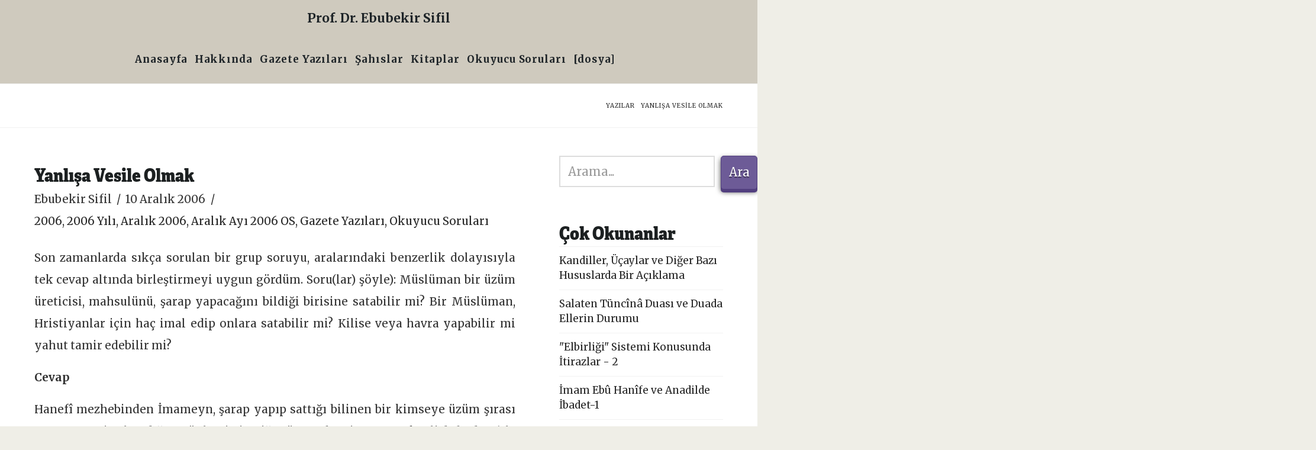

--- FILE ---
content_type: text/html; charset=UTF-8
request_url: https://ebubekirsifil.com/okuyucu-sorulari/yanlisa-vesile-olmak/
body_size: 29632
content:
<!DOCTYPE html>
<html class="no-js" lang="tr">
<head>
<meta charset="UTF-8">
<meta name="viewport" content="width=device-width, initial-scale=1.0">
<link rel="pingback" href="https://ebubekirsifil.com/xmlrpc.php">
<style id="jetpack-boost-critical-css">@media all{.footnote_plugin_tooltip_text,.footnote_referrer,.footnote_referrer>a{text-decoration:none!important;border-bottom:none!important;box-shadow:none!important}.footnote_plugin_tooltip_text{line-height:0;position:relative!important}.footnote_reference_container_collapse_button{padding:0 .5em;font-size:1.3em!important;vertical-align:2px;text-decoration:none!important}.footnote_container_prepare>p>span:last-child a,.footnote_reference_container_collapse_button a{text-decoration:none!important}.footnote_tooltip{display:none;z-index:2147483647!important;text-align:start!important;padding:12px!important;line-height:1.2;font-weight:400;font-style:normal}.footnote_tooltip_continue{font-style:italic;color:green;text-decoration:none!important;white-space:nowrap}#jp-relatedposts{display:none;padding-top:1em;margin:1em 0;position:relative;clear:both}.jp-relatedposts:after{content:"";display:block;clear:both}#jp-relatedposts h3.jp-relatedposts-headline{margin:0 0 1em;display:inline-block;float:left;font-size:9pt;font-weight:700;font-family:inherit}#jp-relatedposts h3.jp-relatedposts-headline em:before{content:"";display:block;width:100%;min-width:30px;border-top:1px solid #dcdcde;border-top:1px solid rgba(0,0,0,.2);margin-bottom:1em}#jp-relatedposts h3.jp-relatedposts-headline em{font-style:normal;font-weight:700}ul{box-sizing:border-box}.wp-block-search__button{margin-left:10px;word-break:normal}:where(.wp-block-search__button){border:1px solid #ccc;padding:6px 10px}.wp-block-search__inside-wrapper{display:flex;flex:auto;flex-wrap:nowrap;max-width:100%}.wp-block-search__label{width:100%}.wp-block-search__input{-webkit-appearance:initial;appearance:none;border:1px solid #949494;flex-grow:1;margin-left:0;margin-right:0;min-width:3rem;padding:8px;text-decoration:unset!important}.entry-content{counter-reset:footnotes}.screen-reader-text{border:0;clip:rect(1px,1px,1px,1px);-webkit-clip-path:inset(50%);clip-path:inset(50%);height:1px;margin:-1px;overflow:hidden;padding:0;position:absolute;width:1px;word-wrap:normal!important}.wp-dark-mode-switch{z-index:auto}.wp-dark-mode-switch{align-items:center;display:inline-flex;justify-content:center}.wp-dark-mode-floating-switch{align-items:center!important;display:flex!important;gap:.5rem!important;position:fixed!important;z-index:99999!important}article,aside,header,nav{display:block}audio{display:inline-block;vertical-align:baseline}audio:not([controls]){display:none;height:0}html{-webkit-text-size-adjust:100%;-ms-text-size-adjust:100%}sup{position:relative;font-size:75%;line-height:0;vertical-align:baseline}sup{top:-.5em}img{max-width:100%;height:auto;vertical-align:middle;border:0;-ms-interpolation-mode:bicubic}button,input{margin:0;font-size:100%;vertical-align:middle}button{-webkit-appearance:button}input[type=search]{-webkit-appearance:textfield}input[type=search]::-webkit-search-cancel-button{-webkit-appearance:none}*,:after,:before{box-sizing:border-box}html{overflow-x:hidden}body{margin:0;overflow-x:hidden}a{text-decoration:none}.x-root{min-height:100vh}.site{margin:0 auto;background-color:#fff}.site:after,.site:before{content:" ";display:table;width:0}.site:after{clear:both}body{line-height:1.8}.x-container.offset{margin:2.75em auto}@media (max-width:766.98px){.x-container.offset{margin:2em auto}}.x-root{display:flex}.x-root .site{flex:1 1 auto;position:relative;width:100%;min-width:1px}.x-icon{display:inline-flex;flex-flow:row nowrap!important;justify-content:center!important;align-items:center!important;width:auto;height:auto;line-height:inherit;text-align:center}.x-icon:before{display:block!important;position:static!important;inset:auto!important;width:inherit!important;height:inherit!important;margin:0!important;line-height:inherit!important;text-align:inherit!important}.x-framework-icon{height:100%;align-items:center;justify-content:center;display:inline-flex}.x-anchor-sub-indicator{position:relative;display:inline-flex;width:auto;height:auto;letter-spacing:0;line-height:1;text-align:center}.x-anchor-sub-indicator:before{display:inherit;width:inherit;height:inherit;line-height:inherit;text-align:inherit}li:not(.menu-item-has-children)>.x-anchor .x-anchor-sub-indicator{display:none;visibility:hidden;speak:never}.x-collapsed{display:none}.menu-item-has-children{position:relative}p{margin:0 0 1.5em}strong{font-weight:700}em{font-style:italic}h1,h2,h3,h4{margin:1.25em 0 .2em;text-rendering:optimizelegibility}h1{margin-top:1em;font-size:400%;line-height:1.1}h2{font-size:285.7%;line-height:1.2}h3{font-size:228.5%;line-height:1.3}h4{margin-top:1.75em;margin-bottom:.5em;line-height:1.4}h4{font-size:171.4%}ul{padding:0;margin:0 0 1.5em 1.655em}ul ul{margin-bottom:0}blockquote:after,blockquote:before{content:""}blockquote{margin:1.5em 0;padding:1em;border:2px solid #e5e5e5;font-size:24px;font-weight:400;line-height:1.3;color:#2c3e50}form{margin:0 0 1.5em}button,input,label{font-size:100%;line-height:1.8}button,input{font-family:Lato,Helvetica Neue,Helvetica,Arial,sans-serif}label{display:block;margin-bottom:2px}input::-webkit-input-placeholder{color:#999}input::-moz-placeholder{color:#999}input:-ms-input-placeholder{color:#999}input[type=search],input[type=text]{display:inline-block;height:2.65em;margin-bottom:9px;border:2px solid #ddd;padding:0 .65em;font-size:13px;line-height:normal;color:#555;background-color:#fff}input{width:auto}.form-search{position:relative;margin-bottom:0;line-height:1}.form-search .search-query{width:100%;margin-bottom:0;padding-left:28px}[type=submit]{display:inline-block;position:relative;border:1px solid #ac1100;border-radius:0;padding:.563em 1.125em .813em;font-size:16px;font-weight:inherit;line-height:1.3;text-align:center;vertical-align:middle;color:#fff;background-color:#ff2a13}.x-searchform-overlay{display:none;position:fixed;top:0;left:0;width:100%;height:100%;z-index:2030;background-color:#ffffffec}.x-searchform-overlay .form-search{padding-bottom:2em;font-size:10px}.x-searchform-overlay .form-search:before{display:none}.x-searchform-overlay .form-search label{margin-bottom:.85em;font-size:2.1em;line-height:1.4;color:#2c3e50}.x-searchform-overlay .form-search .search-query{border:0;padding:0;height:auto;font-size:9.4em;letter-spacing:-.05em;line-height:1;color:#2c3e50;background-color:transparent;border-radius:0;box-shadow:none}@media (max-width:766.98px){.x-searchform-overlay .form-search{font-size:8px}}@media (max-width:479.98px){.x-searchform-overlay .form-search{font-size:6px}}.x-searchform-overlay-inner{display:table-cell;vertical-align:middle}.x-nav{margin-left:0;margin-bottom:1.5em;list-style:none}.x-nav>li>a{display:block}.x-breadcrumbs{font-size:10px;font-weight:400;letter-spacing:1px;line-height:1.3;text-transform:uppercase}.x-breadcrumbs a,.x-breadcrumbs span{display:inline-block}.x-breadcrumbs .delimiter{margin:0 .25em 0 .45em}.x-container{margin:0 auto}.x-container:not(.x-row):not(.x-grid):not(.x-div):not(.x-bar-content):not(.x-slide-container-content):after,.x-container:not(.x-row):not(.x-grid):not(.x-div):not(.x-bar-content):not(.x-slide-container-content):before{content:" ";display:table;width:0}.x-container:not(.x-row):not(.x-grid):not(.x-div):not(.x-bar-content):not(.x-slide-container-content):after{clear:both}.x-audio{margin-bottom:1.5em}.x-audio.player{height:30px}@media (max-width:978.98px){.x-sidebar{margin-top:3.5em}}.x-sidebar .widget{margin-top:3em}.x-sidebar .widget:first-child{margin-top:0}.x-main{position:relative}.x-main:after,.x-main:before{content:" ";display:table;width:0}.x-main:after{clear:both}.hentry{margin-top:90px}.hentry:first-child{margin-top:0}.entry-wrap:after,.entry-wrap:before{content:" ";display:table;width:0}.entry-wrap:after{clear:both}.entry-title{position:relative;margin:0;font-size:170%;line-height:1.1}.entry-title:before{float:left;position:relative;top:.1375em;margin-right:.35em;font-size:.88em;line-height:1;text-align:center;color:#e6e6e6;background-color:#fff;font-family:FontAwesome!important;font-style:normal!important;font-weight:400!important;text-decoration:inherit;text-rendering:auto;-webkit-font-smoothing:antialiased;-moz-osx-font-smoothing:grayscale}.p-meta{margin:8px 0 0;line-height:1.5}.p-meta>span{display:inline-block}.p-meta>span>a{white-space:nowrap}.p-meta>span:after{content:"/";padding:0 .45em}.p-meta>span:last-child:after{display:none}.entry-featured{position:relative;margin-top:25px;border:2px solid #e5e5e5;padding:6px;background-color:#fff}.entry-thumb{display:block;position:relative;background-color:#16a085;transform:translate(0)}.entry-thumb img{min-width:100%}.entry-content{margin-top:25px}.format-audio.no-post-thumbnail .entry-featured{border:0;padding:0}.x-header-landmark{padding:30px 0;border:1px solid #f2f2f2;border-left:0;border-right:0}.x-landmark-breadcrumbs-wrap{display:table;width:100%}@media (max-width:766.98px){.x-landmark-breadcrumbs-wrap .x-breadcrumbs-wrap,.x-landmark-breadcrumbs-wrap .x-landmark{width:100%;display:block;text-align:center}}.x-breadcrumbs-wrap,.x-landmark{display:table-cell;vertical-align:middle}.x-landmark{width:63.02463%;padding-right:9.92611%}@media (max-width:766.98px){.x-landmark{padding:0}}.x-breadcrumbs-wrap{width:27.04926%;text-align:right}@media (max-width:766.98px){.x-breadcrumbs-wrap{margin-top:.75em}}.h-landmark{margin:0;font-size:245%;letter-spacing:-.075em;line-height:1}.h-landmark span{display:inline-block;position:relative}.widget ul:last-child{margin-bottom:0}.widget ul{margin-left:0;border-top:1px solid #f2f2f2;list-style:none}.widget ul li{border-bottom:1px solid #f2f2f2;padding:.65em 0;line-height:1.5;background-color:#fff}.h-widget{margin:0 0 .65em;font-size:170%;line-height:1.1}.right{float:right}.left{float:left}.screen-reader-text,.visually-hidden{overflow:hidden;position:absolute;width:1px;height:1px;margin:-1px;border:0;padding:0;clip:rect(0 0 0 0)}.tt-upper{text-transform:uppercase}.center-text{text-align:center}.x-hidden-desktop{display:none!important}@media (min-width:767px) and (max-width:978.98px){.x-hidden-desktop{display:inherit!important}span.x-hidden-desktop{display:inline!important}}@media (max-width:766.98px){.x-hidden-desktop{display:inherit!important}span.x-hidden-desktop{display:inline!important}}.mvn{margin-top:0!important}.mvn{margin-bottom:0!important}.desktop .menu-item,.desktop .menu-item>a{position:relative}.desktop .sub-menu{position:absolute;display:none;float:left;min-width:250px;margin:0;padding:1.75em;font-size:12px;list-style:none;background-color:#2c3e50;z-index:1000;transform:translate(0);-webkit-background-clip:padding-box;background-clip:padding-box}.desktop .sub-menu li{position:relative}.desktop .sub-menu li>a{display:block;padding:.5em 0;line-height:2;white-space:nowrap;color:#fff}.desktop .sub-menu li:after,.desktop .sub-menu li:before{content:"";display:block;position:absolute;left:0;right:0;opacity:.125}.desktop .sub-menu li:before{top:0;height:1px}.desktop .sub-menu li:last-child:after{bottom:-1px;height:1px}.masthead-stacked .x-navbar .desktop .sub-menu{left:0;right:auto}.masthead-stacked .x-navbar .desktop .sub-menu .sub-menu{top:-1.75em;left:calc(100% + 1.75em)}.x-logobar{position:relative;overflow:visible;text-align:center;background-color:#2c3e50;z-index:1030}.x-navbar{position:relative;overflow:visible;z-index:1030}.x-navbar .x-container{position:relative}.x-nav-wrap.desktop{display:block}.x-nav-wrap.mobile{display:none;clear:both;overflow:hidden}@media (max-width:978.98px){.x-nav-wrap.desktop{display:none}.x-nav-wrap.mobile{display:block}.x-nav-wrap.mobile.x-collapsed{display:none}}.x-brand{display:block;float:left;line-height:1;text-decoration:none}.masthead-stacked .x-brand{display:inline-block;float:none}.x-btn-navbar{display:none;font-size:24px;line-height:1}@media (max-width:978.98px){.masthead-stacked .x-btn-navbar{display:inline-block}}.x-navbar .x-nav>li>a>span{display:inline-block}@media (max-width:978.98px){.masthead-stacked .x-navbar{text-align:center}}.x-navbar .desktop .x-nav{margin:0}.x-navbar .desktop .x-nav>li{float:left}.x-navbar .desktop .x-nav>li>a{float:none;line-height:1;text-decoration:none}.x-navbar .desktop .x-nav li>a>span .x-framework-icon{margin-left:.35em}.x-navbar .desktop .x-nav li>a:only-child>span .x-framework-icon-menu{display:none}.x-nav-wrap.mobile .x-framework-icon-menu{display:none}.masthead-stacked .desktop .x-nav{display:table;margin-left:auto;margin-right:auto}.x-navbar .mobile .x-nav{margin:25px 0}.x-navbar .mobile .x-nav li>a{display:block;position:relative;font-size:14px;line-height:1.5;white-space:normal}.x-navbar .mobile .x-nav ul{margin:0 0 0 2.25em;list-style:none}.masthead-stacked .mobile .x-nav{text-align:initial}@media (max-width:978.98px){.x-navbar-fixed-top-active .x-navbar-wrap{height:auto}}.x-navbar{background-color:#2c3e50}.x-btn-navbar{border:0;padding:.458em .625em;color:#fff;background-color:#476481;border-radius:4px;box-shadow:0 2px #00000040}.x-btn-navbar.collapsed{background-color:#3e5871}.x-navbar .desktop .x-nav>li>a{padding:0}.x-navbar .desktop .x-nav>li>a>span{padding:0 0 5px}.x-navbar .desktop .x-nav>.x-menu-item>a>span{box-shadow:none!important}.x-navbar .mobile .x-nav li>a{margin:0 0 11px;border:1px solid;padding:.75em .95em;color:#fff;background-color:transparent}.x-navbar .mobile .x-nav>li.x-menu-item-search{margin:0;text-align:center}.x-navbar .mobile .x-nav>li.x-menu-item-search>a{border:1px solid}.x-framework-icon:first-child{margin-right:.3em}.x-framework-icon:last-child{margin-left:.3em}.x-btn-navbar>.x-framework-icon,.x-framework-icon:only-child{margin-left:0;margin-right:0}.visually-hidden{clip:rect(0 0 0 0);clip-path:inset(50%);height:1px;overflow:hidden;position:absolute;white-space:nowrap;width:1px}#jp-relatedposts{clear:both;display:none;margin:1em 0;padding-top:1em;position:relative}.jp-relatedposts:after{clear:both;content:"";display:block}#jp-relatedposts h3.jp-relatedposts-headline{display:inline-block;float:left;font-family:inherit;font-size:9pt;font-weight:700;margin:0 0 1em}#jp-relatedposts h3.jp-relatedposts-headline em:before{border-top:1px solid #0003;content:"";display:block;margin-bottom:1em;min-width:30px;width:100%}#jp-relatedposts h3.jp-relatedposts-headline em{font-style:normal;font-weight:700}.screen-reader-text{border:0;clip:rect(1px,1px,1px,1px);clip-path:inset(50%);height:1px;margin:-1px;overflow:hidden;padding:0;position:absolute!important;width:1px;word-wrap:normal!important}}</style><meta name='robots' content='index, follow, max-image-preview:large, max-snippet:-1, max-video-preview:-1' />

	<!-- This site is optimized with the Yoast SEO plugin v26.8 - https://yoast.com/product/yoast-seo-wordpress/ -->
	<title>Yanlışa Vesile Olmak - Prof. Dr. Ebubekir Sifil</title>
	<link rel="canonical" href="https://ebubekirsifil.com/okuyucu-sorulari/yanlisa-vesile-olmak/" />
	<meta property="og:locale" content="tr_TR" />
	<meta property="og:type" content="article" />
	<meta property="og:title" content="Yanlışa Vesile Olmak - Prof. Dr. Ebubekir Sifil" />
	<meta property="og:description" content="Son zamanlarda sıkça sorulan bir grup soruyu, aralarındaki benzerlik dolayısıyla tek cevap altında birleştirmeyi uygun gördüm. Soru(lar) şöyle): Müslüman bir üzüm üreticisi, mahsulünü, şarap yapacağını bildiği birisine satabilir mi? Bir Müslüman, Hristiyanlar için haç imal edip onlara satabilir mi? Kilise veya havra yapabilir mi yahut tamir edebilir mi? Cevap Hanefî mezhebinden İmameyn, şarap yapıp sattığı bilinen bir kimseye üzüm şırası satmanın caiz olmadığını söylemiştir. Diğer üç mezhep imamının kavli de budur. (el-Mergînânî, el-Hidâye, İbn Kudâme, el-Muğnî) Keza ... Devamını Oku" />
	<meta property="og:url" content="https://ebubekirsifil.com/okuyucu-sorulari/yanlisa-vesile-olmak/" />
	<meta property="og:site_name" content="Prof. Dr. Ebubekir Sifil" />
	<meta property="article:publisher" content="https://facebook.com/E.Sifil" />
	<meta property="article:author" content="https://facebook.com/E.Sifil" />
	<meta property="article:published_time" content="2006-12-10T15:29:01+00:00" />
	<meta property="article:modified_time" content="2015-07-04T15:29:50+00:00" />
	<meta name="author" content="Ebubekir Sifil" />
	<meta name="twitter:card" content="summary_large_image" />
	<meta name="twitter:creator" content="@ebubekirsifil" />
	<meta name="twitter:site" content="@ebubekirsifil" />
	<meta name="twitter:label1" content="Yazan:" />
	<meta name="twitter:data1" content="Ebubekir Sifil" />
	<meta name="twitter:label2" content="Tahmini okuma süresi" />
	<meta name="twitter:data2" content="3 dakika" />
	<script data-jetpack-boost="ignore" type="application/ld+json" class="yoast-schema-graph">{"@context":"https://schema.org","@graph":[{"@type":"Article","@id":"https://ebubekirsifil.com/okuyucu-sorulari/yanlisa-vesile-olmak/#article","isPartOf":{"@id":"https://ebubekirsifil.com/okuyucu-sorulari/yanlisa-vesile-olmak/"},"author":{"name":"Ebubekir Sifil","@id":"https://ebubekirsifil.com/#/schema/person/65b77f48ccb763f52e3968fcb00a8540"},"headline":"Yanlışa Vesile Olmak","datePublished":"2006-12-10T15:29:01+00:00","dateModified":"2015-07-04T15:29:50+00:00","mainEntityOfPage":{"@id":"https://ebubekirsifil.com/okuyucu-sorulari/yanlisa-vesile-olmak/"},"wordCount":571,"commentCount":0,"publisher":{"@id":"https://ebubekirsifil.com/#/schema/person/65b77f48ccb763f52e3968fcb00a8540"},"articleSection":["2006","2006 Yılı","Aralık 2006","Aralık Ayı 2006 OS","Gazete Yazıları","Okuyucu Soruları"],"inLanguage":"tr"},{"@type":"WebPage","@id":"https://ebubekirsifil.com/okuyucu-sorulari/yanlisa-vesile-olmak/","url":"https://ebubekirsifil.com/okuyucu-sorulari/yanlisa-vesile-olmak/","name":"Yanlışa Vesile Olmak - Prof. Dr. Ebubekir Sifil","isPartOf":{"@id":"https://ebubekirsifil.com/#website"},"datePublished":"2006-12-10T15:29:01+00:00","dateModified":"2015-07-04T15:29:50+00:00","breadcrumb":{"@id":"https://ebubekirsifil.com/okuyucu-sorulari/yanlisa-vesile-olmak/#breadcrumb"},"inLanguage":"tr","potentialAction":[{"@type":"ReadAction","target":["https://ebubekirsifil.com/okuyucu-sorulari/yanlisa-vesile-olmak/"]}]},{"@type":"BreadcrumbList","@id":"https://ebubekirsifil.com/okuyucu-sorulari/yanlisa-vesile-olmak/#breadcrumb","itemListElement":[{"@type":"ListItem","position":1,"name":"Ana sayfa","item":"https://ebubekirsifil.com/"},{"@type":"ListItem","position":2,"name":"Yazılar","item":"https://ebubekirsifil.com/yazilar/"},{"@type":"ListItem","position":3,"name":"Yanlışa Vesile Olmak"}]},{"@type":"WebSite","@id":"https://ebubekirsifil.com/#website","url":"https://ebubekirsifil.com/","name":"Prof. Dr. Ebubekir Sifil","description":"varlığın anlamına, eşyanın hakikatine, köklerimize...","publisher":{"@id":"https://ebubekirsifil.com/#/schema/person/65b77f48ccb763f52e3968fcb00a8540"},"alternateName":"Prof. Dr. Ebubekir Sifil","potentialAction":[{"@type":"SearchAction","target":{"@type":"EntryPoint","urlTemplate":"https://ebubekirsifil.com/?s={search_term_string}"},"query-input":{"@type":"PropertyValueSpecification","valueRequired":true,"valueName":"search_term_string"}}],"inLanguage":"tr"},{"@type":["Person","Organization"],"@id":"https://ebubekirsifil.com/#/schema/person/65b77f48ccb763f52e3968fcb00a8540","name":"Ebubekir Sifil","image":{"@type":"ImageObject","inLanguage":"tr","@id":"https://ebubekirsifil.com/#/schema/person/image/","url":"https://ebubekirsifil.com/cdn/ZWJ1YmVraXJzaWZpbGNvbQ/ebubekir-sifil.jpg","contentUrl":"https://ebubekirsifil.com/cdn/ZWJ1YmVraXJzaWZpbGNvbQ/ebubekir-sifil.jpg","width":800,"height":450,"caption":"Ebubekir Sifil"},"logo":{"@id":"https://ebubekirsifil.com/#/schema/person/image/"},"sameAs":["https://facebook.com/E.Sifil","https://x.com/ebubekirsifil"],"url":"https://ebubekirsifil.com/author/mahmut/"}]}</script>
	<!-- / Yoast SEO plugin. -->


<link rel='dns-prefetch' href='//stats.wp.com' />
<link rel='dns-prefetch' href='//use.typekit.net' />
<link rel='dns-prefetch' href='//v0.wordpress.com' />
<link rel='preconnect' href='//i0.wp.com' />
<link rel='preconnect' href='//c0.wp.com' />
<link rel="alternate" type="application/rss+xml" title="Prof. Dr. Ebubekir Sifil &raquo; akışı" href="https://ebubekirsifil.com/feed/" />
<link rel="alternate" type="text/calendar" title="iCal İçerik Kaynağı Prof. Dr. Ebubekir Sifil &raquo;" href="https://ebubekirsifil.com/sohbetleri/?ical=1" />
<noscript><link rel='stylesheet' id='all-css-bf1e8c62ef98a28d73148f9858073f9f' href='https://ebubekirsifil.com/wp-content/boost-cache/static/ebee2cd4cf.min.css' type='text/css' media='all' /></noscript><link rel='stylesheet' id='all-css-bf1e8c62ef98a28d73148f9858073f9f' href='https://ebubekirsifil.com/wp-content/boost-cache/static/ebee2cd4cf.min.css' type='text/css' media="not all" data-media="all" onload="this.media=this.dataset.media; delete this.dataset.media; this.removeAttribute( 'onload' );" />
<style id='wp-block-search-inline-css'>
.wp-block-search__button{margin-left:10px;word-break:normal}.wp-block-search__button.has-icon{line-height:0}.wp-block-search__button svg{height:1.25em;min-height:24px;min-width:24px;width:1.25em;fill:currentColor;vertical-align:text-bottom}:where(.wp-block-search__button){border:1px solid #ccc;padding:6px 10px}.wp-block-search__inside-wrapper{display:flex;flex:auto;flex-wrap:nowrap;max-width:100%}.wp-block-search__label{width:100%}.wp-block-search.wp-block-search__button-only .wp-block-search__button{box-sizing:border-box;display:flex;flex-shrink:0;justify-content:center;margin-left:0;max-width:100%}.wp-block-search.wp-block-search__button-only .wp-block-search__inside-wrapper{min-width:0!important;transition-property:width}.wp-block-search.wp-block-search__button-only .wp-block-search__input{flex-basis:100%;transition-duration:.3s}.wp-block-search.wp-block-search__button-only.wp-block-search__searchfield-hidden,.wp-block-search.wp-block-search__button-only.wp-block-search__searchfield-hidden .wp-block-search__inside-wrapper{overflow:hidden}.wp-block-search.wp-block-search__button-only.wp-block-search__searchfield-hidden .wp-block-search__input{border-left-width:0!important;border-right-width:0!important;flex-basis:0;flex-grow:0;margin:0;min-width:0!important;padding-left:0!important;padding-right:0!important;width:0!important}:where(.wp-block-search__input){appearance:none;border:1px solid #949494;flex-grow:1;font-family:inherit;font-size:inherit;font-style:inherit;font-weight:inherit;letter-spacing:inherit;line-height:inherit;margin-left:0;margin-right:0;min-width:3rem;padding:8px;text-decoration:unset!important;text-transform:inherit}:where(.wp-block-search__button-inside .wp-block-search__inside-wrapper){background-color:#fff;border:1px solid #949494;box-sizing:border-box;padding:4px}:where(.wp-block-search__button-inside .wp-block-search__inside-wrapper) .wp-block-search__input{border:none;border-radius:0;padding:0 4px}:where(.wp-block-search__button-inside .wp-block-search__inside-wrapper) .wp-block-search__input:focus{outline:none}:where(.wp-block-search__button-inside .wp-block-search__inside-wrapper) :where(.wp-block-search__button){padding:4px 8px}.wp-block-search.aligncenter .wp-block-search__inside-wrapper{margin:auto}.wp-block[data-align=right] .wp-block-search.wp-block-search__button-only .wp-block-search__inside-wrapper{float:right}
/*# sourceURL=https://ebubekirsifil.com/wp-includes/blocks/search/style.min.css */
</style>
<style id='wp-block-search-theme-inline-css'>
.wp-block-search .wp-block-search__label{font-weight:700}.wp-block-search__button{border:1px solid #ccc;padding:.375em .625em}
/*# sourceURL=https://ebubekirsifil.com/wp-includes/blocks/search/theme.min.css */
</style>
<style id='global-styles-inline-css'>
:root{--wp--preset--aspect-ratio--square: 1;--wp--preset--aspect-ratio--4-3: 4/3;--wp--preset--aspect-ratio--3-4: 3/4;--wp--preset--aspect-ratio--3-2: 3/2;--wp--preset--aspect-ratio--2-3: 2/3;--wp--preset--aspect-ratio--16-9: 16/9;--wp--preset--aspect-ratio--9-16: 9/16;--wp--preset--color--black: #000000;--wp--preset--color--cyan-bluish-gray: #abb8c3;--wp--preset--color--white: #ffffff;--wp--preset--color--pale-pink: #f78da7;--wp--preset--color--vivid-red: #cf2e2e;--wp--preset--color--luminous-vivid-orange: #ff6900;--wp--preset--color--luminous-vivid-amber: #fcb900;--wp--preset--color--light-green-cyan: #7bdcb5;--wp--preset--color--vivid-green-cyan: #00d084;--wp--preset--color--pale-cyan-blue: #8ed1fc;--wp--preset--color--vivid-cyan-blue: #0693e3;--wp--preset--color--vivid-purple: #9b51e0;--wp--preset--gradient--vivid-cyan-blue-to-vivid-purple: linear-gradient(135deg,rgb(6,147,227) 0%,rgb(155,81,224) 100%);--wp--preset--gradient--light-green-cyan-to-vivid-green-cyan: linear-gradient(135deg,rgb(122,220,180) 0%,rgb(0,208,130) 100%);--wp--preset--gradient--luminous-vivid-amber-to-luminous-vivid-orange: linear-gradient(135deg,rgb(252,185,0) 0%,rgb(255,105,0) 100%);--wp--preset--gradient--luminous-vivid-orange-to-vivid-red: linear-gradient(135deg,rgb(255,105,0) 0%,rgb(207,46,46) 100%);--wp--preset--gradient--very-light-gray-to-cyan-bluish-gray: linear-gradient(135deg,rgb(238,238,238) 0%,rgb(169,184,195) 100%);--wp--preset--gradient--cool-to-warm-spectrum: linear-gradient(135deg,rgb(74,234,220) 0%,rgb(151,120,209) 20%,rgb(207,42,186) 40%,rgb(238,44,130) 60%,rgb(251,105,98) 80%,rgb(254,248,76) 100%);--wp--preset--gradient--blush-light-purple: linear-gradient(135deg,rgb(255,206,236) 0%,rgb(152,150,240) 100%);--wp--preset--gradient--blush-bordeaux: linear-gradient(135deg,rgb(254,205,165) 0%,rgb(254,45,45) 50%,rgb(107,0,62) 100%);--wp--preset--gradient--luminous-dusk: linear-gradient(135deg,rgb(255,203,112) 0%,rgb(199,81,192) 50%,rgb(65,88,208) 100%);--wp--preset--gradient--pale-ocean: linear-gradient(135deg,rgb(255,245,203) 0%,rgb(182,227,212) 50%,rgb(51,167,181) 100%);--wp--preset--gradient--electric-grass: linear-gradient(135deg,rgb(202,248,128) 0%,rgb(113,206,126) 100%);--wp--preset--gradient--midnight: linear-gradient(135deg,rgb(2,3,129) 0%,rgb(40,116,252) 100%);--wp--preset--font-size--small: 13px;--wp--preset--font-size--medium: 20px;--wp--preset--font-size--large: 36px;--wp--preset--font-size--x-large: 42px;--wp--preset--spacing--20: 0.44rem;--wp--preset--spacing--30: 0.67rem;--wp--preset--spacing--40: 1rem;--wp--preset--spacing--50: 1.5rem;--wp--preset--spacing--60: 2.25rem;--wp--preset--spacing--70: 3.38rem;--wp--preset--spacing--80: 5.06rem;--wp--preset--shadow--natural: 6px 6px 9px rgba(0, 0, 0, 0.2);--wp--preset--shadow--deep: 12px 12px 50px rgba(0, 0, 0, 0.4);--wp--preset--shadow--sharp: 6px 6px 0px rgba(0, 0, 0, 0.2);--wp--preset--shadow--outlined: 6px 6px 0px -3px rgb(255, 255, 255), 6px 6px rgb(0, 0, 0);--wp--preset--shadow--crisp: 6px 6px 0px rgb(0, 0, 0);}:where(.is-layout-flex){gap: 0.5em;}:where(.is-layout-grid){gap: 0.5em;}body .is-layout-flex{display: flex;}.is-layout-flex{flex-wrap: wrap;align-items: center;}.is-layout-flex > :is(*, div){margin: 0;}body .is-layout-grid{display: grid;}.is-layout-grid > :is(*, div){margin: 0;}:where(.wp-block-columns.is-layout-flex){gap: 2em;}:where(.wp-block-columns.is-layout-grid){gap: 2em;}:where(.wp-block-post-template.is-layout-flex){gap: 1.25em;}:where(.wp-block-post-template.is-layout-grid){gap: 1.25em;}.has-black-color{color: var(--wp--preset--color--black) !important;}.has-cyan-bluish-gray-color{color: var(--wp--preset--color--cyan-bluish-gray) !important;}.has-white-color{color: var(--wp--preset--color--white) !important;}.has-pale-pink-color{color: var(--wp--preset--color--pale-pink) !important;}.has-vivid-red-color{color: var(--wp--preset--color--vivid-red) !important;}.has-luminous-vivid-orange-color{color: var(--wp--preset--color--luminous-vivid-orange) !important;}.has-luminous-vivid-amber-color{color: var(--wp--preset--color--luminous-vivid-amber) !important;}.has-light-green-cyan-color{color: var(--wp--preset--color--light-green-cyan) !important;}.has-vivid-green-cyan-color{color: var(--wp--preset--color--vivid-green-cyan) !important;}.has-pale-cyan-blue-color{color: var(--wp--preset--color--pale-cyan-blue) !important;}.has-vivid-cyan-blue-color{color: var(--wp--preset--color--vivid-cyan-blue) !important;}.has-vivid-purple-color{color: var(--wp--preset--color--vivid-purple) !important;}.has-black-background-color{background-color: var(--wp--preset--color--black) !important;}.has-cyan-bluish-gray-background-color{background-color: var(--wp--preset--color--cyan-bluish-gray) !important;}.has-white-background-color{background-color: var(--wp--preset--color--white) !important;}.has-pale-pink-background-color{background-color: var(--wp--preset--color--pale-pink) !important;}.has-vivid-red-background-color{background-color: var(--wp--preset--color--vivid-red) !important;}.has-luminous-vivid-orange-background-color{background-color: var(--wp--preset--color--luminous-vivid-orange) !important;}.has-luminous-vivid-amber-background-color{background-color: var(--wp--preset--color--luminous-vivid-amber) !important;}.has-light-green-cyan-background-color{background-color: var(--wp--preset--color--light-green-cyan) !important;}.has-vivid-green-cyan-background-color{background-color: var(--wp--preset--color--vivid-green-cyan) !important;}.has-pale-cyan-blue-background-color{background-color: var(--wp--preset--color--pale-cyan-blue) !important;}.has-vivid-cyan-blue-background-color{background-color: var(--wp--preset--color--vivid-cyan-blue) !important;}.has-vivid-purple-background-color{background-color: var(--wp--preset--color--vivid-purple) !important;}.has-black-border-color{border-color: var(--wp--preset--color--black) !important;}.has-cyan-bluish-gray-border-color{border-color: var(--wp--preset--color--cyan-bluish-gray) !important;}.has-white-border-color{border-color: var(--wp--preset--color--white) !important;}.has-pale-pink-border-color{border-color: var(--wp--preset--color--pale-pink) !important;}.has-vivid-red-border-color{border-color: var(--wp--preset--color--vivid-red) !important;}.has-luminous-vivid-orange-border-color{border-color: var(--wp--preset--color--luminous-vivid-orange) !important;}.has-luminous-vivid-amber-border-color{border-color: var(--wp--preset--color--luminous-vivid-amber) !important;}.has-light-green-cyan-border-color{border-color: var(--wp--preset--color--light-green-cyan) !important;}.has-vivid-green-cyan-border-color{border-color: var(--wp--preset--color--vivid-green-cyan) !important;}.has-pale-cyan-blue-border-color{border-color: var(--wp--preset--color--pale-cyan-blue) !important;}.has-vivid-cyan-blue-border-color{border-color: var(--wp--preset--color--vivid-cyan-blue) !important;}.has-vivid-purple-border-color{border-color: var(--wp--preset--color--vivid-purple) !important;}.has-vivid-cyan-blue-to-vivid-purple-gradient-background{background: var(--wp--preset--gradient--vivid-cyan-blue-to-vivid-purple) !important;}.has-light-green-cyan-to-vivid-green-cyan-gradient-background{background: var(--wp--preset--gradient--light-green-cyan-to-vivid-green-cyan) !important;}.has-luminous-vivid-amber-to-luminous-vivid-orange-gradient-background{background: var(--wp--preset--gradient--luminous-vivid-amber-to-luminous-vivid-orange) !important;}.has-luminous-vivid-orange-to-vivid-red-gradient-background{background: var(--wp--preset--gradient--luminous-vivid-orange-to-vivid-red) !important;}.has-very-light-gray-to-cyan-bluish-gray-gradient-background{background: var(--wp--preset--gradient--very-light-gray-to-cyan-bluish-gray) !important;}.has-cool-to-warm-spectrum-gradient-background{background: var(--wp--preset--gradient--cool-to-warm-spectrum) !important;}.has-blush-light-purple-gradient-background{background: var(--wp--preset--gradient--blush-light-purple) !important;}.has-blush-bordeaux-gradient-background{background: var(--wp--preset--gradient--blush-bordeaux) !important;}.has-luminous-dusk-gradient-background{background: var(--wp--preset--gradient--luminous-dusk) !important;}.has-pale-ocean-gradient-background{background: var(--wp--preset--gradient--pale-ocean) !important;}.has-electric-grass-gradient-background{background: var(--wp--preset--gradient--electric-grass) !important;}.has-midnight-gradient-background{background: var(--wp--preset--gradient--midnight) !important;}.has-small-font-size{font-size: var(--wp--preset--font-size--small) !important;}.has-medium-font-size{font-size: var(--wp--preset--font-size--medium) !important;}.has-large-font-size{font-size: var(--wp--preset--font-size--large) !important;}.has-x-large-font-size{font-size: var(--wp--preset--font-size--x-large) !important;}
/*# sourceURL=global-styles-inline-css */
</style>

<style id='wp-img-auto-sizes-contain-inline-css'>
img:is([sizes=auto i],[sizes^="auto," i]){contain-intrinsic-size:3000px 1500px}
/*# sourceURL=wp-img-auto-sizes-contain-inline-css */
</style>
<style id='classic-theme-styles-inline-css'>
/*! This file is auto-generated */
.wp-block-button__link{color:#fff;background-color:#32373c;border-radius:9999px;box-shadow:none;text-decoration:none;padding:calc(.667em + 2px) calc(1.333em + 2px);font-size:1.125em}.wp-block-file__button{background:#32373c;color:#fff;text-decoration:none}
/*# sourceURL=/wp-includes/css/classic-themes.min.css */
</style>
<noscript><link rel='stylesheet' id='custom-typekit-css-css' href='https://use.typekit.net/bqw3hhm.css?ver=2.1.1' media='all' />
</noscript><link rel='stylesheet' id='custom-typekit-css-css' href='https://use.typekit.net/bqw3hhm.css?ver=2.1.1' media="not all" data-media="all" onload="this.media=this.dataset.media; delete this.dataset.media; this.removeAttribute( 'onload' );" />
<style id='cs-inline-css'>
@media (min-width:1200px){.x-hide-xl{display:none !important;}}@media (min-width:979px) and (max-width:1199px){.x-hide-lg{display:none !important;}}@media (min-width:767px) and (max-width:978px){.x-hide-md{display:none !important;}}@media (min-width:480px) and (max-width:766px){.x-hide-sm{display:none !important;}}@media (max-width:479px){.x-hide-xs{display:none !important;}} a,h1 a:hover,h2 a:hover,h3 a:hover,h4 a:hover,h5 a:hover,h6 a:hover,.x-comment-time:hover,#reply-title small a,.comment-reply-link:hover,.x-comment-author a:hover,.x-recent-posts a:hover .h-recent-posts{color:rgb(39,39,39);}a:hover,#reply-title small a:hover{color:#D8613C;}.entry-title i,.entry-title svg{color:#1D2327;}a.x-img-thumbnail:hover,li.bypostauthor > article.comment{border-color:rgb(39,39,39);}.flex-direction-nav a,.flex-control-nav a:hover,.flex-control-nav a.flex-active,.x-dropcap,.x-skill-bar .bar,.x-pricing-column.featured h2,.h-comments-title small,.x-pagination a:hover,.woocommerce-pagination a:hover,.x-entry-share .x-share:hover,.entry-thumb,.widget_tag_cloud .tagcloud a:hover,.widget_product_tag_cloud .tagcloud a:hover,.x-highlight,.x-recent-posts .x-recent-posts-img:after,.x-portfolio-filters{background-color:rgb(39,39,39);}.x-portfolio-filters:hover{background-color:#D8613C;}.x-main{width:calc(73% - 3.20197%);}.x-sidebar{width:calc(100% - 3.20197% - 73%);}.h-landmark{font-weight:400;}.x-comment-author a{color:rgba(17,17,17,0.86);}.x-comment-author a,.comment-form-author label,.comment-form-email label,.comment-form-url label,.comment-form-rating label,.comment-form-comment label,.widget_calendar #wp-calendar caption,.widget_calendar #wp-calendar th,.x-accordion-heading .x-accordion-toggle,.x-nav-tabs > li > a:hover,.x-nav-tabs > .active > a,.x-nav-tabs > .active > a:hover{color:rgb(36,36,36);}.widget_calendar #wp-calendar th{border-bottom-color:rgb(36,36,36);}.x-pagination span.current,.woocommerce-pagination span[aria-current],.x-portfolio-filters-menu,.widget_tag_cloud .tagcloud a,.h-feature-headline span i,.widget_price_filter .ui-slider .ui-slider-handle{background-color:rgb(36,36,36);}@media (max-width:978.98px){}html{font-size:17px;}@media (min-width:479px){html{font-size:17px;}}@media (min-width:766px){html{font-size:17px;}}@media (min-width:978px){html{font-size:17px;}}@media (min-width:1199px){html{font-size:17px;}}body{font-style:normal;font-weight:400;color:rgba(17,17,17,0.86);background-color:rgba(236,235,227,0.84);}.w-b{font-weight:400 !important;}h1,h2,h3,h4,h5,h6,.h1,.h2,.h3,.h4,.h5,.h6,.x-text-headline{font-family:inherit;font-style:normal;font-weight:800;}h1,.h1{letter-spacing:0em;}h2,.h2{letter-spacing:0em;}h3,.h3{letter-spacing:0em;}h4,.h4{letter-spacing:0em;}h5,.h5{letter-spacing:0em;}h6,.h6{letter-spacing:0em;}.w-h{font-weight:800 !important;}.x-container.width{width:91%;}.x-container.max{max-width:1501px;}.x-bar-content.x-container.width{flex-basis:91%;}.x-main.full{float:none;clear:both;display:block;width:auto;}@media (max-width:978.98px){.x-main.full,.x-main.left,.x-main.right,.x-sidebar.left,.x-sidebar.right{float:none;display:block;width:auto !important;}}.entry-header,.entry-content{font-size:1.1rem;}body,input,button,select,textarea{font-family:"Merriweather",serif;}h1,h2,h3,h4,h5,h6,.h1,.h2,.h3,.h4,.h5,.h6,h1 a,h2 a,h3 a,h4 a,h5 a,h6 a,.h1 a,.h2 a,.h3 a,.h4 a,.h5 a,.h6 a,blockquote{color:rgb(36,36,36);}.cfc-h-tx{color:rgb(36,36,36) !important;}.cfc-h-bd{border-color:rgb(36,36,36) !important;}.cfc-h-bg{background-color:rgb(36,36,36) !important;}.cfc-b-tx{color:rgba(17,17,17,0.86) !important;}.cfc-b-bd{border-color:rgba(17,17,17,0.86) !important;}.cfc-b-bg{background-color:rgba(17,17,17,0.86) !important;}.x-btn,.button,[type="submit"]{color:#fff;border-color:#523f7f;background-color:#6d5b97;margin-bottom:0.25em;text-shadow:0 0.075em 0.075em rgba(0,0,0,0.5);box-shadow:0 0.25em 0 0 #523f7f,0 4px 9px rgba(0,0,0,0.75);border-radius:0.25em;}.x-btn:hover,.button:hover,[type="submit"]:hover{color:#fff;border-color:rgb(128,96,61);background-color:#d8c2aa;margin-bottom:0.25em;text-shadow:0 0.075em 0.075em rgba(0,0,0,0.5);box-shadow:0 0.25em 0 0 rgb(128,96,61),0 4px 9px rgba(0,0,0,0.75);}.x-btn.x-btn-real,.x-btn.x-btn-real:hover{margin-bottom:0.25em;text-shadow:0 0.075em 0.075em rgba(0,0,0,0.65);}.x-btn.x-btn-real{box-shadow:0 0.25em 0 0 #523f7f,0 4px 9px rgba(0,0,0,0.75);}.x-btn.x-btn-real:hover{box-shadow:0 0.25em 0 0 rgb(128,96,61),0 4px 9px rgba(0,0,0,0.75);}.x-btn.x-btn-flat,.x-btn.x-btn-flat:hover{margin-bottom:0;text-shadow:0 0.075em 0.075em rgba(0,0,0,0.65);box-shadow:none;}.x-btn.x-btn-transparent,.x-btn.x-btn-transparent:hover{margin-bottom:0;border-width:3px;text-shadow:none;text-transform:uppercase;background-color:transparent;box-shadow:none;}.x-topbar .p-info,.x-topbar .p-info a,.x-topbar .x-social-global a{color:#1d2327;}.x-topbar .p-info a:hover{color:#959baf;}.x-topbar{background-color:rgb(148,144,135);}.x-logobar{background-color:#CFCABE;}.x-navbar .desktop .x-nav > li:before{padding-top:43px;}.x-navbar .desktop .x-nav > li > a,.x-navbar .desktop .sub-menu li > a,.x-navbar .mobile .x-nav li a{color:#1D2327;}.x-navbar .desktop .x-nav > li > a:hover,.x-navbar .desktop .x-nav > .x-active > a,.x-navbar .desktop .x-nav > .current-menu-item > a,.x-navbar .desktop .sub-menu li > a:hover,.x-navbar .desktop .sub-menu li.x-active > a,.x-navbar .desktop .sub-menu li.current-menu-item > a,.x-navbar .desktop .x-nav .x-megamenu > .sub-menu > li > a,.x-navbar .mobile .x-nav li > a:hover,.x-navbar .mobile .x-nav li.x-active > a,.x-navbar .mobile .x-nav li.current-menu-item > a{color:#d8613c;}.x-btn-navbar,.x-btn-navbar:hover{color:rgb(12,12,12);}.x-navbar .desktop .sub-menu li:before,.x-navbar .desktop .sub-menu li:after{background-color:#1D2327;}.x-navbar,.x-navbar .sub-menu{background-color:#cfcabe !important;}.x-btn-navbar,.x-btn-navbar.collapsed:hover{background-color:rgb(152,138,104);}.x-btn-navbar.collapsed{background-color:rgb(94,92,87);}.x-navbar .desktop .x-nav > li > a:hover > span,.x-navbar .desktop .x-nav > li.x-active > a > span,.x-navbar .desktop .x-nav > li.current-menu-item > a > span{box-shadow:0 2px 0 0 #d8613c;}.x-navbar .desktop .x-nav > li > a{height:77px;padding-top:43px;}.x-navbar .desktop .x-nav > li ul{top:77px;}.x-colophon.bottom{background-color:#2c3e50;}.x-colophon.bottom,.x-colophon.bottom a,.x-colophon.bottom .x-social-global a{color:#ffffff;}body.x-navbar-fixed-top-active .x-navbar-wrap{height:77px;}.x-navbar-inner{min-height:77px;}.x-logobar-inner{padding-top:17px;padding-bottom:17px;}.x-brand{font-family:inherit;font-size:21px;font-style:normal;font-weight:800;letter-spacing:0em;color:#1D2327;}.x-brand:hover,.x-brand:focus{color:#1D2327;}.x-brand img{width:calc(px / 2);}.x-navbar .x-nav-wrap .x-nav > li > a{font-family:inherit;font-style:normal;font-weight:800;letter-spacing:0.054em;}.x-navbar .desktop .x-nav > li > a{font-size:17px;}.x-navbar .desktop .x-nav > li > a:not(.x-btn-navbar-woocommerce){padding-left:1px;padding-right:1px;}.x-navbar .desktop .x-nav > li > a > span{margin-right:-0.054em;}.x-btn-navbar{margin-top:19px;}.x-btn-navbar,.x-btn-navbar.collapsed{font-size:33px;}@media (max-width:979px){body.x-navbar-fixed-top-active .x-navbar-wrap{height:auto;}.x-widgetbar{left:0;right:0;}}.bg .mejs-container,.x-video .mejs-container{position:unset !important;} @font-face{font-family:'FontAwesomePro';font-style:normal;font-weight:900;font-display:block;src:url('https://ebubekirsifil.com/wp-content/themes/pro/cornerstone/assets/fonts/fa-solid-900.woff2?ver=6.7.2') format('woff2'),url('https://ebubekirsifil.com/wp-content/themes/pro/cornerstone/assets/fonts/fa-solid-900.ttf?ver=6.7.2') format('truetype');}[data-x-fa-pro-icon]{font-family:"FontAwesomePro" !important;}[data-x-fa-pro-icon]:before{content:attr(data-x-fa-pro-icon);}[data-x-icon],[data-x-icon-o],[data-x-icon-l],[data-x-icon-s],[data-x-icon-b],[data-x-icon-sr],[data-x-icon-ss],[data-x-icon-sl],[data-x-fa-pro-icon],[class*="cs-fa-"]{display:inline-flex;font-style:normal;font-weight:400;text-decoration:inherit;text-rendering:auto;-webkit-font-smoothing:antialiased;-moz-osx-font-smoothing:grayscale;}[data-x-icon].left,[data-x-icon-o].left,[data-x-icon-l].left,[data-x-icon-s].left,[data-x-icon-b].left,[data-x-icon-sr].left,[data-x-icon-ss].left,[data-x-icon-sl].left,[data-x-fa-pro-icon].left,[class*="cs-fa-"].left{margin-right:0.5em;}[data-x-icon].right,[data-x-icon-o].right,[data-x-icon-l].right,[data-x-icon-s].right,[data-x-icon-b].right,[data-x-icon-sr].right,[data-x-icon-ss].right,[data-x-icon-sl].right,[data-x-fa-pro-icon].right,[class*="cs-fa-"].right{margin-left:0.5em;}[data-x-icon]:before,[data-x-icon-o]:before,[data-x-icon-l]:before,[data-x-icon-s]:before,[data-x-icon-b]:before,[data-x-icon-sr]:before,[data-x-icon-ss]:before,[data-x-icon-sl]:before,[data-x-fa-pro-icon]:before,[class*="cs-fa-"]:before{line-height:1;}@font-face{font-family:'FontAwesome';font-style:normal;font-weight:900;font-display:block;src:url('https://ebubekirsifil.com/wp-content/themes/pro/cornerstone/assets/fonts/fa-solid-900.woff2?ver=6.7.2') format('woff2'),url('https://ebubekirsifil.com/wp-content/themes/pro/cornerstone/assets/fonts/fa-solid-900.ttf?ver=6.7.2') format('truetype');}[data-x-icon],[data-x-icon-s],[data-x-icon][class*="cs-fa-"]{font-family:"FontAwesome" !important;font-weight:900;}[data-x-icon]:before,[data-x-icon][class*="cs-fa-"]:before{content:attr(data-x-icon);}[data-x-icon-s]:before{content:attr(data-x-icon-s);}@font-face{font-family:'FontAwesomeRegular';font-style:normal;font-weight:400;font-display:block;src:url('https://ebubekirsifil.com/wp-content/themes/pro/cornerstone/assets/fonts/fa-regular-400.woff2?ver=6.7.2') format('woff2'),url('https://ebubekirsifil.com/wp-content/themes/pro/cornerstone/assets/fonts/fa-regular-400.ttf?ver=6.7.2') format('truetype');}@font-face{font-family:'FontAwesomePro';font-style:normal;font-weight:400;font-display:block;src:url('https://ebubekirsifil.com/wp-content/themes/pro/cornerstone/assets/fonts/fa-regular-400.woff2?ver=6.7.2') format('woff2'),url('https://ebubekirsifil.com/wp-content/themes/pro/cornerstone/assets/fonts/fa-regular-400.ttf?ver=6.7.2') format('truetype');}[data-x-icon-o]{font-family:"FontAwesomeRegular" !important;}[data-x-icon-o]:before{content:attr(data-x-icon-o);}@font-face{font-family:'FontAwesomeLight';font-style:normal;font-weight:300;font-display:block;src:url('https://ebubekirsifil.com/wp-content/themes/pro/cornerstone/assets/fonts/fa-light-300.woff2?ver=6.7.2') format('woff2'),url('https://ebubekirsifil.com/wp-content/themes/pro/cornerstone/assets/fonts/fa-light-300.ttf?ver=6.7.2') format('truetype');}@font-face{font-family:'FontAwesomePro';font-style:normal;font-weight:300;font-display:block;src:url('https://ebubekirsifil.com/wp-content/themes/pro/cornerstone/assets/fonts/fa-light-300.woff2?ver=6.7.2') format('woff2'),url('https://ebubekirsifil.com/wp-content/themes/pro/cornerstone/assets/fonts/fa-light-300.ttf?ver=6.7.2') format('truetype');}[data-x-icon-l]{font-family:"FontAwesomeLight" !important;font-weight:300;}[data-x-icon-l]:before{content:attr(data-x-icon-l);}@font-face{font-family:'FontAwesomeBrands';font-style:normal;font-weight:normal;font-display:block;src:url('https://ebubekirsifil.com/wp-content/themes/pro/cornerstone/assets/fonts/fa-brands-400.woff2?ver=6.7.2') format('woff2'),url('https://ebubekirsifil.com/wp-content/themes/pro/cornerstone/assets/fonts/fa-brands-400.ttf?ver=6.7.2') format('truetype');}[data-x-icon-b]{font-family:"FontAwesomeBrands" !important;}[data-x-icon-b]:before{content:attr(data-x-icon-b);}.widget.widget_rss li .rsswidget:before{content:"\f35d";padding-right:0.4em;font-family:"FontAwesome";} .m4pv-0.x-bar{height:auto;border-top-width:0;border-right-width:0;border-bottom-width:0;border-left-width:0;font-size:1rem;z-index:0;}.m4pv-0 .x-bar-content{display:flex;flex-direction:row;justify-content:space-between;flex-grow:0;flex-shrink:1;flex-basis:100%;height:auto;max-width:1200px;}.m4pv-0.x-bar-outer-spacers:after,.m4pv-0.x-bar-outer-spacers:before{flex-basis:2rem;width:2rem!important;height:2rem;}.m4pv-0.x-bar-space{font-size:1rem;}.m4pv-1.x-bar{padding-top:1.3650000000000002rem;padding-right:0rem;padding-bottom:1.5rem;padding-left:0rem;background-color:#2E3435;}.m4pv-1 .x-bar-content{align-items:center;}.m4pv-2.x-bar{background-color:rgb(37,41,42);}.m4pv-2 .x-bar-content{align-items:stretch;flex-wrap:wrap;align-content:stretch;}.m4pv-3.x-bar-container{display:flex;flex-grow:1;font-size:1em;z-index:1;}.m4pv-4.x-bar-container{flex-direction:row;justify-content:center;align-items:center;flex-wrap:wrap;align-content:center;flex-shrink:0;flex-basis:0%;border-top-width:0;border-right-width:0;border-bottom-width:0;border-left-width:0;}.m4pv-5.x-bar-container{flex-direction:column;justify-content:flex-start;align-items:stretch;flex-shrink:1;flex-basis:160px;border-top-width:1px;border-right-width:0px;border-bottom-width:0px;border-left-width:0px;border-top-style:solid;border-right-style:none;border-bottom-style:none;border-left-style:none;border-top-color:rgb(32,17,44);border-right-color:transparent;border-bottom-color:transparent;border-left-color:transparent;}.m4pv-6{width:100%;max-width:none;height:auto;border-top-width:0;border-right-width:0;border-bottom-width:0;border-left-width:0;border-top-left-radius:0.1em;border-top-right-radius:0.1em;border-bottom-right-radius:0.1em;border-bottom-left-radius:0.1em;font-size:1.5em;background-color:rgba(255,255,255,0.81);box-shadow:0em 0.3em 0.5em 0em rgba(0,0,0,0.15);}.m4pv-6.x-search-focused{border-top-left-radius:0.1em;border-top-right-radius:0.1em;border-bottom-right-radius:0.1em;border-bottom-left-radius:0.1em;background-color:rgb(0,171,132);box-shadow:0em 0.3em 0.5em 0em rgba(0,171,132,0.15);}.m4pv-6 .x-search-input{order:2;margin-top:0px;margin-right:0px;margin-bottom:0px;margin-left:0px;font-family:inherit;font-size:1em;font-style:normal;font-weight:700;line-height:1.3;color:rgba(0,0,0,0.5);}.m4pv-6.x-search-has-content .x-search-input{color:rgb(255,255,255);}.m4pv-6 .x-search-btn-submit{order:1;width:1em;height:1em;margin-top:0.5em;margin-right:0.5em;margin-bottom:0.5em;margin-left:0.9em;border-top-width:0;border-right-width:0;border-bottom-width:0;border-left-width:0;font-size:1em;color:rgba(0,0,0,1);background-color:transparent;}.m4pv-6 .x-search-btn-clear{order:3;width:2em;height:2em;margin-top:0.5em;margin-right:0.5em;margin-bottom:0.5em;margin-left:0.5em;border-top-width:0;border-right-width:0;border-bottom-width:0;border-left-width:0;border-top-left-radius:100em;border-top-right-radius:100em;border-bottom-right-radius:100em;border-bottom-left-radius:100em;color:rgba(255,255,255,1);font-size:0.9em;background-color:rgba(0,0,0,0.25);}.m4pv-6 .x-search-btn-clear:focus,.m4pv-6 .x-search-btn-clear:hover{border-top-left-radius:100em;border-top-right-radius:100em;border-bottom-right-radius:100em;border-bottom-left-radius:100em;background-color:rgba(0,0,0,0.3);}.m4pv-7{font-size:1em;display:flex;flex-direction:row;justify-content:space-around;align-items:stretch;align-self:stretch;flex-grow:0;flex-shrink:0;flex-basis:auto;}.m4pv-7 > li,.m4pv-7 > li > a{flex-grow:0;flex-shrink:1;flex-basis:auto;}.m4pv-8 .x-dropdown {width:14em;font-size:16px;border-top-width:0;border-right-width:0;border-bottom-width:0;border-left-width:0;background-color:#ffffff;box-shadow:0em 0.15em 2em 0em rgba(0,0,0,0.15);transition-duration:500ms,500ms,0s;transition-timing-function:cubic-bezier(0.400,0.000,0.200,1.000);}.m4pv-8 .x-dropdown:not(.x-active) {transition-delay:0s,0s,500ms;}.m4pv-9.x-anchor {border-top-width:0;border-right-width:0;border-bottom-width:0;border-left-width:0;font-size:1em;background-color:transparent;}.m4pv-9.x-anchor .x-anchor-content {display:flex;flex-direction:row;align-items:center;padding-top:0.75em;padding-right:0.75em;padding-bottom:0.75em;padding-left:0.75em;}.m4pv-9.x-anchor .x-anchor-text {margin-top:5px;margin-bottom:5px;margin-left:5px;}.m4pv-9.x-anchor .x-anchor-text-primary {font-family:inherit;font-style:normal;line-height:1;}.m4pv-9.x-anchor:hover .x-anchor-text-primary,.m4pv-9.x-anchor[class*="active"] .x-anchor-text-primary,[data-x-effect-provider*="colors"]:hover .m4pv-9.x-anchor .x-anchor-text-primary {color:rgba(0,0,0,0.5);}.m4pv-9.x-anchor .x-anchor-sub-indicator {margin-top:5px;margin-right:5px;margin-bottom:5px;margin-left:5px;font-size:1em;color:rgba(0,0,0,1);}.m4pv-9.x-anchor:hover .x-anchor-sub-indicator,.m4pv-9.x-anchor[class*="active"] .x-anchor-sub-indicator,[data-x-effect-provider*="colors"]:hover .m4pv-9.x-anchor .x-anchor-sub-indicator {color:rgba(0,0,0,0.5);}.m4pv-a.x-anchor .x-anchor-content {justify-content:center;}.m4pv-a.x-anchor .x-anchor-text {margin-right:5px;}.m4pv-a.x-anchor .x-anchor-text-primary {font-size:1.5em;font-weight:700;color:rgb(255,255,255);}.m4pv-b.x-anchor .x-anchor-content {justify-content:flex-start;}.m4pv-b.x-anchor .x-anchor-text {margin-right:auto;}.m4pv-b.x-anchor .x-anchor-text-primary {font-size:1em;font-weight:inherit;color:rgba(0,0,0,1);}.m4pv-c.x-text{border-top-width:0;border-right-width:0;border-bottom-width:0;border-left-width:0;padding-top:1em;padding-right:0em;padding-bottom:0em;padding-left:0em;font-family:inherit;font-size:1.3em;font-style:normal;font-weight:200;line-height:0;letter-spacing:0em;text-transform:none;color:rgb(255,255,255);}.m4pv-c.x-text > :first-child{margin-top:0;}.m4pv-c.x-text > :last-child{margin-bottom:0;} h1,h2,h3,h4,h5,h6{font-family:"adelle-condensed" !important;font-weight:800 !important;color:#1C2021 !important;margin:0.5em 0 .2em !important;font-size:31px !important;}.h-landmark {display:none !important;}.x-breadcrumbs-wrap {display:inline !important;}p {line-height:2 !important;margin:0 0 0.9em !important;}.wp-caption,.gallery-item{max-width:100%;border:2px solid #BDB08E;padding:4px;text-align:center;background-color:#BDB08E;}.hilite{background:#f7c231;text-decoration-line:underline;text-decoration-style:double;font-style:normal;font-weight:bold;}.ep-highlight{background:#f7c231;text-decoration-line:underline;text-decoration-style:double;font-style:normal;}.wp-caption>.wp-caption-text,.wp-caption>.wp-caption-text:last-child,.gallery-item>.wp-caption-text,.gallery-item>.wp-caption-text:last-child{font-size:17px !important;line-height:1.7 !important;text-transform:none !important;font-family:"Merriweather",serif;font-weight:800 !important;color:#1C2021 !important;}.x-navbar .desktop .x-nav > li > a > span{margin:0.3em;}.x-navbar .desktop .x-nav > li > a{height:77px;padding-top:23px;}.x-framework-icon:first-child{margin-right:0.3em;display:none;}.x-framework-icon:only-child,.x-btn-navbar>.x-framework-icon{margin-left:0;margin-right:0;}.single-post .entry-title:before{display:none !important;}.mec-wrap .mec-event-countdown-style1 .mec-event-countdown-part3 {background:#2D3435 !important;}
/*# sourceURL=cs-inline-css */
</style>



<meta name="tec-api-version" content="v1"><meta name="tec-api-origin" content="https://ebubekirsifil.com"><link rel="alternate" href="https://ebubekirsifil.com/wp-json/tribe/events/v1/" />	<style>img#wpstats{display:none}</style>
		<link rel="icon" href="https://i0.wp.com/ebubekirsifil.com/cdn/ZWJ1YmVraXJzaWZpbGNvbQ/11140160_957188647649265_4519270782836841747_o-55bb6d82v1_site_icon.png?fit=32%2C32&#038;ssl=1" sizes="32x32" />
<link rel="icon" href="https://i0.wp.com/ebubekirsifil.com/cdn/ZWJ1YmVraXJzaWZpbGNvbQ/11140160_957188647649265_4519270782836841747_o-55bb6d82v1_site_icon.png?fit=192%2C192&#038;ssl=1" sizes="192x192" />
<link rel="apple-touch-icon" href="https://i0.wp.com/ebubekirsifil.com/cdn/ZWJ1YmVraXJzaWZpbGNvbQ/11140160_957188647649265_4519270782836841747_o-55bb6d82v1_site_icon.png?fit=180%2C180&#038;ssl=1" />
<meta name="msapplication-TileImage" content="https://i0.wp.com/ebubekirsifil.com/cdn/ZWJ1YmVraXJzaWZpbGNvbQ/11140160_957188647649265_4519270782836841747_o-55bb6d82v1_site_icon.png?fit=270%2C270&#038;ssl=1" />
<link rel="stylesheet" href="//fonts.googleapis.com/css?family=Merriweather:400,400i,700,700i&#038;subset=latin,latin-ext&#038;display=auto" type="text/css" media="all" crossorigin="anonymous" data-x-google-fonts/>
<style type="text/css" media="all">
.footnotes_reference_container {margin-top: 24px !important; margin-bottom: 0px !important;}
.footnote_container_prepare > p {border-bottom: 1px solid #aaaaaa !important;}
.footnote_tooltip { font-size: 13px !important; color: #000000 !important; background-color: #ffffff !important; border-width: 1px !important; border-style: solid !important; border-color: #cccc99 !important; -webkit-box-shadow: 2px 2px 11px #666666; -moz-box-shadow: 2px 2px 11px #666666; box-shadow: 2px 2px 11px #666666; max-width: 450px !important;}


</style>
<noscript><link rel='stylesheet' id='all-css-60db6588a5267ff442328637ea2577d5' href='https://ebubekirsifil.com/wp-content/boost-cache/static/ed53845f5f.min.css' type='text/css' media='all' /></noscript><link rel='stylesheet' id='all-css-60db6588a5267ff442328637ea2577d5' href='https://ebubekirsifil.com/wp-content/boost-cache/static/ed53845f5f.min.css' type='text/css' media="not all" data-media="all" onload="this.media=this.dataset.media; delete this.dataset.media; this.removeAttribute( 'onload' );" />
</head>
<body class="wp-singular post-template-default single single-post postid-2639 single-format-standard wp-theme-pro tribe-no-js x-renew x-full-width-layout-active x-content-sidebar-active x-portfolio-meta-disabled x-navbar-fixed-top-active pro-v6_6_4">

  
  
  <div id="x-root" class="x-root">

    
    <div id="top" class="site">

    <header class="masthead masthead-stacked" role="banner">


  <div class="x-logobar">
    <div class="x-logobar-inner">
      <div class="x-container max width">
        <h1 class="visually-hidden">Prof. Dr. Ebubekir Sifil</h1>
<a href="https://ebubekirsifil.com/" class="x-brand text">
  Prof. Dr. Ebubekir Sifil</a>
      </div>
    </div>
  </div>

  <div class="x-navbar-wrap">
    <div class="x-navbar">
      <div class="x-navbar-inner">
        <div class="x-container max width">
          
<a href="#" id="x-btn-navbar" class="x-btn-navbar collapsed" data-x-toggle="collapse-b" data-x-toggleable="x-nav-wrap-mobile" aria-expanded="false" aria-controls="x-nav-wrap-mobile" role="button">
  <i class='x-framework-icon x-icon-bars' data-x-icon-s='&#xf0c9;' aria-hidden=true></i>  <span class="visually-hidden">Navigation</span>
</a>

<nav class="x-nav-wrap desktop" role="navigation">
  <ul id="menu-ust-menu" class="x-nav"><li id="menu-item-5037" class="menu-item menu-item-type-post_type menu-item-object-page menu-item-home menu-item-5037"><a href="https://ebubekirsifil.com/"><span>Anasayfa<i class="x-icon x-framework-icon x-framework-icon-menu" aria-hidden="true" data-x-icon-s="&#xf175;"></i></span></a></li>
<li id="menu-item-4610" class="menu-item menu-item-type-post_type menu-item-object-page menu-item-4610"><a href="https://ebubekirsifil.com/ebubekir-sifil-hakkinda-kimdir/"><span>Hakkında<i class="x-icon x-framework-icon x-framework-icon-menu" aria-hidden="true" data-x-icon-s="&#xf175;"></i></span></a></li>
<li id="menu-item-4013" class="menu-item menu-item-type-taxonomy menu-item-object-category current-post-ancestor current-menu-parent current-post-parent menu-item-has-children menu-item-4013 tax-item tax-item-200"><a href="https://ebubekirsifil.com/gazete-yazilari/"><span>Gazete Yazıları<i class="x-icon x-framework-icon x-framework-icon-menu" aria-hidden="true" data-x-icon-s="&#xf175;"></i></span></a>
<ul class="sub-menu">
	<li id="menu-item-4014" class="menu-item menu-item-type-taxonomy menu-item-object-category menu-item-has-children menu-item-4014 tax-item tax-item-542"><a href="https://ebubekirsifil.com/gazete-yazilari/2002/"><span>2002<i class="x-icon x-framework-icon x-framework-icon-menu" aria-hidden="true" data-x-icon-s="&#xf175;"></i></span></a>
	<ul class="sub-menu">
		<li id="menu-item-4022" class="menu-item menu-item-type-taxonomy menu-item-object-category menu-item-4022 tax-item tax-item-543"><a href="https://ebubekirsifil.com/gazete-yazilari/2002/ocak/"><span>Ocak<i class="x-icon x-framework-icon x-framework-icon-menu" aria-hidden="true" data-x-icon-s="&#xf175;"></i></span></a></li>
		<li id="menu-item-4023" class="menu-item menu-item-type-taxonomy menu-item-object-category menu-item-4023 tax-item tax-item-601"><a href="https://ebubekirsifil.com/gazete-yazilari/2002/subat/"><span>Şubat<i class="x-icon x-framework-icon x-framework-icon-menu" aria-hidden="true" data-x-icon-s="&#xf175;"></i></span></a></li>
		<li id="menu-item-4021" class="menu-item menu-item-type-taxonomy menu-item-object-category menu-item-4021 tax-item tax-item-624"><a href="https://ebubekirsifil.com/gazete-yazilari/2002/mart-2002/"><span>Mart<i class="x-icon x-framework-icon x-framework-icon-menu" aria-hidden="true" data-x-icon-s="&#xf175;"></i></span></a></li>
		<li id="menu-item-4024" class="menu-item menu-item-type-taxonomy menu-item-object-category menu-item-4024 tax-item tax-item-621"><a href="https://ebubekirsifil.com/gazete-yazilari/2002/nisan-2002/"><span>Nisan<i class="x-icon x-framework-icon x-framework-icon-menu" aria-hidden="true" data-x-icon-s="&#xf175;"></i></span></a></li>
		<li id="menu-item-4025" class="menu-item menu-item-type-taxonomy menu-item-object-category menu-item-4025 tax-item tax-item-620"><a href="https://ebubekirsifil.com/gazete-yazilari/2002/mayis-2002/"><span>Mayıs<i class="x-icon x-framework-icon x-framework-icon-menu" aria-hidden="true" data-x-icon-s="&#xf175;"></i></span></a></li>
		<li id="menu-item-4019" class="menu-item menu-item-type-taxonomy menu-item-object-category menu-item-4019 tax-item tax-item-616"><a href="https://ebubekirsifil.com/gazete-yazilari/2002/haziran-2002/"><span>Haziran<i class="x-icon x-framework-icon x-framework-icon-menu" aria-hidden="true" data-x-icon-s="&#xf175;"></i></span></a></li>
		<li id="menu-item-4026" class="menu-item menu-item-type-taxonomy menu-item-object-category menu-item-4026 tax-item tax-item-625"><a href="https://ebubekirsifil.com/gazete-yazilari/2002/temmuz-2002/"><span>Temmuz<i class="x-icon x-framework-icon x-framework-icon-menu" aria-hidden="true" data-x-icon-s="&#xf175;"></i></span></a></li>
		<li id="menu-item-4015" class="menu-item menu-item-type-taxonomy menu-item-object-category menu-item-4015 tax-item tax-item-626"><a href="https://ebubekirsifil.com/gazete-yazilari/2002/agustos-2002/"><span>Ağustos<i class="x-icon x-framework-icon x-framework-icon-menu" aria-hidden="true" data-x-icon-s="&#xf175;"></i></span></a></li>
		<li id="menu-item-4018" class="menu-item menu-item-type-taxonomy menu-item-object-category menu-item-4018 tax-item tax-item-632"><a href="https://ebubekirsifil.com/gazete-yazilari/2002/eylul-2002/"><span>Eylül<i class="x-icon x-framework-icon x-framework-icon-menu" aria-hidden="true" data-x-icon-s="&#xf175;"></i></span></a></li>
		<li id="menu-item-4017" class="menu-item menu-item-type-taxonomy menu-item-object-category menu-item-4017 tax-item tax-item-633"><a href="https://ebubekirsifil.com/gazete-yazilari/2002/ekim-2002/"><span>Ekim<i class="x-icon x-framework-icon x-framework-icon-menu" aria-hidden="true" data-x-icon-s="&#xf175;"></i></span></a></li>
		<li id="menu-item-4020" class="menu-item menu-item-type-taxonomy menu-item-object-category menu-item-4020 tax-item tax-item-634"><a href="https://ebubekirsifil.com/gazete-yazilari/2002/kasim-2002/"><span>Kasım<i class="x-icon x-framework-icon x-framework-icon-menu" aria-hidden="true" data-x-icon-s="&#xf175;"></i></span></a></li>
		<li id="menu-item-4016" class="menu-item menu-item-type-taxonomy menu-item-object-category menu-item-4016 tax-item tax-item-636"><a href="https://ebubekirsifil.com/gazete-yazilari/2002/aralik/"><span>Aralık<i class="x-icon x-framework-icon x-framework-icon-menu" aria-hidden="true" data-x-icon-s="&#xf175;"></i></span></a></li>
	</ul>
</li>
	<li id="menu-item-4028" class="menu-item menu-item-type-taxonomy menu-item-object-category menu-item-has-children menu-item-4028 tax-item tax-item-637"><a href="https://ebubekirsifil.com/gazete-yazilari/2003/"><span>2003<i class="x-icon x-framework-icon x-framework-icon-menu" aria-hidden="true" data-x-icon-s="&#xf175;"></i></span></a>
	<ul class="sub-menu">
		<li id="menu-item-4037" class="menu-item menu-item-type-taxonomy menu-item-object-category menu-item-4037 tax-item tax-item-638"><a href="https://ebubekirsifil.com/gazete-yazilari/2003/ocak-2003/"><span>Ocak<i class="x-icon x-framework-icon x-framework-icon-menu" aria-hidden="true" data-x-icon-s="&#xf175;"></i></span></a></li>
		<li id="menu-item-4038" class="menu-item menu-item-type-taxonomy menu-item-object-category menu-item-4038 tax-item tax-item-643"><a href="https://ebubekirsifil.com/gazete-yazilari/2003/subat-2003/"><span>Şubat<i class="x-icon x-framework-icon x-framework-icon-menu" aria-hidden="true" data-x-icon-s="&#xf175;"></i></span></a></li>
		<li id="menu-item-4035" class="menu-item menu-item-type-taxonomy menu-item-object-category menu-item-4035 tax-item tax-item-644"><a href="https://ebubekirsifil.com/gazete-yazilari/2003/mart-2003/"><span>Mart<i class="x-icon x-framework-icon x-framework-icon-menu" aria-hidden="true" data-x-icon-s="&#xf175;"></i></span></a></li>
		<li id="menu-item-4039" class="menu-item menu-item-type-taxonomy menu-item-object-category menu-item-4039 tax-item tax-item-645"><a href="https://ebubekirsifil.com/gazete-yazilari/2003/nisan-2003/"><span>Nisan<i class="x-icon x-framework-icon x-framework-icon-menu" aria-hidden="true" data-x-icon-s="&#xf175;"></i></span></a></li>
		<li id="menu-item-4036" class="menu-item menu-item-type-taxonomy menu-item-object-category menu-item-4036 tax-item tax-item-646"><a href="https://ebubekirsifil.com/gazete-yazilari/2003/mayis-2003/"><span>Mayıs<i class="x-icon x-framework-icon x-framework-icon-menu" aria-hidden="true" data-x-icon-s="&#xf175;"></i></span></a></li>
		<li id="menu-item-4033" class="menu-item menu-item-type-taxonomy menu-item-object-category menu-item-4033 tax-item tax-item-647"><a href="https://ebubekirsifil.com/gazete-yazilari/2003/haziran-2003/"><span>Haziran<i class="x-icon x-framework-icon x-framework-icon-menu" aria-hidden="true" data-x-icon-s="&#xf175;"></i></span></a></li>
		<li id="menu-item-4040" class="menu-item menu-item-type-taxonomy menu-item-object-category menu-item-4040 tax-item tax-item-648"><a href="https://ebubekirsifil.com/gazete-yazilari/2003/temmuz-2003/"><span>Temmuz<i class="x-icon x-framework-icon x-framework-icon-menu" aria-hidden="true" data-x-icon-s="&#xf175;"></i></span></a></li>
		<li id="menu-item-4029" class="menu-item menu-item-type-taxonomy menu-item-object-category menu-item-4029 tax-item tax-item-649"><a href="https://ebubekirsifil.com/gazete-yazilari/2003/agustos-2003/"><span>Ağustos<i class="x-icon x-framework-icon x-framework-icon-menu" aria-hidden="true" data-x-icon-s="&#xf175;"></i></span></a></li>
		<li id="menu-item-4032" class="menu-item menu-item-type-taxonomy menu-item-object-category menu-item-4032 tax-item tax-item-650"><a href="https://ebubekirsifil.com/gazete-yazilari/2003/eylul-2003/"><span>Eylül<i class="x-icon x-framework-icon x-framework-icon-menu" aria-hidden="true" data-x-icon-s="&#xf175;"></i></span></a></li>
		<li id="menu-item-4031" class="menu-item menu-item-type-taxonomy menu-item-object-category menu-item-4031 tax-item tax-item-652"><a href="https://ebubekirsifil.com/gazete-yazilari/2003/ekim-2003/"><span>Ekim<i class="x-icon x-framework-icon x-framework-icon-menu" aria-hidden="true" data-x-icon-s="&#xf175;"></i></span></a></li>
		<li id="menu-item-4034" class="menu-item menu-item-type-taxonomy menu-item-object-category menu-item-4034 tax-item tax-item-654"><a href="https://ebubekirsifil.com/gazete-yazilari/2003/kasim-2003/"><span>Kasım<i class="x-icon x-framework-icon x-framework-icon-menu" aria-hidden="true" data-x-icon-s="&#xf175;"></i></span></a></li>
		<li id="menu-item-4030" class="menu-item menu-item-type-taxonomy menu-item-object-category menu-item-4030 tax-item tax-item-656"><a href="https://ebubekirsifil.com/gazete-yazilari/2003/aralik-2003/"><span>Aralık<i class="x-icon x-framework-icon x-framework-icon-menu" aria-hidden="true" data-x-icon-s="&#xf175;"></i></span></a></li>
	</ul>
</li>
	<li id="menu-item-4041" class="menu-item menu-item-type-taxonomy menu-item-object-category menu-item-has-children menu-item-4041 tax-item tax-item-658"><a href="https://ebubekirsifil.com/gazete-yazilari/2004/"><span>2004<i class="x-icon x-framework-icon x-framework-icon-menu" aria-hidden="true" data-x-icon-s="&#xf175;"></i></span></a>
	<ul class="sub-menu">
		<li id="menu-item-4049" class="menu-item menu-item-type-taxonomy menu-item-object-category menu-item-4049 tax-item tax-item-659"><a href="https://ebubekirsifil.com/gazete-yazilari/2004/ocak-2004/"><span>Ocak<i class="x-icon x-framework-icon x-framework-icon-menu" aria-hidden="true" data-x-icon-s="&#xf175;"></i></span></a></li>
		<li id="menu-item-4050" class="menu-item menu-item-type-taxonomy menu-item-object-category menu-item-4050 tax-item tax-item-660"><a href="https://ebubekirsifil.com/gazete-yazilari/2004/subat-2004/"><span>Şubat<i class="x-icon x-framework-icon x-framework-icon-menu" aria-hidden="true" data-x-icon-s="&#xf175;"></i></span></a></li>
		<li id="menu-item-4048" class="menu-item menu-item-type-taxonomy menu-item-object-category menu-item-4048 tax-item tax-item-661"><a href="https://ebubekirsifil.com/gazete-yazilari/2004/mart-2004/"><span>Mart<i class="x-icon x-framework-icon x-framework-icon-menu" aria-hidden="true" data-x-icon-s="&#xf175;"></i></span></a></li>
		<li id="menu-item-4052" class="menu-item menu-item-type-taxonomy menu-item-object-category menu-item-4052 tax-item tax-item-662"><a href="https://ebubekirsifil.com/gazete-yazilari/2004/nisan-2004/"><span>Nisan<i class="x-icon x-framework-icon x-framework-icon-menu" aria-hidden="true" data-x-icon-s="&#xf175;"></i></span></a></li>
		<li id="menu-item-4053" class="menu-item menu-item-type-taxonomy menu-item-object-category menu-item-4053 tax-item tax-item-663"><a href="https://ebubekirsifil.com/gazete-yazilari/2004/mayis-2004/"><span>Mayıs<i class="x-icon x-framework-icon x-framework-icon-menu" aria-hidden="true" data-x-icon-s="&#xf175;"></i></span></a></li>
		<li id="menu-item-4046" class="menu-item menu-item-type-taxonomy menu-item-object-category menu-item-4046 tax-item tax-item-666"><a href="https://ebubekirsifil.com/gazete-yazilari/2004/haziran-2004/"><span>Haziran<i class="x-icon x-framework-icon x-framework-icon-menu" aria-hidden="true" data-x-icon-s="&#xf175;"></i></span></a></li>
		<li id="menu-item-4051" class="menu-item menu-item-type-taxonomy menu-item-object-category menu-item-4051 tax-item tax-item-668"><a href="https://ebubekirsifil.com/gazete-yazilari/2004/temmuz-2004/"><span>Temmuz<i class="x-icon x-framework-icon x-framework-icon-menu" aria-hidden="true" data-x-icon-s="&#xf175;"></i></span></a></li>
		<li id="menu-item-4042" class="menu-item menu-item-type-taxonomy menu-item-object-category menu-item-4042 tax-item tax-item-670"><a href="https://ebubekirsifil.com/gazete-yazilari/2004/agustos-2004/"><span>Ağustos<i class="x-icon x-framework-icon x-framework-icon-menu" aria-hidden="true" data-x-icon-s="&#xf175;"></i></span></a></li>
		<li id="menu-item-4045" class="menu-item menu-item-type-taxonomy menu-item-object-category menu-item-4045 tax-item tax-item-672"><a href="https://ebubekirsifil.com/gazete-yazilari/2004/eylul-2004/"><span>Eylül<i class="x-icon x-framework-icon x-framework-icon-menu" aria-hidden="true" data-x-icon-s="&#xf175;"></i></span></a></li>
		<li id="menu-item-4044" class="menu-item menu-item-type-taxonomy menu-item-object-category menu-item-4044 tax-item tax-item-676"><a href="https://ebubekirsifil.com/gazete-yazilari/2004/ekim-2004/"><span>Ekim<i class="x-icon x-framework-icon x-framework-icon-menu" aria-hidden="true" data-x-icon-s="&#xf175;"></i></span></a></li>
		<li id="menu-item-4047" class="menu-item menu-item-type-taxonomy menu-item-object-category menu-item-4047 tax-item tax-item-677"><a href="https://ebubekirsifil.com/gazete-yazilari/2004/kasim-2004/"><span>Kasım<i class="x-icon x-framework-icon x-framework-icon-menu" aria-hidden="true" data-x-icon-s="&#xf175;"></i></span></a></li>
		<li id="menu-item-4043" class="menu-item menu-item-type-taxonomy menu-item-object-category menu-item-4043 tax-item tax-item-679"><a href="https://ebubekirsifil.com/gazete-yazilari/2004/aralik-2004/"><span>Aralık<i class="x-icon x-framework-icon x-framework-icon-menu" aria-hidden="true" data-x-icon-s="&#xf175;"></i></span></a></li>
	</ul>
</li>
	<li id="menu-item-4054" class="menu-item menu-item-type-taxonomy menu-item-object-category menu-item-has-children menu-item-4054 tax-item tax-item-681"><a href="https://ebubekirsifil.com/gazete-yazilari/2005/"><span>2005<i class="x-icon x-framework-icon x-framework-icon-menu" aria-hidden="true" data-x-icon-s="&#xf175;"></i></span></a>
	<ul class="sub-menu">
		<li id="menu-item-4063" class="menu-item menu-item-type-taxonomy menu-item-object-category menu-item-4063 tax-item tax-item-682"><a href="https://ebubekirsifil.com/gazete-yazilari/2005/ocak-2005/"><span>Ocak<i class="x-icon x-framework-icon x-framework-icon-menu" aria-hidden="true" data-x-icon-s="&#xf175;"></i></span></a></li>
		<li id="menu-item-4064" class="menu-item menu-item-type-taxonomy menu-item-object-category menu-item-4064 tax-item tax-item-685"><a href="https://ebubekirsifil.com/gazete-yazilari/2005/subat-2005/"><span>Şubat<i class="x-icon x-framework-icon x-framework-icon-menu" aria-hidden="true" data-x-icon-s="&#xf175;"></i></span></a></li>
		<li id="menu-item-4061" class="menu-item menu-item-type-taxonomy menu-item-object-category menu-item-4061 tax-item tax-item-686"><a href="https://ebubekirsifil.com/gazete-yazilari/2005/mart-2005/"><span>Mart<i class="x-icon x-framework-icon x-framework-icon-menu" aria-hidden="true" data-x-icon-s="&#xf175;"></i></span></a></li>
		<li id="menu-item-4062" class="menu-item menu-item-type-taxonomy menu-item-object-category menu-item-4062 tax-item tax-item-687"><a href="https://ebubekirsifil.com/gazete-yazilari/2005/nisan-2005/"><span>Nisan<i class="x-icon x-framework-icon x-framework-icon-menu" aria-hidden="true" data-x-icon-s="&#xf175;"></i></span></a></li>
		<li id="menu-item-4066" class="menu-item menu-item-type-taxonomy menu-item-object-category menu-item-4066 tax-item tax-item-689"><a href="https://ebubekirsifil.com/gazete-yazilari/2005/mayis-2005/"><span>Mayıs<i class="x-icon x-framework-icon x-framework-icon-menu" aria-hidden="true" data-x-icon-s="&#xf175;"></i></span></a></li>
		<li id="menu-item-4059" class="menu-item menu-item-type-taxonomy menu-item-object-category menu-item-4059 tax-item tax-item-690"><a href="https://ebubekirsifil.com/gazete-yazilari/2005/haziran-2005/"><span>Haziran<i class="x-icon x-framework-icon x-framework-icon-menu" aria-hidden="true" data-x-icon-s="&#xf175;"></i></span></a></li>
		<li id="menu-item-4065" class="menu-item menu-item-type-taxonomy menu-item-object-category menu-item-4065 tax-item tax-item-691"><a href="https://ebubekirsifil.com/gazete-yazilari/2005/temmuz-2005/"><span>Temmuz<i class="x-icon x-framework-icon x-framework-icon-menu" aria-hidden="true" data-x-icon-s="&#xf175;"></i></span></a></li>
		<li id="menu-item-4055" class="menu-item menu-item-type-taxonomy menu-item-object-category menu-item-4055 tax-item tax-item-692"><a href="https://ebubekirsifil.com/gazete-yazilari/2005/agustos-2005/"><span>Ağustos<i class="x-icon x-framework-icon x-framework-icon-menu" aria-hidden="true" data-x-icon-s="&#xf175;"></i></span></a></li>
		<li id="menu-item-4058" class="menu-item menu-item-type-taxonomy menu-item-object-category menu-item-4058 tax-item tax-item-693"><a href="https://ebubekirsifil.com/gazete-yazilari/2005/eylul-2005/"><span>Eylül<i class="x-icon x-framework-icon x-framework-icon-menu" aria-hidden="true" data-x-icon-s="&#xf175;"></i></span></a></li>
		<li id="menu-item-4057" class="menu-item menu-item-type-taxonomy menu-item-object-category menu-item-4057 tax-item tax-item-694"><a href="https://ebubekirsifil.com/gazete-yazilari/2005/ekim-2005/"><span>Ekim<i class="x-icon x-framework-icon x-framework-icon-menu" aria-hidden="true" data-x-icon-s="&#xf175;"></i></span></a></li>
		<li id="menu-item-4060" class="menu-item menu-item-type-taxonomy menu-item-object-category menu-item-4060 tax-item tax-item-697"><a href="https://ebubekirsifil.com/gazete-yazilari/2005/kasim-2005/"><span>Kasım<i class="x-icon x-framework-icon x-framework-icon-menu" aria-hidden="true" data-x-icon-s="&#xf175;"></i></span></a></li>
		<li id="menu-item-4056" class="menu-item menu-item-type-taxonomy menu-item-object-category menu-item-4056 tax-item tax-item-698"><a href="https://ebubekirsifil.com/gazete-yazilari/2005/aralik-2005/"><span>Aralık<i class="x-icon x-framework-icon x-framework-icon-menu" aria-hidden="true" data-x-icon-s="&#xf175;"></i></span></a></li>
	</ul>
</li>
	<li id="menu-item-4067" class="menu-item menu-item-type-taxonomy menu-item-object-category current-post-ancestor current-menu-parent current-post-parent menu-item-has-children menu-item-4067 tax-item tax-item-700"><a href="https://ebubekirsifil.com/gazete-yazilari/2006/"><span>2006<i class="x-icon x-framework-icon x-framework-icon-menu" aria-hidden="true" data-x-icon-s="&#xf175;"></i></span></a>
	<ul class="sub-menu">
		<li id="menu-item-4075" class="menu-item menu-item-type-taxonomy menu-item-object-category menu-item-4075 tax-item tax-item-701"><a href="https://ebubekirsifil.com/gazete-yazilari/2006/ocak-2006/"><span>Ocak<i class="x-icon x-framework-icon x-framework-icon-menu" aria-hidden="true" data-x-icon-s="&#xf175;"></i></span></a></li>
		<li id="menu-item-4076" class="menu-item menu-item-type-taxonomy menu-item-object-category menu-item-4076 tax-item tax-item-704"><a href="https://ebubekirsifil.com/gazete-yazilari/2006/subat-2006/"><span>Şubat<i class="x-icon x-framework-icon x-framework-icon-menu" aria-hidden="true" data-x-icon-s="&#xf175;"></i></span></a></li>
		<li id="menu-item-4074" class="menu-item menu-item-type-taxonomy menu-item-object-category menu-item-4074 tax-item tax-item-706"><a href="https://ebubekirsifil.com/gazete-yazilari/2006/mart-2006/"><span>Mart<i class="x-icon x-framework-icon x-framework-icon-menu" aria-hidden="true" data-x-icon-s="&#xf175;"></i></span></a></li>
		<li id="menu-item-4077" class="menu-item menu-item-type-taxonomy menu-item-object-category menu-item-4077 tax-item tax-item-708"><a href="https://ebubekirsifil.com/gazete-yazilari/2006/nisan-2006/"><span>Nisan<i class="x-icon x-framework-icon x-framework-icon-menu" aria-hidden="true" data-x-icon-s="&#xf175;"></i></span></a></li>
		<li id="menu-item-4078" class="menu-item menu-item-type-taxonomy menu-item-object-category menu-item-4078 tax-item tax-item-710"><a href="https://ebubekirsifil.com/gazete-yazilari/2006/mayis-2006/"><span>Mayıs<i class="x-icon x-framework-icon x-framework-icon-menu" aria-hidden="true" data-x-icon-s="&#xf175;"></i></span></a></li>
		<li id="menu-item-4072" class="menu-item menu-item-type-taxonomy menu-item-object-category menu-item-4072 tax-item tax-item-712"><a href="https://ebubekirsifil.com/gazete-yazilari/2006/haziran-2006/"><span>Haziran<i class="x-icon x-framework-icon x-framework-icon-menu" aria-hidden="true" data-x-icon-s="&#xf175;"></i></span></a></li>
		<li id="menu-item-4079" class="menu-item menu-item-type-taxonomy menu-item-object-category menu-item-4079 tax-item tax-item-714"><a href="https://ebubekirsifil.com/gazete-yazilari/2006/temmuz-2006/"><span>Temmuz<i class="x-icon x-framework-icon x-framework-icon-menu" aria-hidden="true" data-x-icon-s="&#xf175;"></i></span></a></li>
		<li id="menu-item-4068" class="menu-item menu-item-type-taxonomy menu-item-object-category menu-item-4068 tax-item tax-item-716"><a href="https://ebubekirsifil.com/gazete-yazilari/2006/agustos-2006/"><span>Ağustos<i class="x-icon x-framework-icon x-framework-icon-menu" aria-hidden="true" data-x-icon-s="&#xf175;"></i></span></a></li>
		<li id="menu-item-4071" class="menu-item menu-item-type-taxonomy menu-item-object-category menu-item-4071 tax-item tax-item-717"><a href="https://ebubekirsifil.com/gazete-yazilari/2006/eylul-2006/"><span>Eylül<i class="x-icon x-framework-icon x-framework-icon-menu" aria-hidden="true" data-x-icon-s="&#xf175;"></i></span></a></li>
		<li id="menu-item-4070" class="menu-item menu-item-type-taxonomy menu-item-object-category menu-item-4070 tax-item tax-item-719"><a href="https://ebubekirsifil.com/gazete-yazilari/2006/ekim-2006/"><span>Ekim<i class="x-icon x-framework-icon x-framework-icon-menu" aria-hidden="true" data-x-icon-s="&#xf175;"></i></span></a></li>
		<li id="menu-item-4073" class="menu-item menu-item-type-taxonomy menu-item-object-category menu-item-4073 tax-item tax-item-721"><a href="https://ebubekirsifil.com/gazete-yazilari/2006/kasim-2006/"><span>Kasım<i class="x-icon x-framework-icon x-framework-icon-menu" aria-hidden="true" data-x-icon-s="&#xf175;"></i></span></a></li>
		<li id="menu-item-4069" class="menu-item menu-item-type-taxonomy menu-item-object-category current-post-ancestor current-menu-parent current-post-parent menu-item-4069 tax-item tax-item-723"><a href="https://ebubekirsifil.com/gazete-yazilari/2006/aralik-2006/"><span>Aralık<i class="x-icon x-framework-icon x-framework-icon-menu" aria-hidden="true" data-x-icon-s="&#xf175;"></i></span></a></li>
	</ul>
</li>
	<li id="menu-item-4080" class="menu-item menu-item-type-taxonomy menu-item-object-category menu-item-has-children menu-item-4080 tax-item tax-item-725"><a href="https://ebubekirsifil.com/gazete-yazilari/2007/"><span>2007<i class="x-icon x-framework-icon x-framework-icon-menu" aria-hidden="true" data-x-icon-s="&#xf175;"></i></span></a>
	<ul class="sub-menu">
		<li id="menu-item-4088" class="menu-item menu-item-type-taxonomy menu-item-object-category menu-item-4088 tax-item tax-item-726"><a href="https://ebubekirsifil.com/gazete-yazilari/2007/ocak-2007/"><span>Ocak<i class="x-icon x-framework-icon x-framework-icon-menu" aria-hidden="true" data-x-icon-s="&#xf175;"></i></span></a></li>
		<li id="menu-item-4089" class="menu-item menu-item-type-taxonomy menu-item-object-category menu-item-4089 tax-item tax-item-729"><a href="https://ebubekirsifil.com/gazete-yazilari/2007/subat-2007/"><span>Şubat<i class="x-icon x-framework-icon x-framework-icon-menu" aria-hidden="true" data-x-icon-s="&#xf175;"></i></span></a></li>
		<li id="menu-item-4087" class="menu-item menu-item-type-taxonomy menu-item-object-category menu-item-4087 tax-item tax-item-730"><a href="https://ebubekirsifil.com/gazete-yazilari/2007/mart-2007/"><span>Mart<i class="x-icon x-framework-icon x-framework-icon-menu" aria-hidden="true" data-x-icon-s="&#xf175;"></i></span></a></li>
		<li id="menu-item-4090" class="menu-item menu-item-type-taxonomy menu-item-object-category menu-item-4090 tax-item tax-item-732"><a href="https://ebubekirsifil.com/gazete-yazilari/2007/nisan-2007/"><span>Nisan<i class="x-icon x-framework-icon x-framework-icon-menu" aria-hidden="true" data-x-icon-s="&#xf175;"></i></span></a></li>
		<li id="menu-item-4091" class="menu-item menu-item-type-taxonomy menu-item-object-category menu-item-4091 tax-item tax-item-734"><a href="https://ebubekirsifil.com/gazete-yazilari/2007/mayis-2007/"><span>Mayıs<i class="x-icon x-framework-icon x-framework-icon-menu" aria-hidden="true" data-x-icon-s="&#xf175;"></i></span></a></li>
		<li id="menu-item-4085" class="menu-item menu-item-type-taxonomy menu-item-object-category menu-item-4085 tax-item tax-item-735"><a href="https://ebubekirsifil.com/gazete-yazilari/2007/haziran-2007/"><span>Haziran<i class="x-icon x-framework-icon x-framework-icon-menu" aria-hidden="true" data-x-icon-s="&#xf175;"></i></span></a></li>
		<li id="menu-item-4092" class="menu-item menu-item-type-taxonomy menu-item-object-category menu-item-4092 tax-item tax-item-737"><a href="https://ebubekirsifil.com/gazete-yazilari/2007/temmuz-2007/"><span>Temmuz<i class="x-icon x-framework-icon x-framework-icon-menu" aria-hidden="true" data-x-icon-s="&#xf175;"></i></span></a></li>
		<li id="menu-item-4081" class="menu-item menu-item-type-taxonomy menu-item-object-category menu-item-4081 tax-item tax-item-739"><a href="https://ebubekirsifil.com/gazete-yazilari/2007/agustos-2007/"><span>Ağustos<i class="x-icon x-framework-icon x-framework-icon-menu" aria-hidden="true" data-x-icon-s="&#xf175;"></i></span></a></li>
		<li id="menu-item-4084" class="menu-item menu-item-type-taxonomy menu-item-object-category menu-item-4084 tax-item tax-item-741"><a href="https://ebubekirsifil.com/gazete-yazilari/2007/eylul-2007/"><span>Eylül<i class="x-icon x-framework-icon x-framework-icon-menu" aria-hidden="true" data-x-icon-s="&#xf175;"></i></span></a></li>
		<li id="menu-item-4083" class="menu-item menu-item-type-taxonomy menu-item-object-category menu-item-4083 tax-item tax-item-743"><a href="https://ebubekirsifil.com/gazete-yazilari/2007/ekim-2007/"><span>Ekim<i class="x-icon x-framework-icon x-framework-icon-menu" aria-hidden="true" data-x-icon-s="&#xf175;"></i></span></a></li>
		<li id="menu-item-4086" class="menu-item menu-item-type-taxonomy menu-item-object-category menu-item-4086 tax-item tax-item-745"><a href="https://ebubekirsifil.com/gazete-yazilari/2007/kasim-2007/"><span>Kasım<i class="x-icon x-framework-icon x-framework-icon-menu" aria-hidden="true" data-x-icon-s="&#xf175;"></i></span></a></li>
		<li id="menu-item-4082" class="menu-item menu-item-type-taxonomy menu-item-object-category menu-item-4082 tax-item tax-item-747"><a href="https://ebubekirsifil.com/gazete-yazilari/2007/aralik-2007/"><span>Aralık<i class="x-icon x-framework-icon x-framework-icon-menu" aria-hidden="true" data-x-icon-s="&#xf175;"></i></span></a></li>
	</ul>
</li>
	<li id="menu-item-4093" class="menu-item menu-item-type-taxonomy menu-item-object-category menu-item-has-children menu-item-4093 tax-item tax-item-749"><a href="https://ebubekirsifil.com/gazete-yazilari/2008/"><span>2008<i class="x-icon x-framework-icon x-framework-icon-menu" aria-hidden="true" data-x-icon-s="&#xf175;"></i></span></a>
	<ul class="sub-menu">
		<li id="menu-item-4102" class="menu-item menu-item-type-taxonomy menu-item-object-category menu-item-4102 tax-item tax-item-750"><a href="https://ebubekirsifil.com/gazete-yazilari/2008/ocak-2008/"><span>Ocak<i class="x-icon x-framework-icon x-framework-icon-menu" aria-hidden="true" data-x-icon-s="&#xf175;"></i></span></a></li>
		<li id="menu-item-4103" class="menu-item menu-item-type-taxonomy menu-item-object-category menu-item-4103 tax-item tax-item-753"><a href="https://ebubekirsifil.com/gazete-yazilari/2008/subat-2008/"><span>Şubat<i class="x-icon x-framework-icon x-framework-icon-menu" aria-hidden="true" data-x-icon-s="&#xf175;"></i></span></a></li>
		<li id="menu-item-4101" class="menu-item menu-item-type-taxonomy menu-item-object-category menu-item-4101 tax-item tax-item-756"><a href="https://ebubekirsifil.com/gazete-yazilari/2008/mart-2008/"><span>Mart<i class="x-icon x-framework-icon x-framework-icon-menu" aria-hidden="true" data-x-icon-s="&#xf175;"></i></span></a></li>
		<li id="menu-item-4104" class="menu-item menu-item-type-taxonomy menu-item-object-category menu-item-4104 tax-item tax-item-758"><a href="https://ebubekirsifil.com/gazete-yazilari/2008/nisan-2008/"><span>Nisan<i class="x-icon x-framework-icon x-framework-icon-menu" aria-hidden="true" data-x-icon-s="&#xf175;"></i></span></a></li>
		<li id="menu-item-4105" class="menu-item menu-item-type-taxonomy menu-item-object-category menu-item-4105 tax-item tax-item-760"><a href="https://ebubekirsifil.com/gazete-yazilari/2008/mayis-2008/"><span>Mayıs<i class="x-icon x-framework-icon x-framework-icon-menu" aria-hidden="true" data-x-icon-s="&#xf175;"></i></span></a></li>
		<li id="menu-item-4099" class="menu-item menu-item-type-taxonomy menu-item-object-category menu-item-4099 tax-item tax-item-762"><a href="https://ebubekirsifil.com/gazete-yazilari/2008/haziran-2008/"><span>Haziran<i class="x-icon x-framework-icon x-framework-icon-menu" aria-hidden="true" data-x-icon-s="&#xf175;"></i></span></a></li>
		<li id="menu-item-4106" class="menu-item menu-item-type-taxonomy menu-item-object-category menu-item-4106 tax-item tax-item-764"><a href="https://ebubekirsifil.com/gazete-yazilari/2008/temmuz-2008/"><span>Temmuz<i class="x-icon x-framework-icon x-framework-icon-menu" aria-hidden="true" data-x-icon-s="&#xf175;"></i></span></a></li>
		<li id="menu-item-4095" class="menu-item menu-item-type-taxonomy menu-item-object-category menu-item-4095 tax-item tax-item-767"><a href="https://ebubekirsifil.com/gazete-yazilari/2008/agustos-2008/"><span>Ağustos<i class="x-icon x-framework-icon x-framework-icon-menu" aria-hidden="true" data-x-icon-s="&#xf175;"></i></span></a></li>
		<li id="menu-item-4098" class="menu-item menu-item-type-taxonomy menu-item-object-category menu-item-4098 tax-item tax-item-769"><a href="https://ebubekirsifil.com/gazete-yazilari/2008/eylul-2008/"><span>Eylül<i class="x-icon x-framework-icon x-framework-icon-menu" aria-hidden="true" data-x-icon-s="&#xf175;"></i></span></a></li>
	</ul>
</li>
	<li id="menu-item-4437" class="menu-item menu-item-type-taxonomy menu-item-object-category menu-item-has-children menu-item-4437 tax-item tax-item-777"><a href="https://ebubekirsifil.com/gazete-yazilari/2009/"><span>2009<i class="x-icon x-framework-icon x-framework-icon-menu" aria-hidden="true" data-x-icon-s="&#xf175;"></i></span></a>
	<ul class="sub-menu">
		<li id="menu-item-4446" class="menu-item menu-item-type-taxonomy menu-item-object-category menu-item-4446 tax-item tax-item-778"><a href="https://ebubekirsifil.com/gazete-yazilari/2009/ocak-2009/"><span>Ocak<i class="x-icon x-framework-icon x-framework-icon-menu" aria-hidden="true" data-x-icon-s="&#xf175;"></i></span></a></li>
		<li id="menu-item-4447" class="menu-item menu-item-type-taxonomy menu-item-object-category menu-item-4447 tax-item tax-item-781"><a href="https://ebubekirsifil.com/gazete-yazilari/2009/subat-2009/"><span>Şubat<i class="x-icon x-framework-icon x-framework-icon-menu" aria-hidden="true" data-x-icon-s="&#xf175;"></i></span></a></li>
		<li id="menu-item-4444" class="menu-item menu-item-type-taxonomy menu-item-object-category menu-item-4444 tax-item tax-item-783"><a href="https://ebubekirsifil.com/gazete-yazilari/2009/mart-2009/"><span>Mart<i class="x-icon x-framework-icon x-framework-icon-menu" aria-hidden="true" data-x-icon-s="&#xf175;"></i></span></a></li>
		<li id="menu-item-4445" class="menu-item menu-item-type-taxonomy menu-item-object-category menu-item-4445 tax-item tax-item-785"><a href="https://ebubekirsifil.com/gazete-yazilari/2009/nisan-2009/"><span>Nisan<i class="x-icon x-framework-icon x-framework-icon-menu" aria-hidden="true" data-x-icon-s="&#xf175;"></i></span></a></li>
		<li id="menu-item-4442" class="menu-item menu-item-type-taxonomy menu-item-object-category menu-item-4442 tax-item tax-item-787"><a href="https://ebubekirsifil.com/gazete-yazilari/2009/haziran-2009/"><span>Haziran<i class="x-icon x-framework-icon x-framework-icon-menu" aria-hidden="true" data-x-icon-s="&#xf175;"></i></span></a></li>
		<li id="menu-item-4448" class="menu-item menu-item-type-taxonomy menu-item-object-category menu-item-4448 tax-item tax-item-790"><a href="https://ebubekirsifil.com/gazete-yazilari/2009/temmuz-2009/"><span>Temmuz<i class="x-icon x-framework-icon x-framework-icon-menu" aria-hidden="true" data-x-icon-s="&#xf175;"></i></span></a></li>
		<li id="menu-item-4438" class="menu-item menu-item-type-taxonomy menu-item-object-category menu-item-4438 tax-item tax-item-792"><a href="https://ebubekirsifil.com/gazete-yazilari/2009/agustos-2009/"><span>Ağustos<i class="x-icon x-framework-icon x-framework-icon-menu" aria-hidden="true" data-x-icon-s="&#xf175;"></i></span></a></li>
		<li id="menu-item-4441" class="menu-item menu-item-type-taxonomy menu-item-object-category menu-item-4441 tax-item tax-item-797"><a href="https://ebubekirsifil.com/gazete-yazilari/2009/eylul-2009/"><span>Eylül<i class="x-icon x-framework-icon x-framework-icon-menu" aria-hidden="true" data-x-icon-s="&#xf175;"></i></span></a></li>
		<li id="menu-item-4440" class="menu-item menu-item-type-taxonomy menu-item-object-category menu-item-4440 tax-item tax-item-798"><a href="https://ebubekirsifil.com/gazete-yazilari/2009/ekim-2009/"><span>Ekim<i class="x-icon x-framework-icon x-framework-icon-menu" aria-hidden="true" data-x-icon-s="&#xf175;"></i></span></a></li>
		<li id="menu-item-4443" class="menu-item menu-item-type-taxonomy menu-item-object-category menu-item-4443 tax-item tax-item-800"><a href="https://ebubekirsifil.com/gazete-yazilari/2009/kasim-2009/"><span>Kasım<i class="x-icon x-framework-icon x-framework-icon-menu" aria-hidden="true" data-x-icon-s="&#xf175;"></i></span></a></li>
		<li id="menu-item-4439" class="menu-item menu-item-type-taxonomy menu-item-object-category menu-item-4439 tax-item tax-item-802"><a href="https://ebubekirsifil.com/gazete-yazilari/2009/aralik-2009/"><span>Aralık<i class="x-icon x-framework-icon x-framework-icon-menu" aria-hidden="true" data-x-icon-s="&#xf175;"></i></span></a></li>
	</ul>
</li>
	<li id="menu-item-4449" class="menu-item menu-item-type-taxonomy menu-item-object-category menu-item-has-children menu-item-4449 tax-item tax-item-1268"><a href="https://ebubekirsifil.com/gazete-yazilari/2010/"><span>2010<i class="x-icon x-framework-icon x-framework-icon-menu" aria-hidden="true" data-x-icon-s="&#xf175;"></i></span></a>
	<ul class="sub-menu">
		<li id="menu-item-4450" class="menu-item menu-item-type-taxonomy menu-item-object-category menu-item-4450 tax-item tax-item-1269"><a href="https://ebubekirsifil.com/gazete-yazilari/2010/ocak-2010/"><span>Ocak<i class="x-icon x-framework-icon x-framework-icon-menu" aria-hidden="true" data-x-icon-s="&#xf175;"></i></span></a></li>
		<li id="menu-item-5217" class="menu-item menu-item-type-taxonomy menu-item-object-category menu-item-5217 tax-item tax-item-1319"><a href="https://ebubekirsifil.com/gazete-yazilari/2010/subat-2010/"><span>Şubat<i class="x-icon x-framework-icon x-framework-icon-menu" aria-hidden="true" data-x-icon-s="&#xf175;"></i></span></a></li>
		<li id="menu-item-5218" class="menu-item menu-item-type-taxonomy menu-item-object-category menu-item-5218 tax-item tax-item-1322"><a href="https://ebubekirsifil.com/gazete-yazilari/2010/mart-2010/"><span>Mart<i class="x-icon x-framework-icon x-framework-icon-menu" aria-hidden="true" data-x-icon-s="&#xf175;"></i></span></a></li>
		<li id="menu-item-5222" class="menu-item menu-item-type-taxonomy menu-item-object-category menu-item-5222 tax-item tax-item-1325"><a href="https://ebubekirsifil.com/gazete-yazilari/2010/nisan-2010/"><span>Nisan<i class="x-icon x-framework-icon x-framework-icon-menu" aria-hidden="true" data-x-icon-s="&#xf175;"></i></span></a></li>
		<li id="menu-item-5219" class="menu-item menu-item-type-taxonomy menu-item-object-category menu-item-5219 tax-item tax-item-1329"><a href="https://ebubekirsifil.com/gazete-yazilari/2010/mayis-2010/"><span>Mayıs<i class="x-icon x-framework-icon x-framework-icon-menu" aria-hidden="true" data-x-icon-s="&#xf175;"></i></span></a></li>
		<li id="menu-item-5220" class="menu-item menu-item-type-taxonomy menu-item-object-category menu-item-5220 tax-item tax-item-1336"><a href="https://ebubekirsifil.com/gazete-yazilari/2010/haziran-2010/"><span>Haziran<i class="x-icon x-framework-icon x-framework-icon-menu" aria-hidden="true" data-x-icon-s="&#xf175;"></i></span></a></li>
		<li id="menu-item-5221" class="menu-item menu-item-type-taxonomy menu-item-object-category menu-item-5221 tax-item tax-item-1347"><a href="https://ebubekirsifil.com/gazete-yazilari/2010/temmuz-2010/"><span>Temmuz<i class="x-icon x-framework-icon x-framework-icon-menu" aria-hidden="true" data-x-icon-s="&#xf175;"></i></span></a></li>
		<li id="menu-item-5213" class="menu-item menu-item-type-taxonomy menu-item-object-category menu-item-5213 tax-item tax-item-1349"><a href="https://ebubekirsifil.com/gazete-yazilari/2010/agustos-2010/"><span>Ağustos<i class="x-icon x-framework-icon x-framework-icon-menu" aria-hidden="true" data-x-icon-s="&#xf175;"></i></span></a></li>
		<li id="menu-item-5216" class="menu-item menu-item-type-taxonomy menu-item-object-category menu-item-5216 tax-item tax-item-1352"><a href="https://ebubekirsifil.com/gazete-yazilari/2010/eylul-2010/"><span>Eylül<i class="x-icon x-framework-icon x-framework-icon-menu" aria-hidden="true" data-x-icon-s="&#xf175;"></i></span></a></li>
		<li id="menu-item-5215" class="menu-item menu-item-type-taxonomy menu-item-object-category menu-item-5215 tax-item tax-item-1354"><a href="https://ebubekirsifil.com/gazete-yazilari/2010/ekim-2010/"><span>Ekim<i class="x-icon x-framework-icon x-framework-icon-menu" aria-hidden="true" data-x-icon-s="&#xf175;"></i></span></a></li>
		<li id="menu-item-5223" class="menu-item menu-item-type-taxonomy menu-item-object-category menu-item-5223 tax-item tax-item-1356"><a href="https://ebubekirsifil.com/gazete-yazilari/2010/kasim-2010/"><span>Kasım<i class="x-icon x-framework-icon x-framework-icon-menu" aria-hidden="true" data-x-icon-s="&#xf175;"></i></span></a></li>
		<li id="menu-item-5214" class="menu-item menu-item-type-taxonomy menu-item-object-category menu-item-5214 tax-item tax-item-1358"><a href="https://ebubekirsifil.com/okuyucu-sorulari/2010-yili-okuyucu-sorulari/aralik-2010/"><span>Aralık<i class="x-icon x-framework-icon x-framework-icon-menu" aria-hidden="true" data-x-icon-s="&#xf175;"></i></span></a></li>
	</ul>
</li>
	<li id="menu-item-5224" class="menu-item menu-item-type-taxonomy menu-item-object-category menu-item-has-children menu-item-5224 tax-item tax-item-1360"><a href="https://ebubekirsifil.com/gazete-yazilari/2011/"><span>2011<i class="x-icon x-framework-icon x-framework-icon-menu" aria-hidden="true" data-x-icon-s="&#xf175;"></i></span></a>
	<ul class="sub-menu">
		<li id="menu-item-5230" class="menu-item menu-item-type-taxonomy menu-item-object-category menu-item-5230 tax-item tax-item-1361"><a href="https://ebubekirsifil.com/gazete-yazilari/2011/ocak-2011/"><span>Ocak<i class="x-icon x-framework-icon x-framework-icon-menu" aria-hidden="true" data-x-icon-s="&#xf175;"></i></span></a></li>
		<li id="menu-item-5231" class="menu-item menu-item-type-taxonomy menu-item-object-category menu-item-5231 tax-item tax-item-1371"><a href="https://ebubekirsifil.com/gazete-yazilari/2011/subat-2011/"><span>Şubat<i class="x-icon x-framework-icon x-framework-icon-menu" aria-hidden="true" data-x-icon-s="&#xf175;"></i></span></a></li>
		<li id="menu-item-5232" class="menu-item menu-item-type-taxonomy menu-item-object-category menu-item-5232 tax-item tax-item-1373"><a href="https://ebubekirsifil.com/gazete-yazilari/2011/mart-2011/"><span>Mart<i class="x-icon x-framework-icon x-framework-icon-menu" aria-hidden="true" data-x-icon-s="&#xf175;"></i></span></a></li>
		<li id="menu-item-5233" class="menu-item menu-item-type-taxonomy menu-item-object-category menu-item-5233 tax-item tax-item-1387"><a href="https://ebubekirsifil.com/gazete-yazilari/2011/nisan-2011/"><span>Nisan<i class="x-icon x-framework-icon x-framework-icon-menu" aria-hidden="true" data-x-icon-s="&#xf175;"></i></span></a></li>
		<li id="menu-item-5234" class="menu-item menu-item-type-taxonomy menu-item-object-category menu-item-5234 tax-item tax-item-1396"><a href="https://ebubekirsifil.com/gazete-yazilari/2011/mayis-2011-2011/"><span>Mayıs<i class="x-icon x-framework-icon x-framework-icon-menu" aria-hidden="true" data-x-icon-s="&#xf175;"></i></span></a></li>
		<li id="menu-item-5229" class="menu-item menu-item-type-taxonomy menu-item-object-category menu-item-5229 tax-item tax-item-1403"><a href="https://ebubekirsifil.com/gazete-yazilari/2011/haziran-2011/"><span>Haziran<i class="x-icon x-framework-icon x-framework-icon-menu" aria-hidden="true" data-x-icon-s="&#xf175;"></i></span></a></li>
		<li id="menu-item-5235" class="menu-item menu-item-type-taxonomy menu-item-object-category menu-item-5235 tax-item tax-item-1411"><a href="https://ebubekirsifil.com/gazete-yazilari/2011/temmuz-2011/"><span>Temmuz<i class="x-icon x-framework-icon x-framework-icon-menu" aria-hidden="true" data-x-icon-s="&#xf175;"></i></span></a></li>
		<li id="menu-item-5225" class="menu-item menu-item-type-taxonomy menu-item-object-category menu-item-5225 tax-item tax-item-1413"><a href="https://ebubekirsifil.com/gazete-yazilari/2011/agustos-2011/"><span>Ağustos<i class="x-icon x-framework-icon x-framework-icon-menu" aria-hidden="true" data-x-icon-s="&#xf175;"></i></span></a></li>
		<li id="menu-item-5228" class="menu-item menu-item-type-taxonomy menu-item-object-category menu-item-5228 tax-item tax-item-1414"><a href="https://ebubekirsifil.com/gazete-yazilari/2011/eylul-2011/"><span>Eylül<i class="x-icon x-framework-icon x-framework-icon-menu" aria-hidden="true" data-x-icon-s="&#xf175;"></i></span></a></li>
		<li id="menu-item-5227" class="menu-item menu-item-type-taxonomy menu-item-object-category menu-item-5227 tax-item tax-item-1416"><a href="https://ebubekirsifil.com/gazete-yazilari/2011/ekim-2011/"><span>Ekim<i class="x-icon x-framework-icon x-framework-icon-menu" aria-hidden="true" data-x-icon-s="&#xf175;"></i></span></a></li>
		<li id="menu-item-5236" class="menu-item menu-item-type-taxonomy menu-item-object-category menu-item-5236 tax-item tax-item-1418"><a href="https://ebubekirsifil.com/gazete-yazilari/2011/kasim-2011/"><span>Kasım<i class="x-icon x-framework-icon x-framework-icon-menu" aria-hidden="true" data-x-icon-s="&#xf175;"></i></span></a></li>
		<li id="menu-item-5226" class="menu-item menu-item-type-taxonomy menu-item-object-category menu-item-5226 tax-item tax-item-1419"><a href="https://ebubekirsifil.com/gazete-yazilari/2011/aralik-2011/"><span>Aralık<i class="x-icon x-framework-icon x-framework-icon-menu" aria-hidden="true" data-x-icon-s="&#xf175;"></i></span></a></li>
	</ul>
</li>
	<li id="menu-item-4451" class="menu-item menu-item-type-taxonomy menu-item-object-category menu-item-has-children menu-item-4451 tax-item tax-item-121"><a href="https://ebubekirsifil.com/gazete-yazilari/2012-yili-aralik-ayi-gazete-kose-yazilari/"><span>2012<i class="x-icon x-framework-icon x-framework-icon-menu" aria-hidden="true" data-x-icon-s="&#xf175;"></i></span></a>
	<ul class="sub-menu">
		<li id="menu-item-4460" class="menu-item menu-item-type-taxonomy menu-item-object-category menu-item-4460 tax-item tax-item-628"><a href="https://ebubekirsifil.com/gazete-yazilari/2012-yili-aralik-ayi-gazete-kose-yazilari/ocak-2012-yili-aralik-ayi-gazete-kose-yazilari/"><span>Ocak<i class="x-icon x-framework-icon x-framework-icon-menu" aria-hidden="true" data-x-icon-s="&#xf175;"></i></span></a></li>
		<li id="menu-item-4461" class="menu-item menu-item-type-taxonomy menu-item-object-category menu-item-4461 tax-item tax-item-630"><a href="https://ebubekirsifil.com/gazete-yazilari/2012-yili-aralik-ayi-gazete-kose-yazilari/subat-2012-yili-aralik-ayi-gazete-kose-yazilari/"><span>Şubat<i class="x-icon x-framework-icon x-framework-icon-menu" aria-hidden="true" data-x-icon-s="&#xf175;"></i></span></a></li>
		<li id="menu-item-4457" class="menu-item menu-item-type-taxonomy menu-item-object-category menu-item-4457 tax-item tax-item-518"><a href="https://ebubekirsifil.com/gazete-yazilari/2012-yili-aralik-ayi-gazete-kose-yazilari/mart-2012-yili-aralik-ayi-gazete-kose-yazilari/"><span>Mart<i class="x-icon x-framework-icon x-framework-icon-menu" aria-hidden="true" data-x-icon-s="&#xf175;"></i></span></a></li>
		<li id="menu-item-4459" class="menu-item menu-item-type-taxonomy menu-item-object-category menu-item-4459 tax-item tax-item-491"><a href="https://ebubekirsifil.com/gazete-yazilari/2012-yili-aralik-ayi-gazete-kose-yazilari/nisan-2012-yili-aralik-ayi-gazete-kose-yazilari/"><span>Nisan<i class="x-icon x-framework-icon x-framework-icon-menu" aria-hidden="true" data-x-icon-s="&#xf175;"></i></span></a></li>
		<li id="menu-item-4458" class="menu-item menu-item-type-taxonomy menu-item-object-category menu-item-4458 tax-item tax-item-457"><a href="https://ebubekirsifil.com/gazete-yazilari/2012-yili-aralik-ayi-gazete-kose-yazilari/mayis/"><span>Mayıs<i class="x-icon x-framework-icon x-framework-icon-menu" aria-hidden="true" data-x-icon-s="&#xf175;"></i></span></a></li>
		<li id="menu-item-4455" class="menu-item menu-item-type-taxonomy menu-item-object-category menu-item-4455 tax-item tax-item-414"><a href="https://ebubekirsifil.com/gazete-yazilari/2012-yili-aralik-ayi-gazete-kose-yazilari/haziran/"><span>Haziran<i class="x-icon x-framework-icon x-framework-icon-menu" aria-hidden="true" data-x-icon-s="&#xf175;"></i></span></a></li>
		<li id="menu-item-4475" class="menu-item menu-item-type-taxonomy menu-item-object-category menu-item-4475 tax-item tax-item-346"><a href="https://ebubekirsifil.com/gazete-yazilari/2012-yili-aralik-ayi-gazete-kose-yazilari/temmuz/"><span>Temmuz<i class="x-icon x-framework-icon x-framework-icon-menu" aria-hidden="true" data-x-icon-s="&#xf175;"></i></span></a></li>
		<li id="menu-item-4452" class="menu-item menu-item-type-taxonomy menu-item-object-category menu-item-4452 tax-item tax-item-338"><a href="https://ebubekirsifil.com/gazete-yazilari/2012-yili-aralik-ayi-gazete-kose-yazilari/agustos/"><span>Ağustos<i class="x-icon x-framework-icon x-framework-icon-menu" aria-hidden="true" data-x-icon-s="&#xf175;"></i></span></a></li>
		<li id="menu-item-4454" class="menu-item menu-item-type-taxonomy menu-item-object-category menu-item-4454 tax-item tax-item-199"><a href="https://ebubekirsifil.com/gazete-yazilari/2012-yili-aralik-ayi-gazete-kose-yazilari/ekim/"><span>Ekim<i class="x-icon x-framework-icon x-framework-icon-menu" aria-hidden="true" data-x-icon-s="&#xf175;"></i></span></a></li>
		<li id="menu-item-4456" class="menu-item menu-item-type-taxonomy menu-item-object-category menu-item-4456 tax-item tax-item-251"><a href="https://ebubekirsifil.com/gazete-yazilari/2012-yili-aralik-ayi-gazete-kose-yazilari/kasim/"><span>Kasım<i class="x-icon x-framework-icon x-framework-icon-menu" aria-hidden="true" data-x-icon-s="&#xf175;"></i></span></a></li>
		<li id="menu-item-4453" class="menu-item menu-item-type-taxonomy menu-item-object-category menu-item-4453 tax-item tax-item-122"><a href="https://ebubekirsifil.com/gazete-yazilari/2012-yili-aralik-ayi-gazete-kose-yazilari/2012-yili-aralik-ayi-gazete-kose-yazilari-2012-yili-aralik-ayi-gazete-kose-yazilari/"><span>Aralık<i class="x-icon x-framework-icon x-framework-icon-menu" aria-hidden="true" data-x-icon-s="&#xf175;"></i></span></a></li>
	</ul>
</li>
	<li id="menu-item-4462" class="menu-item menu-item-type-taxonomy menu-item-object-category menu-item-has-children menu-item-4462 tax-item tax-item-1161"><a href="https://ebubekirsifil.com/gazete-yazilari/2013/"><span>2013<i class="x-icon x-framework-icon x-framework-icon-menu" aria-hidden="true" data-x-icon-s="&#xf175;"></i></span></a>
	<ul class="sub-menu">
		<li id="menu-item-4465" class="menu-item menu-item-type-taxonomy menu-item-object-category menu-item-4465 tax-item tax-item-1165"><a href="https://ebubekirsifil.com/gazete-yazilari/2013/ocak-2013/"><span>Ocak<i class="x-icon x-framework-icon x-framework-icon-menu" aria-hidden="true" data-x-icon-s="&#xf175;"></i></span></a></li>
		<li id="menu-item-4466" class="menu-item menu-item-type-taxonomy menu-item-object-category menu-item-4466 tax-item tax-item-1164"><a href="https://ebubekirsifil.com/gazete-yazilari/2013/subat-2013/"><span>Şubat<i class="x-icon x-framework-icon x-framework-icon-menu" aria-hidden="true" data-x-icon-s="&#xf175;"></i></span></a></li>
		<li id="menu-item-4463" class="menu-item menu-item-type-taxonomy menu-item-object-category menu-item-4463 tax-item tax-item-1163"><a href="https://ebubekirsifil.com/gazete-yazilari/2013/mart-2013/"><span>Mart<i class="x-icon x-framework-icon x-framework-icon-menu" aria-hidden="true" data-x-icon-s="&#xf175;"></i></span></a></li>
		<li id="menu-item-4464" class="menu-item menu-item-type-taxonomy menu-item-object-category menu-item-4464 tax-item tax-item-1162"><a href="https://ebubekirsifil.com/gazete-yazilari/2013/nisan-2013/"><span>Nisan<i class="x-icon x-framework-icon x-framework-icon-menu" aria-hidden="true" data-x-icon-s="&#xf175;"></i></span></a></li>
	</ul>
</li>
	<li id="menu-item-4467" class="menu-item menu-item-type-taxonomy menu-item-object-category menu-item-has-children menu-item-4467 tax-item tax-item-804"><a href="https://ebubekirsifil.com/gazete-yazilari/2014/"><span>2014<i class="x-icon x-framework-icon x-framework-icon-menu" aria-hidden="true" data-x-icon-s="&#xf175;"></i></span></a>
	<ul class="sub-menu">
		<li id="menu-item-4468" class="menu-item menu-item-type-taxonomy menu-item-object-category menu-item-4468 tax-item tax-item-805"><a href="https://ebubekirsifil.com/gazete-yazilari/2014/aralik-2014/"><span>Aralık<i class="x-icon x-framework-icon x-framework-icon-menu" aria-hidden="true" data-x-icon-s="&#xf175;"></i></span></a></li>
	</ul>
</li>
	<li id="menu-item-4469" class="menu-item menu-item-type-taxonomy menu-item-object-category menu-item-has-children menu-item-4469 tax-item tax-item-828"><a href="https://ebubekirsifil.com/gazete-yazilari/2015/"><span>2015<i class="x-icon x-framework-icon x-framework-icon-menu" aria-hidden="true" data-x-icon-s="&#xf175;"></i></span></a>
	<ul class="sub-menu">
		<li id="menu-item-4473" class="menu-item menu-item-type-taxonomy menu-item-object-category menu-item-4473 tax-item tax-item-829"><a href="https://ebubekirsifil.com/gazete-yazilari/2015/ocak-2015/"><span>Ocak<i class="x-icon x-framework-icon x-framework-icon-menu" aria-hidden="true" data-x-icon-s="&#xf175;"></i></span></a></li>
		<li id="menu-item-4474" class="menu-item menu-item-type-taxonomy menu-item-object-category menu-item-4474 tax-item tax-item-1021"><a href="https://ebubekirsifil.com/gazete-yazilari/2015/subat-2015/"><span>Şubat<i class="x-icon x-framework-icon x-framework-icon-menu" aria-hidden="true" data-x-icon-s="&#xf175;"></i></span></a></li>
		<li id="menu-item-4470" class="menu-item menu-item-type-taxonomy menu-item-object-category menu-item-4470 tax-item tax-item-1122"><a href="https://ebubekirsifil.com/gazete-yazilari/2015/mart-2015/"><span>Mart<i class="x-icon x-framework-icon x-framework-icon-menu" aria-hidden="true" data-x-icon-s="&#xf175;"></i></span></a></li>
		<li id="menu-item-4472" class="menu-item menu-item-type-taxonomy menu-item-object-category menu-item-4472 tax-item tax-item-1230"><a href="https://ebubekirsifil.com/gazete-yazilari/2015/nisan-2015/"><span>Nisan<i class="x-icon x-framework-icon x-framework-icon-menu" aria-hidden="true" data-x-icon-s="&#xf175;"></i></span></a></li>
		<li id="menu-item-4471" class="menu-item menu-item-type-taxonomy menu-item-object-category menu-item-4471 tax-item tax-item-1266"><a href="https://ebubekirsifil.com/gazete-yazilari/2015/mayis-2015/"><span>Mayıs<i class="x-icon x-framework-icon x-framework-icon-menu" aria-hidden="true" data-x-icon-s="&#xf175;"></i></span></a></li>
	</ul>
</li>
</ul>
</li>
<li id="menu-item-4299" class="menu-item menu-item-type-taxonomy menu-item-object-category menu-item-has-children menu-item-4299 tax-item tax-item-1281"><a href="https://ebubekirsifil.com/s/"><span>Şahıslar<i class="x-icon x-framework-icon x-framework-icon-menu" aria-hidden="true" data-x-icon-s="&#xf175;"></i></span></a>
<ul class="sub-menu">
	<li id="menu-item-5402" class="menu-item menu-item-type-taxonomy menu-item-object-category menu-item-5402 tax-item tax-item-1296"><a href="https://ebubekirsifil.com/s/abdulaziz-bayindir/"><span>Abdülaziz Bayındır<i class="x-icon x-framework-icon x-framework-icon-menu" aria-hidden="true" data-x-icon-s="&#xf175;"></i></span></a></li>
	<li id="menu-item-4304" class="menu-item menu-item-type-taxonomy menu-item-object-category menu-item-4304 tax-item tax-item-1282"><a href="https://ebubekirsifil.com/s/ahmet-davudoglu/"><span>Ahmet Davudoğlu<i class="x-icon x-framework-icon x-framework-icon-menu" aria-hidden="true" data-x-icon-s="&#xf175;"></i></span></a></li>
	<li id="menu-item-4305" class="menu-item menu-item-type-taxonomy menu-item-object-category menu-item-4305 tax-item tax-item-1306"><a href="https://ebubekirsifil.com/s/burhanettin-kayihan/"><span>Burhanettin Kayıhan<i class="x-icon x-framework-icon x-framework-icon-menu" aria-hidden="true" data-x-icon-s="&#xf175;"></i></span></a></li>
	<li id="menu-item-4306" class="menu-item menu-item-type-taxonomy menu-item-object-category menu-item-4306 tax-item tax-item-1311"><a href="https://ebubekirsifil.com/s/cemaleddin-efgani/"><span>Cemâleddin Efgânî<i class="x-icon x-framework-icon x-framework-icon-menu" aria-hidden="true" data-x-icon-s="&#xf175;"></i></span></a></li>
	<li id="menu-item-4307" class="menu-item menu-item-type-taxonomy menu-item-object-category menu-item-4307 tax-item tax-item-1292"><a href="https://ebubekirsifil.com/s/cubbeli-ahmet-hoca/"><span>Cübbeli Ahmet Hoca<i class="x-icon x-framework-icon x-framework-icon-menu" aria-hidden="true" data-x-icon-s="&#xf175;"></i></span></a></li>
	<li id="menu-item-4308" class="menu-item menu-item-type-taxonomy menu-item-object-category menu-item-4308 tax-item tax-item-1304"><a href="https://ebubekirsifil.com/s/ebu-hanife/"><span>Ebû Hanîfe<i class="x-icon x-framework-icon x-framework-icon-menu" aria-hidden="true" data-x-icon-s="&#xf175;"></i></span></a></li>
	<li id="menu-item-4309" class="menu-item menu-item-type-taxonomy menu-item-object-category menu-item-4309 tax-item tax-item-1309"><a href="https://ebubekirsifil.com/s/el-karadavi/"><span>el-Karadâvî<i class="x-icon x-framework-icon x-framework-icon-menu" aria-hidden="true" data-x-icon-s="&#xf175;"></i></span></a></li>
	<li id="menu-item-4310" class="menu-item menu-item-type-taxonomy menu-item-object-category menu-item-4310 tax-item tax-item-1303"><a href="https://ebubekirsifil.com/s/fazlur-rahman/"><span>Fazlur Rahman<i class="x-icon x-framework-icon x-framework-icon-menu" aria-hidden="true" data-x-icon-s="&#xf175;"></i></span></a></li>
	<li id="menu-item-4311" class="menu-item menu-item-type-taxonomy menu-item-object-category menu-item-4311 tax-item tax-item-1284"><a href="https://ebubekirsifil.com/s/fethullah-gulen/"><span>Fethullah Gülen<i class="x-icon x-framework-icon x-framework-icon-menu" aria-hidden="true" data-x-icon-s="&#xf175;"></i></span></a></li>
	<li id="menu-item-4312" class="menu-item menu-item-type-taxonomy menu-item-object-category menu-item-4312 tax-item tax-item-1283"><a href="https://ebubekirsifil.com/s/fikri-sifil/"><span>Fikri Sifil<i class="x-icon x-framework-icon x-framework-icon-menu" aria-hidden="true" data-x-icon-s="&#xf175;"></i></span></a></li>
	<li id="menu-item-4313" class="menu-item menu-item-type-taxonomy menu-item-object-category menu-item-4313 tax-item tax-item-1299"><a href="https://ebubekirsifil.com/s/hayrettin-karaman/"><span>Hayrettin Karaman<i class="x-icon x-framework-icon x-framework-icon-menu" aria-hidden="true" data-x-icon-s="&#xf175;"></i></span></a></li>
	<li id="menu-item-4317" class="menu-item menu-item-type-taxonomy menu-item-object-category menu-item-4317 tax-item tax-item-1307"><a href="https://ebubekirsifil.com/s/imam-gazzali/"><span>İmam Gazzâli<i class="x-icon x-framework-icon x-framework-icon-menu" aria-hidden="true" data-x-icon-s="&#xf175;"></i></span></a></li>
	<li id="menu-item-4314" class="menu-item menu-item-type-taxonomy menu-item-object-category menu-item-4314 tax-item tax-item-1312"><a href="https://ebubekirsifil.com/s/ibn-rusd/"><span>İbn Rüşd<i class="x-icon x-framework-icon x-framework-icon-menu" aria-hidden="true" data-x-icon-s="&#xf175;"></i></span></a></li>
	<li id="menu-item-4316" class="menu-item menu-item-type-taxonomy menu-item-object-category menu-item-4316 tax-item tax-item-1305"><a href="https://ebubekirsifil.com/s/ihsan-senocak/"><span>İhsan Şenocak<i class="x-icon x-framework-icon x-framework-icon-menu" aria-hidden="true" data-x-icon-s="&#xf175;"></i></span></a></li>
	<li id="menu-item-4315" class="menu-item menu-item-type-taxonomy menu-item-object-category menu-item-4315 tax-item tax-item-1310"><a href="https://ebubekirsifil.com/s/ibn-teymiyye/"><span>İbn Teymiyye<i class="x-icon x-framework-icon x-framework-icon-menu" aria-hidden="true" data-x-icon-s="&#xf175;"></i></span></a></li>
	<li id="menu-item-4318" class="menu-item menu-item-type-taxonomy menu-item-object-category menu-item-4318 tax-item tax-item-1298"><a href="https://ebubekirsifil.com/s/kadir-misiroglu/"><span>Kadir Mısıroğlu<i class="x-icon x-framework-icon x-framework-icon-menu" aria-hidden="true" data-x-icon-s="&#xf175;"></i></span></a></li>
	<li id="menu-item-4319" class="menu-item menu-item-type-taxonomy menu-item-object-category menu-item-4319 tax-item tax-item-1297"><a href="https://ebubekirsifil.com/s/mehmet-celik/"><span>Mehmet Çelik<i class="x-icon x-framework-icon x-framework-icon-menu" aria-hidden="true" data-x-icon-s="&#xf175;"></i></span></a></li>
	<li id="menu-item-4320" class="menu-item menu-item-type-taxonomy menu-item-object-category menu-item-4320 tax-item tax-item-1313"><a href="https://ebubekirsifil.com/s/mevdudi/"><span>Mevdudi<i class="x-icon x-framework-icon x-framework-icon-menu" aria-hidden="true" data-x-icon-s="&#xf175;"></i></span></a></li>
	<li id="menu-item-4321" class="menu-item menu-item-type-taxonomy menu-item-object-category menu-item-4321 tax-item tax-item-1302"><a href="https://ebubekirsifil.com/s/muhammed-abduh/"><span>Muhammed Abduh<i class="x-icon x-framework-icon x-framework-icon-menu" aria-hidden="true" data-x-icon-s="&#xf175;"></i></span></a></li>
	<li id="menu-item-4322" class="menu-item menu-item-type-taxonomy menu-item-object-category menu-item-4322 tax-item tax-item-1308"><a href="https://ebubekirsifil.com/s/muhammed-acac-el-hatib/"><span>Muhammed Acâc El-Hatîb<i class="x-icon x-framework-icon x-framework-icon-menu" aria-hidden="true" data-x-icon-s="&#xf175;"></i></span></a></li>
	<li id="menu-item-4323" class="menu-item menu-item-type-taxonomy menu-item-object-category menu-item-4323 tax-item tax-item-1294"><a href="https://ebubekirsifil.com/s/muhammed-avvame/"><span>Muhammed Avvâme<i class="x-icon x-framework-icon x-framework-icon-menu" aria-hidden="true" data-x-icon-s="&#xf175;"></i></span></a></li>
	<li id="menu-item-4324" class="menu-item menu-item-type-taxonomy menu-item-object-category menu-item-4324 tax-item tax-item-1301"><a href="https://ebubekirsifil.com/s/muhammed-esed/"><span>Muhammed Esed<i class="x-icon x-framework-icon x-framework-icon-menu" aria-hidden="true" data-x-icon-s="&#xf175;"></i></span></a></li>
	<li id="menu-item-4300" class="menu-item menu-item-type-taxonomy menu-item-object-category menu-item-4300 tax-item tax-item-1289"><a href="https://ebubekirsifil.com/s/muhammed-hamidullah/"><span>Muhammed Hamidullah<i class="x-icon x-framework-icon x-framework-icon-menu" aria-hidden="true" data-x-icon-s="&#xf175;"></i></span></a></li>
	<li id="menu-item-4301" class="menu-item menu-item-type-taxonomy menu-item-object-category menu-item-4301 tax-item tax-item-1290"><a href="https://ebubekirsifil.com/s/muhammed-ikbal/"><span>Muhammed İkbal<i class="x-icon x-framework-icon x-framework-icon-menu" aria-hidden="true" data-x-icon-s="&#xf175;"></i></span></a></li>
	<li id="menu-item-4302" class="menu-item menu-item-type-taxonomy menu-item-object-category menu-item-4302 tax-item tax-item-1287"><a href="https://ebubekirsifil.com/s/muhammed-zahid-el-kevseri/"><span>Muhammed Zahid el-Kevserî<i class="x-icon x-framework-icon x-framework-icon-menu" aria-hidden="true" data-x-icon-s="&#xf175;"></i></span></a></li>
	<li id="menu-item-4303" class="menu-item menu-item-type-taxonomy menu-item-object-category menu-item-4303 tax-item tax-item-1285"><a href="https://ebubekirsifil.com/s/mustafa-islamoglu/"><span>Mustafa İslamoğlu<i class="x-icon x-framework-icon x-framework-icon-menu" aria-hidden="true" data-x-icon-s="&#xf175;"></i></span></a></li>
	<li id="menu-item-4329" class="menu-item menu-item-type-taxonomy menu-item-object-category menu-item-4329 tax-item tax-item-1300"><a href="https://ebubekirsifil.com/s/mustafa-ozturk/"><span>Mustafa Öztürk<i class="x-icon x-framework-icon x-framework-icon-menu" aria-hidden="true" data-x-icon-s="&#xf175;"></i></span></a></li>
	<li id="menu-item-4330" class="menu-item menu-item-type-taxonomy menu-item-object-category menu-item-4330 tax-item tax-item-1291"><a href="https://ebubekirsifil.com/s/necmeddin-erbakan/"><span>Necmeddin Erbakan<i class="x-icon x-framework-icon x-framework-icon-menu" aria-hidden="true" data-x-icon-s="&#xf175;"></i></span></a></li>
	<li id="menu-item-4332" class="menu-item menu-item-type-taxonomy menu-item-object-category menu-item-4332 tax-item tax-item-1295"><a href="https://ebubekirsifil.com/s/said-fude/"><span>Said Fûde<i class="x-icon x-framework-icon x-framework-icon-menu" aria-hidden="true" data-x-icon-s="&#xf175;"></i></span></a></li>
	<li id="menu-item-4333" class="menu-item menu-item-type-taxonomy menu-item-object-category menu-item-4333 tax-item tax-item-1288"><a href="https://ebubekirsifil.com/s/said-nursi/"><span>Said Nursi<i class="x-icon x-framework-icon x-framework-icon-menu" aria-hidden="true" data-x-icon-s="&#xf175;"></i></span></a></li>
	<li id="menu-item-4334" class="menu-item menu-item-type-taxonomy menu-item-object-category menu-item-4334 tax-item tax-item-1286"><a href="https://ebubekirsifil.com/s/salim-ogut/"><span>Salim Öğüt<i class="x-icon x-framework-icon x-framework-icon-menu" aria-hidden="true" data-x-icon-s="&#xf175;"></i></span></a></li>
	<li id="menu-item-4335" class="menu-item menu-item-type-taxonomy menu-item-object-category menu-item-4335 tax-item tax-item-1314"><a href="https://ebubekirsifil.com/s/seyyid-kutub/"><span>Seyyid Kutub<i class="x-icon x-framework-icon x-framework-icon-menu" aria-hidden="true" data-x-icon-s="&#xf175;"></i></span></a></li>
	<li id="menu-item-4331" class="menu-item menu-item-type-taxonomy menu-item-object-category menu-item-4331 tax-item tax-item-1315"><a href="https://ebubekirsifil.com/s/sah-veliyullah-ed-dihlevi/"><span>Şah Veliyullâh ed-Dihlevî<i class="x-icon x-framework-icon x-framework-icon-menu" aria-hidden="true" data-x-icon-s="&#xf175;"></i></span></a></li>
	<li id="menu-item-4336" class="menu-item menu-item-type-taxonomy menu-item-object-category menu-item-4336 tax-item tax-item-1293"><a href="https://ebubekirsifil.com/s/tarik-ramadan/"><span>Tarık Ramadan<i class="x-icon x-framework-icon x-framework-icon-menu" aria-hidden="true" data-x-icon-s="&#xf175;"></i></span></a></li>
</ul>
</li>
<li id="menu-item-4352" class="menu-item menu-item-type-custom menu-item-object-custom menu-item-has-children menu-item-4352"><a href="#"><span>Kitaplar<i class="x-icon x-framework-icon x-framework-icon-menu" aria-hidden="true" data-x-icon-s="&#xf175;"></i></span></a>
<ul class="sub-menu">
	<li id="menu-item-5893" class="menu-item menu-item-type-post_type menu-item-object-page menu-item-5893"><a href="https://ebubekirsifil.com/istanbul-celseleri/"><span>İstanbul Celseleri – 1 – Peşaver Gecelerine Reddiye<i class="x-icon x-framework-icon x-framework-icon-menu" aria-hidden="true" data-x-icon-s="&#xf175;"></i></span></a></li>
	<li id="menu-item-5894" class="menu-item menu-item-type-post_type menu-item-object-page menu-item-5894"><a href="https://ebubekirsifil.com/nuzul-i-isa-bir-itirazin-tahlili/"><span>Nüzûl-i İsa (Bir İtirazın Tahlili)<i class="x-icon x-framework-icon x-framework-icon-menu" aria-hidden="true" data-x-icon-s="&#xf175;"></i></span></a></li>
	<li id="menu-item-4421" class="menu-item menu-item-type-post_type menu-item-object-page menu-item-4421"><a href="https://ebubekirsifil.com/hz-omer-ve-nebevi-sunnet/"><span>Hz. Ömer ve Nebevî Sünnet (Doktora Tezi)<i class="x-icon x-framework-icon x-framework-icon-menu" aria-hidden="true" data-x-icon-s="&#xf175;"></i></span></a></li>
	<li id="menu-item-4423" class="menu-item menu-item-type-post_type menu-item-object-page menu-item-4423"><a href="https://ebubekirsifil.com/ihya-ve-insa/"><span>İhyâ ve İnşâ<i class="x-icon x-framework-icon x-framework-icon-menu" aria-hidden="true" data-x-icon-s="&#xf175;"></i></span></a></li>
	<li id="menu-item-4435" class="menu-item menu-item-type-post_type menu-item-object-page menu-item-4435"><a href="https://ebubekirsifil.com/ehl-i-sunnet-akaidi/"><span>Ehl-i Sünnet Akâidi<i class="x-icon x-framework-icon x-framework-icon-menu" aria-hidden="true" data-x-icon-s="&#xf175;"></i></span></a></li>
	<li id="menu-item-4429" class="menu-item menu-item-type-post_type menu-item-object-page menu-item-4429"><a href="https://ebubekirsifil.com/modern-fetvalar-cagdas-hurafeler/"><span>Modern Fetvalar Çağdaş Hurafeler<i class="x-icon x-framework-icon x-framework-icon-menu" aria-hidden="true" data-x-icon-s="&#xf175;"></i></span></a></li>
	<li id="menu-item-4432" class="menu-item menu-item-type-post_type menu-item-object-page menu-item-4432"><a href="https://ebubekirsifil.com/sana-dinden-sorarlar-serisi/"><span>Sana Din&#8217;den Sorarlar Serisi<i class="x-icon x-framework-icon x-framework-icon-menu" aria-hidden="true" data-x-icon-s="&#xf175;"></i></span></a></li>
	<li id="menu-item-4436" class="menu-item menu-item-type-post_type menu-item-object-page menu-item-4436"><a href="https://ebubekirsifil.com/cagdas-dunyada-islami-durus/"><span>Çağdaş Dünyada İslami Duruş<i class="x-icon x-framework-icon x-framework-icon-menu" aria-hidden="true" data-x-icon-s="&#xf175;"></i></span></a></li>
	<li id="menu-item-4430" class="menu-item menu-item-type-post_type menu-item-object-page menu-item-4430"><a href="https://ebubekirsifil.com/modern-islam-dusuncesinin-tenkidi-serisi/"><span>Modern İslam Düşüncesinin Tenkidi Serisi<i class="x-icon x-framework-icon x-framework-icon-menu" aria-hidden="true" data-x-icon-s="&#xf175;"></i></span></a></li>
	<li id="menu-item-4422" class="menu-item menu-item-type-post_type menu-item-object-page menu-item-4422"><a href="https://ebubekirsifil.com/idrak-ve-tasdik/"><span>İdrak ve Tasdik<i class="x-icon x-framework-icon x-framework-icon-menu" aria-hidden="true" data-x-icon-s="&#xf175;"></i></span></a></li>
	<li id="menu-item-4425" class="menu-item menu-item-type-post_type menu-item-object-page menu-item-4425"><a href="https://ebubekirsifil.com/islami-bilincin-ihyasi/"><span>İslamî Bilincin İhyası<i class="x-icon x-framework-icon x-framework-icon-menu" aria-hidden="true" data-x-icon-s="&#xf175;"></i></span></a></li>
	<li id="menu-item-4408" class="menu-item menu-item-type-post_type menu-item-object-page menu-item-4408"><a href="https://ebubekirsifil.com/islam-ve-modern-cag-serisi/"><span>İslam ve Modern Çağ Serisi<i class="x-icon x-framework-icon x-framework-icon-menu" aria-hidden="true" data-x-icon-s="&#xf175;"></i></span></a></li>
	<li id="menu-item-4409" class="menu-item menu-item-type-post_type menu-item-object-page menu-item-4409"><a href="https://ebubekirsifil.com/istikamet-yazilari-serisi/"><span>İstikamet Yazıları Serisi<i class="x-icon x-framework-icon x-framework-icon-menu" aria-hidden="true" data-x-icon-s="&#xf175;"></i></span></a></li>
	<li id="menu-item-4433" class="menu-item menu-item-type-post_type menu-item-object-page menu-item-4433"><a href="https://ebubekirsifil.com/sozu-mustakim-kilmak-serisi/"><span>Sözü Müstakim Kılmak Serisi<i class="x-icon x-framework-icon x-framework-icon-menu" aria-hidden="true" data-x-icon-s="&#xf175;"></i></span></a></li>
	<li id="menu-item-4420" class="menu-item menu-item-type-post_type menu-item-object-page menu-item-4420"><a href="https://ebubekirsifil.com/hikemiyat-kalb-i-selim-icin/"><span>Hikemiyât<i class="x-icon x-framework-icon x-framework-icon-menu" aria-hidden="true" data-x-icon-s="&#xf175;"></i></span></a></li>
	<li id="menu-item-4431" class="menu-item menu-item-type-post_type menu-item-object-page menu-item-4431"><a href="https://ebubekirsifil.com/muslumanca-bir-hayat-icin/"><span>Müslümanca Bir Hayat İçin<i class="x-icon x-framework-icon x-framework-icon-menu" aria-hidden="true" data-x-icon-s="&#xf175;"></i></span></a></li>
	<li id="menu-item-4434" class="menu-item menu-item-type-post_type menu-item-object-page menu-item-4434"><a href="https://ebubekirsifil.com/boyle-seslendiler/"><span>Böyle Seslendiler<i class="x-icon x-framework-icon x-framework-icon-menu" aria-hidden="true" data-x-icon-s="&#xf175;"></i></span></a></li>
	<li id="menu-item-4427" class="menu-item menu-item-type-post_type menu-item-object-page menu-item-4427"><a href="https://ebubekirsifil.com/makalatul-kevseri/"><span>Makâlâtu&#8217;l-Kevserî<i class="x-icon x-framework-icon x-framework-icon-menu" aria-hidden="true" data-x-icon-s="&#xf175;"></i></span></a></li>
	<li id="menu-item-4428" class="menu-item menu-item-type-post_type menu-item-object-page menu-item-4428"><a href="https://ebubekirsifil.com/mezhep-meselesi-ve-fikhi-ihtilaflar/"><span>Mezhep Meselesi ve Fıkhi İhtilaflar<i class="x-icon x-framework-icon x-framework-icon-menu" aria-hidden="true" data-x-icon-s="&#xf175;"></i></span></a></li>
</ul>
</li>
<li id="menu-item-4480" class="menu-item menu-item-type-taxonomy menu-item-object-category current-post-ancestor current-menu-parent current-post-parent menu-item-has-children menu-item-4480 tax-item tax-item-114"><a href="https://ebubekirsifil.com/okuyucu-sorulari/"><span>Okuyucu Soruları<i class="x-icon x-framework-icon x-framework-icon-menu" aria-hidden="true" data-x-icon-s="&#xf175;"></i></span></a>
<ul class="sub-menu">
	<li id="menu-item-4489" class="menu-item menu-item-type-taxonomy menu-item-object-category menu-item-has-children menu-item-4489 tax-item tax-item-590"><a href="https://ebubekirsifil.com/okuyucu-sorulari/2002-yili/"><span>2002<i class="x-icon x-framework-icon x-framework-icon-menu" aria-hidden="true" data-x-icon-s="&#xf175;"></i></span></a>
	<ul class="sub-menu">
		<li id="menu-item-4490" class="menu-item menu-item-type-taxonomy menu-item-object-category menu-item-4490 tax-item tax-item-591"><a href="https://ebubekirsifil.com/okuyucu-sorulari/2002-yili/ocak-2002-yili/"><span>Ocak<i class="x-icon x-framework-icon x-framework-icon-menu" aria-hidden="true" data-x-icon-s="&#xf175;"></i></span></a></li>
	</ul>
</li>
	<li id="menu-item-4491" class="menu-item menu-item-type-taxonomy menu-item-object-category menu-item-has-children menu-item-4491 tax-item tax-item-640"><a href="https://ebubekirsifil.com/okuyucu-sorulari/2003-yili/"><span>2003<i class="x-icon x-framework-icon x-framework-icon-menu" aria-hidden="true" data-x-icon-s="&#xf175;"></i></span></a>
	<ul class="sub-menu">
		<li id="menu-item-4494" class="menu-item menu-item-type-taxonomy menu-item-object-category menu-item-4494 tax-item tax-item-651"><a href="https://ebubekirsifil.com/okuyucu-sorulari/2003-yili/eylul-ayi/"><span>Eylül<i class="x-icon x-framework-icon x-framework-icon-menu" aria-hidden="true" data-x-icon-s="&#xf175;"></i></span></a></li>
		<li id="menu-item-4493" class="menu-item menu-item-type-taxonomy menu-item-object-category menu-item-4493 tax-item tax-item-653"><a href="https://ebubekirsifil.com/okuyucu-sorulari/2003-yili/ekim-ayi/"><span>Ekim<i class="x-icon x-framework-icon x-framework-icon-menu" aria-hidden="true" data-x-icon-s="&#xf175;"></i></span></a></li>
		<li id="menu-item-4495" class="menu-item menu-item-type-taxonomy menu-item-object-category menu-item-4495 tax-item tax-item-655"><a href="https://ebubekirsifil.com/okuyucu-sorulari/2003-yili/kasim-ayi/"><span>Kasım<i class="x-icon x-framework-icon x-framework-icon-menu" aria-hidden="true" data-x-icon-s="&#xf175;"></i></span></a></li>
		<li id="menu-item-4492" class="menu-item menu-item-type-taxonomy menu-item-object-category menu-item-4492 tax-item tax-item-657"><a href="https://ebubekirsifil.com/okuyucu-sorulari/2003-yili/aralik-ayi/"><span>Aralık<i class="x-icon x-framework-icon x-framework-icon-menu" aria-hidden="true" data-x-icon-s="&#xf175;"></i></span></a></li>
	</ul>
</li>
	<li id="menu-item-4496" class="menu-item menu-item-type-taxonomy menu-item-object-category menu-item-has-children menu-item-4496 tax-item tax-item-664"><a href="https://ebubekirsifil.com/okuyucu-sorulari/2004-yili/"><span>2004<i class="x-icon x-framework-icon x-framework-icon-menu" aria-hidden="true" data-x-icon-s="&#xf175;"></i></span></a>
	<ul class="sub-menu">
		<li id="menu-item-4503" class="menu-item menu-item-type-taxonomy menu-item-object-category menu-item-4503 tax-item tax-item-665"><a href="https://ebubekirsifil.com/okuyucu-sorulari/2004-yili/mayis-ayi/"><span>Mayıs<i class="x-icon x-framework-icon x-framework-icon-menu" aria-hidden="true" data-x-icon-s="&#xf175;"></i></span></a></li>
		<li id="menu-item-4501" class="menu-item menu-item-type-taxonomy menu-item-object-category menu-item-4501 tax-item tax-item-667"><a href="https://ebubekirsifil.com/okuyucu-sorulari/2004-yili/haziran-ayi/"><span>Haziran<i class="x-icon x-framework-icon x-framework-icon-menu" aria-hidden="true" data-x-icon-s="&#xf175;"></i></span></a></li>
		<li id="menu-item-4504" class="menu-item menu-item-type-taxonomy menu-item-object-category menu-item-4504 tax-item tax-item-669"><a href="https://ebubekirsifil.com/okuyucu-sorulari/2004-yili/temmuz-ayi/"><span>Temmuz<i class="x-icon x-framework-icon x-framework-icon-menu" aria-hidden="true" data-x-icon-s="&#xf175;"></i></span></a></li>
		<li id="menu-item-4497" class="menu-item menu-item-type-taxonomy menu-item-object-category menu-item-4497 tax-item tax-item-671"><a href="https://ebubekirsifil.com/okuyucu-sorulari/2004-yili/agustos-ayi/"><span>Ağustos<i class="x-icon x-framework-icon x-framework-icon-menu" aria-hidden="true" data-x-icon-s="&#xf175;"></i></span></a></li>
		<li id="menu-item-4500" class="menu-item menu-item-type-taxonomy menu-item-object-category menu-item-4500 tax-item tax-item-673"><a href="https://ebubekirsifil.com/okuyucu-sorulari/2004-yili/eylul-ayi-2004-yili/"><span>Eylül<i class="x-icon x-framework-icon x-framework-icon-menu" aria-hidden="true" data-x-icon-s="&#xf175;"></i></span></a></li>
		<li id="menu-item-4499" class="menu-item menu-item-type-taxonomy menu-item-object-category menu-item-4499 tax-item tax-item-675"><a href="https://ebubekirsifil.com/okuyucu-sorulari/2004-yili/ekim-ayi-2004-yili/"><span>Ekim<i class="x-icon x-framework-icon x-framework-icon-menu" aria-hidden="true" data-x-icon-s="&#xf175;"></i></span></a></li>
		<li id="menu-item-4502" class="menu-item menu-item-type-taxonomy menu-item-object-category menu-item-4502 tax-item tax-item-678"><a href="https://ebubekirsifil.com/okuyucu-sorulari/2004-yili/kasim-ayi-2004-yili/"><span>Kasım<i class="x-icon x-framework-icon x-framework-icon-menu" aria-hidden="true" data-x-icon-s="&#xf175;"></i></span></a></li>
		<li id="menu-item-4498" class="menu-item menu-item-type-taxonomy menu-item-object-category menu-item-4498 tax-item tax-item-680"><a href="https://ebubekirsifil.com/okuyucu-sorulari/2004-yili/aralik-ayi-2004-yili/"><span>Aralık<i class="x-icon x-framework-icon x-framework-icon-menu" aria-hidden="true" data-x-icon-s="&#xf175;"></i></span></a></li>
	</ul>
</li>
	<li id="menu-item-4505" class="menu-item menu-item-type-taxonomy menu-item-object-category menu-item-has-children menu-item-4505 tax-item tax-item-683"><a href="https://ebubekirsifil.com/okuyucu-sorulari/2005-yili/"><span>2005<i class="x-icon x-framework-icon x-framework-icon-menu" aria-hidden="true" data-x-icon-s="&#xf175;"></i></span></a>
	<ul class="sub-menu">
		<li id="menu-item-4511" class="menu-item menu-item-type-taxonomy menu-item-object-category menu-item-4511 tax-item tax-item-684"><a href="https://ebubekirsifil.com/okuyucu-sorulari/2005-yili/ocak-ayi-2005-yili/"><span>Ocak<i class="x-icon x-framework-icon x-framework-icon-menu" aria-hidden="true" data-x-icon-s="&#xf175;"></i></span></a></li>
		<li id="menu-item-4510" class="menu-item menu-item-type-taxonomy menu-item-object-category menu-item-4510 tax-item tax-item-688"><a href="https://ebubekirsifil.com/okuyucu-sorulari/2005-yili/nisan-ayi/"><span>Nisan<i class="x-icon x-framework-icon x-framework-icon-menu" aria-hidden="true" data-x-icon-s="&#xf175;"></i></span></a></li>
		<li id="menu-item-4508" class="menu-item menu-item-type-taxonomy menu-item-object-category menu-item-4508 tax-item tax-item-695"><a href="https://ebubekirsifil.com/okuyucu-sorulari/2005-yili/ekim-ayi-2005-yili/"><span>Ekim<i class="x-icon x-framework-icon x-framework-icon-menu" aria-hidden="true" data-x-icon-s="&#xf175;"></i></span></a></li>
		<li id="menu-item-4509" class="menu-item menu-item-type-taxonomy menu-item-object-category menu-item-4509 tax-item tax-item-696"><a href="https://ebubekirsifil.com/okuyucu-sorulari/2005-yili/kasim-ayi-2005-yili/"><span>Kasım<i class="x-icon x-framework-icon x-framework-icon-menu" aria-hidden="true" data-x-icon-s="&#xf175;"></i></span></a></li>
		<li id="menu-item-4507" class="menu-item menu-item-type-taxonomy menu-item-object-category menu-item-4507 tax-item tax-item-699"><a href="https://ebubekirsifil.com/okuyucu-sorulari/2005-yili/aralik-ayi-2005-yili/"><span>Aralık<i class="x-icon x-framework-icon x-framework-icon-menu" aria-hidden="true" data-x-icon-s="&#xf175;"></i></span></a></li>
	</ul>
</li>
	<li id="menu-item-4512" class="menu-item menu-item-type-taxonomy menu-item-object-category current-post-ancestor current-menu-parent current-post-parent menu-item-has-children menu-item-4512 tax-item tax-item-702"><a href="https://ebubekirsifil.com/okuyucu-sorulari/2006-yili/"><span>2006<i class="x-icon x-framework-icon x-framework-icon-menu" aria-hidden="true" data-x-icon-s="&#xf175;"></i></span></a>
	<ul class="sub-menu">
		<li id="menu-item-4522" class="menu-item menu-item-type-taxonomy menu-item-object-category menu-item-4522 tax-item tax-item-703"><a href="https://ebubekirsifil.com/okuyucu-sorulari/2006-yili/ocak-ayi-2006-yili/"><span>Ocak<i class="x-icon x-framework-icon x-framework-icon-menu" aria-hidden="true" data-x-icon-s="&#xf175;"></i></span></a></li>
		<li id="menu-item-4519" class="menu-item menu-item-type-taxonomy menu-item-object-category menu-item-4519 tax-item tax-item-707"><a href="https://ebubekirsifil.com/okuyucu-sorulari/2006-yili/mart-ayi/"><span>Mart<i class="x-icon x-framework-icon x-framework-icon-menu" aria-hidden="true" data-x-icon-s="&#xf175;"></i></span></a></li>
		<li id="menu-item-4521" class="menu-item menu-item-type-taxonomy menu-item-object-category menu-item-4521 tax-item tax-item-709"><a href="https://ebubekirsifil.com/okuyucu-sorulari/2006-yili/nisan-ayi-2006-yili/"><span>Nisan<i class="x-icon x-framework-icon x-framework-icon-menu" aria-hidden="true" data-x-icon-s="&#xf175;"></i></span></a></li>
		<li id="menu-item-4520" class="menu-item menu-item-type-taxonomy menu-item-object-category menu-item-4520 tax-item tax-item-711"><a href="https://ebubekirsifil.com/okuyucu-sorulari/2006-yili/mayis-ayi-2006-yili/"><span>Mayıs<i class="x-icon x-framework-icon x-framework-icon-menu" aria-hidden="true" data-x-icon-s="&#xf175;"></i></span></a></li>
		<li id="menu-item-4517" class="menu-item menu-item-type-taxonomy menu-item-object-category menu-item-4517 tax-item tax-item-713"><a href="https://ebubekirsifil.com/okuyucu-sorulari/2006-yili/haziran-ayi-2006-yili/"><span>Haziran<i class="x-icon x-framework-icon x-framework-icon-menu" aria-hidden="true" data-x-icon-s="&#xf175;"></i></span></a></li>
		<li id="menu-item-4513" class="menu-item menu-item-type-taxonomy menu-item-object-category menu-item-4513 tax-item tax-item-793"><a href="https://ebubekirsifil.com/okuyucu-sorulari/2006-yili/agustos-ayi-2006-yili/"><span>Ağustos<i class="x-icon x-framework-icon x-framework-icon-menu" aria-hidden="true" data-x-icon-s="&#xf175;"></i></span></a></li>
		<li id="menu-item-4516" class="menu-item menu-item-type-taxonomy menu-item-object-category menu-item-4516 tax-item tax-item-718"><a href="https://ebubekirsifil.com/okuyucu-sorulari/2006-yili/eylul-ayi-2006-yili/"><span>Eylül<i class="x-icon x-framework-icon x-framework-icon-menu" aria-hidden="true" data-x-icon-s="&#xf175;"></i></span></a></li>
		<li id="menu-item-4515" class="menu-item menu-item-type-taxonomy menu-item-object-category menu-item-4515 tax-item tax-item-720"><a href="https://ebubekirsifil.com/okuyucu-sorulari/2006-yili/ekim-ayi-2006-yili/"><span>Ekim<i class="x-icon x-framework-icon x-framework-icon-menu" aria-hidden="true" data-x-icon-s="&#xf175;"></i></span></a></li>
		<li id="menu-item-4518" class="menu-item menu-item-type-taxonomy menu-item-object-category menu-item-4518 tax-item tax-item-722"><a href="https://ebubekirsifil.com/okuyucu-sorulari/2006-yili/kasim-ayi-2006-yili/"><span>Kasım<i class="x-icon x-framework-icon x-framework-icon-menu" aria-hidden="true" data-x-icon-s="&#xf175;"></i></span></a></li>
		<li id="menu-item-4514" class="menu-item menu-item-type-taxonomy menu-item-object-category current-post-ancestor current-menu-parent current-post-parent menu-item-4514 tax-item tax-item-724"><a href="https://ebubekirsifil.com/okuyucu-sorulari/2006-yili/aralik-ayi-2006-yili/"><span>Aralık<i class="x-icon x-framework-icon x-framework-icon-menu" aria-hidden="true" data-x-icon-s="&#xf175;"></i></span></a></li>
	</ul>
</li>
	<li id="menu-item-4523" class="menu-item menu-item-type-taxonomy menu-item-object-category menu-item-has-children menu-item-4523 tax-item tax-item-727"><a href="https://ebubekirsifil.com/okuyucu-sorulari/2007-yili/"><span>2007<i class="x-icon x-framework-icon x-framework-icon-menu" aria-hidden="true" data-x-icon-s="&#xf175;"></i></span></a>
	<ul class="sub-menu">
		<li id="menu-item-4531" class="menu-item menu-item-type-taxonomy menu-item-object-category menu-item-4531 tax-item tax-item-728"><a href="https://ebubekirsifil.com/okuyucu-sorulari/2007-yili/ocak-ayi-2007-yili/"><span>Ocak<i class="x-icon x-framework-icon x-framework-icon-menu" aria-hidden="true" data-x-icon-s="&#xf175;"></i></span></a></li>
		<li id="menu-item-4529" class="menu-item menu-item-type-taxonomy menu-item-object-category menu-item-4529 tax-item tax-item-731"><a href="https://ebubekirsifil.com/okuyucu-sorulari/2007-yili/mart-ayi-2007-yili/"><span>Mart<i class="x-icon x-framework-icon x-framework-icon-menu" aria-hidden="true" data-x-icon-s="&#xf175;"></i></span></a></li>
		<li id="menu-item-4530" class="menu-item menu-item-type-taxonomy menu-item-object-category menu-item-4530 tax-item tax-item-733"><a href="https://ebubekirsifil.com/okuyucu-sorulari/2007-yili/nisan-ayi-2007-yili/"><span>Nisan<i class="x-icon x-framework-icon x-framework-icon-menu" aria-hidden="true" data-x-icon-s="&#xf175;"></i></span></a></li>
		<li id="menu-item-4532" class="menu-item menu-item-type-taxonomy menu-item-object-category menu-item-4532 tax-item tax-item-738"><a href="https://ebubekirsifil.com/okuyucu-sorulari/2007-yili/temmuz-ayi-2007-yili/"><span>Temmuz<i class="x-icon x-framework-icon x-framework-icon-menu" aria-hidden="true" data-x-icon-s="&#xf175;"></i></span></a></li>
		<li id="menu-item-4524" class="menu-item menu-item-type-taxonomy menu-item-object-category menu-item-4524 tax-item tax-item-740"><a href="https://ebubekirsifil.com/okuyucu-sorulari/2007-yili/agustos-ayi-2007-yili/"><span>Ağustos<i class="x-icon x-framework-icon x-framework-icon-menu" aria-hidden="true" data-x-icon-s="&#xf175;"></i></span></a></li>
		<li id="menu-item-4527" class="menu-item menu-item-type-taxonomy menu-item-object-category menu-item-4527 tax-item tax-item-742"><a href="https://ebubekirsifil.com/okuyucu-sorulari/2007-yili/eylul-ayi-2007-yili/"><span>Eylül<i class="x-icon x-framework-icon x-framework-icon-menu" aria-hidden="true" data-x-icon-s="&#xf175;"></i></span></a></li>
		<li id="menu-item-4526" class="menu-item menu-item-type-taxonomy menu-item-object-category menu-item-4526 tax-item tax-item-744"><a href="https://ebubekirsifil.com/okuyucu-sorulari/2007-yili/ekim-ayi-2007-yili/"><span>Ekim<i class="x-icon x-framework-icon x-framework-icon-menu" aria-hidden="true" data-x-icon-s="&#xf175;"></i></span></a></li>
		<li id="menu-item-4528" class="menu-item menu-item-type-taxonomy menu-item-object-category menu-item-4528 tax-item tax-item-746"><a href="https://ebubekirsifil.com/okuyucu-sorulari/2007-yili/kasim-ayi-2007-yili/"><span>Kasım<i class="x-icon x-framework-icon x-framework-icon-menu" aria-hidden="true" data-x-icon-s="&#xf175;"></i></span></a></li>
		<li id="menu-item-4525" class="menu-item menu-item-type-taxonomy menu-item-object-category menu-item-4525 tax-item tax-item-748"><a href="https://ebubekirsifil.com/okuyucu-sorulari/2007-yili/aralik-ayi-2007-yili/"><span>Aralık<i class="x-icon x-framework-icon x-framework-icon-menu" aria-hidden="true" data-x-icon-s="&#xf175;"></i></span></a></li>
	</ul>
</li>
	<li id="menu-item-4533" class="menu-item menu-item-type-taxonomy menu-item-object-category menu-item-has-children menu-item-4533 tax-item tax-item-751"><a href="https://ebubekirsifil.com/okuyucu-sorulari/2008-yili/"><span>2008<i class="x-icon x-framework-icon x-framework-icon-menu" aria-hidden="true" data-x-icon-s="&#xf175;"></i></span></a>
	<ul class="sub-menu">
		<li id="menu-item-4543" class="menu-item menu-item-type-taxonomy menu-item-object-category menu-item-4543 tax-item tax-item-752"><a href="https://ebubekirsifil.com/okuyucu-sorulari/2008-yili/ocak-ayi-2008-yili/"><span>Ocak<i class="x-icon x-framework-icon x-framework-icon-menu" aria-hidden="true" data-x-icon-s="&#xf175;"></i></span></a></li>
		<li id="menu-item-4540" class="menu-item menu-item-type-taxonomy menu-item-object-category menu-item-4540 tax-item tax-item-757"><a href="https://ebubekirsifil.com/okuyucu-sorulari/2008-yili/mart-ayi-2008-yili/"><span>Mart<i class="x-icon x-framework-icon x-framework-icon-menu" aria-hidden="true" data-x-icon-s="&#xf175;"></i></span></a></li>
		<li id="menu-item-4542" class="menu-item menu-item-type-taxonomy menu-item-object-category menu-item-4542 tax-item tax-item-759"><a href="https://ebubekirsifil.com/okuyucu-sorulari/2008-yili/nisan-ayi-2008-yili/"><span>Nisan<i class="x-icon x-framework-icon x-framework-icon-menu" aria-hidden="true" data-x-icon-s="&#xf175;"></i></span></a></li>
		<li id="menu-item-4541" class="menu-item menu-item-type-taxonomy menu-item-object-category menu-item-4541 tax-item tax-item-761"><a href="https://ebubekirsifil.com/okuyucu-sorulari/2008-yili/mayis-ayi-2008-yili/"><span>Mayıs<i class="x-icon x-framework-icon x-framework-icon-menu" aria-hidden="true" data-x-icon-s="&#xf175;"></i></span></a></li>
		<li id="menu-item-4538" class="menu-item menu-item-type-taxonomy menu-item-object-category menu-item-4538 tax-item tax-item-763"><a href="https://ebubekirsifil.com/okuyucu-sorulari/2008-yili/haziran-ayi-2008-yili/"><span>Haziran<i class="x-icon x-framework-icon x-framework-icon-menu" aria-hidden="true" data-x-icon-s="&#xf175;"></i></span></a></li>
		<li id="menu-item-4534" class="menu-item menu-item-type-taxonomy menu-item-object-category menu-item-4534 tax-item tax-item-768"><a href="https://ebubekirsifil.com/okuyucu-sorulari/2008-yili/agustos-ayi-2008-yili/"><span>Ağustos<i class="x-icon x-framework-icon x-framework-icon-menu" aria-hidden="true" data-x-icon-s="&#xf175;"></i></span></a></li>
		<li id="menu-item-4537" class="menu-item menu-item-type-taxonomy menu-item-object-category menu-item-4537 tax-item tax-item-770"><a href="https://ebubekirsifil.com/okuyucu-sorulari/2008-yili/eylul-ayi-2008-yili/"><span>Eylül<i class="x-icon x-framework-icon x-framework-icon-menu" aria-hidden="true" data-x-icon-s="&#xf175;"></i></span></a></li>
		<li id="menu-item-4536" class="menu-item menu-item-type-taxonomy menu-item-object-category menu-item-4536 tax-item tax-item-772"><a href="https://ebubekirsifil.com/okuyucu-sorulari/2008-yili/ekim-ayi-2008-yili/"><span>Ekim<i class="x-icon x-framework-icon x-framework-icon-menu" aria-hidden="true" data-x-icon-s="&#xf175;"></i></span></a></li>
		<li id="menu-item-4539" class="menu-item menu-item-type-taxonomy menu-item-object-category menu-item-4539 tax-item tax-item-774"><a href="https://ebubekirsifil.com/okuyucu-sorulari/2008-yili/kasim-ayi-2008-yili/"><span>Kasım<i class="x-icon x-framework-icon x-framework-icon-menu" aria-hidden="true" data-x-icon-s="&#xf175;"></i></span></a></li>
		<li id="menu-item-4535" class="menu-item menu-item-type-taxonomy menu-item-object-category menu-item-4535 tax-item tax-item-776"><a href="https://ebubekirsifil.com/okuyucu-sorulari/2008-yili/aralik-ayi-2008-yili/"><span>Aralık<i class="x-icon x-framework-icon x-framework-icon-menu" aria-hidden="true" data-x-icon-s="&#xf175;"></i></span></a></li>
	</ul>
</li>
	<li id="menu-item-4544" class="menu-item menu-item-type-taxonomy menu-item-object-category menu-item-has-children menu-item-4544 tax-item tax-item-779"><a href="https://ebubekirsifil.com/okuyucu-sorulari/2009-yili/"><span>2009<i class="x-icon x-framework-icon x-framework-icon-menu" aria-hidden="true" data-x-icon-s="&#xf175;"></i></span></a>
	<ul class="sub-menu">
		<li id="menu-item-4553" class="menu-item menu-item-type-taxonomy menu-item-object-category menu-item-4553 tax-item tax-item-780"><a href="https://ebubekirsifil.com/okuyucu-sorulari/2009-yili/ocak-ayi-2009-yili/"><span>Ocak<i class="x-icon x-framework-icon x-framework-icon-menu" aria-hidden="true" data-x-icon-s="&#xf175;"></i></span></a></li>
		<li id="menu-item-4554" class="menu-item menu-item-type-taxonomy menu-item-object-category menu-item-4554 tax-item tax-item-782"><a href="https://ebubekirsifil.com/okuyucu-sorulari/2009-yili/subat-ayi-2009-yili/"><span>Şubat<i class="x-icon x-framework-icon x-framework-icon-menu" aria-hidden="true" data-x-icon-s="&#xf175;"></i></span></a></li>
		<li id="menu-item-4551" class="menu-item menu-item-type-taxonomy menu-item-object-category menu-item-4551 tax-item tax-item-784"><a href="https://ebubekirsifil.com/okuyucu-sorulari/2009-yili/mart-ayi-2009-yili/"><span>Mart<i class="x-icon x-framework-icon x-framework-icon-menu" aria-hidden="true" data-x-icon-s="&#xf175;"></i></span></a></li>
		<li id="menu-item-4552" class="menu-item menu-item-type-taxonomy menu-item-object-category menu-item-4552 tax-item tax-item-786"><a href="https://ebubekirsifil.com/okuyucu-sorulari/2009-yili/nisan-ayi-2009-yili/"><span>Nisan<i class="x-icon x-framework-icon x-framework-icon-menu" aria-hidden="true" data-x-icon-s="&#xf175;"></i></span></a></li>
		<li id="menu-item-4549" class="menu-item menu-item-type-taxonomy menu-item-object-category menu-item-4549 tax-item tax-item-789"><a href="https://ebubekirsifil.com/okuyucu-sorulari/2009-yili/haziran-ayi-2009-yili/"><span>Haziran<i class="x-icon x-framework-icon x-framework-icon-menu" aria-hidden="true" data-x-icon-s="&#xf175;"></i></span></a></li>
		<li id="menu-item-4545" class="menu-item menu-item-type-taxonomy menu-item-object-category menu-item-4545 tax-item tax-item-794"><a href="https://ebubekirsifil.com/okuyucu-sorulari/2009-yili/agustos-ayi-2009-yili/"><span>Ağustos<i class="x-icon x-framework-icon x-framework-icon-menu" aria-hidden="true" data-x-icon-s="&#xf175;"></i></span></a></li>
		<li id="menu-item-4548" class="menu-item menu-item-type-taxonomy menu-item-object-category menu-item-4548 tax-item tax-item-795"><a href="https://ebubekirsifil.com/okuyucu-sorulari/2009-yili/eylul-2009-yili/"><span>Eylül<i class="x-icon x-framework-icon x-framework-icon-menu" aria-hidden="true" data-x-icon-s="&#xf175;"></i></span></a></li>
		<li id="menu-item-4547" class="menu-item menu-item-type-taxonomy menu-item-object-category menu-item-4547 tax-item tax-item-799"><a href="https://ebubekirsifil.com/okuyucu-sorulari/2009-yili/ekim-ayi-2009-yili/"><span>Ekim<i class="x-icon x-framework-icon x-framework-icon-menu" aria-hidden="true" data-x-icon-s="&#xf175;"></i></span></a></li>
		<li id="menu-item-4550" class="menu-item menu-item-type-taxonomy menu-item-object-category menu-item-4550 tax-item tax-item-801"><a href="https://ebubekirsifil.com/okuyucu-sorulari/2009-yili/kasim-ayi-2009-yili/"><span>Kasım<i class="x-icon x-framework-icon x-framework-icon-menu" aria-hidden="true" data-x-icon-s="&#xf175;"></i></span></a></li>
		<li id="menu-item-4546" class="menu-item menu-item-type-taxonomy menu-item-object-category menu-item-4546 tax-item tax-item-803"><a href="https://ebubekirsifil.com/okuyucu-sorulari/2009-yili/aralik-ayi-2009-yili/"><span>Aralık<i class="x-icon x-framework-icon x-framework-icon-menu" aria-hidden="true" data-x-icon-s="&#xf175;"></i></span></a></li>
	</ul>
</li>
	<li id="menu-item-5238" class="menu-item menu-item-type-taxonomy menu-item-object-category menu-item-has-children menu-item-5238 tax-item tax-item-1270"><a href="https://ebubekirsifil.com/okuyucu-sorulari/2010-yili-okuyucu-sorulari/"><span>2010<i class="x-icon x-framework-icon x-framework-icon-menu" aria-hidden="true" data-x-icon-s="&#xf175;"></i></span></a>
	<ul class="sub-menu">
		<li id="menu-item-5246" class="menu-item menu-item-type-taxonomy menu-item-object-category menu-item-5246 tax-item tax-item-1271"><a href="https://ebubekirsifil.com/okuyucu-sorulari/2010-yili-okuyucu-sorulari/ocak-ayi-2010-yili-okuyucu-sorulari/"><span>Ocak<i class="x-icon x-framework-icon x-framework-icon-menu" aria-hidden="true" data-x-icon-s="&#xf175;"></i></span></a></li>
		<li id="menu-item-5247" class="menu-item menu-item-type-taxonomy menu-item-object-category menu-item-5247 tax-item tax-item-1320"><a href="https://ebubekirsifil.com/okuyucu-sorulari/2010-yili-okuyucu-sorulari/subat-ayi-2010-os/"><span>Şubat<i class="x-icon x-framework-icon x-framework-icon-menu" aria-hidden="true" data-x-icon-s="&#xf175;"></i></span></a></li>
		<li id="menu-item-5243" class="menu-item menu-item-type-taxonomy menu-item-object-category menu-item-5243 tax-item tax-item-1323"><a href="https://ebubekirsifil.com/okuyucu-sorulari/2010-yili-okuyucu-sorulari/mart-ayi-2010-os/"><span>Mart<i class="x-icon x-framework-icon x-framework-icon-menu" aria-hidden="true" data-x-icon-s="&#xf175;"></i></span></a></li>
		<li id="menu-item-5245" class="menu-item menu-item-type-taxonomy menu-item-object-category menu-item-5245 tax-item tax-item-1326"><a href="https://ebubekirsifil.com/okuyucu-sorulari/2010-yili-okuyucu-sorulari/nisan-ayi-2010-os/"><span>Nisan<i class="x-icon x-framework-icon x-framework-icon-menu" aria-hidden="true" data-x-icon-s="&#xf175;"></i></span></a></li>
		<li id="menu-item-5244" class="menu-item menu-item-type-taxonomy menu-item-object-category menu-item-5244 tax-item tax-item-1331"><a href="https://ebubekirsifil.com/okuyucu-sorulari/2010-yili-okuyucu-sorulari/mayis-ayi-2010-os/"><span>Mayıs<i class="x-icon x-framework-icon x-framework-icon-menu" aria-hidden="true" data-x-icon-s="&#xf175;"></i></span></a></li>
		<li id="menu-item-5242" class="menu-item menu-item-type-taxonomy menu-item-object-category menu-item-5242 tax-item tax-item-1341"><a href="https://ebubekirsifil.com/okuyucu-sorulari/2010-yili-okuyucu-sorulari/haziran-ayi-2010-os/"><span>Haziran<i class="x-icon x-framework-icon x-framework-icon-menu" aria-hidden="true" data-x-icon-s="&#xf175;"></i></span></a></li>
		<li id="menu-item-5248" class="menu-item menu-item-type-taxonomy menu-item-object-category menu-item-5248 tax-item tax-item-1348"><a href="https://ebubekirsifil.com/okuyucu-sorulari/2010-yili-okuyucu-sorulari/temmuz-ayi-2010-os/"><span>Temmuz<i class="x-icon x-framework-icon x-framework-icon-menu" aria-hidden="true" data-x-icon-s="&#xf175;"></i></span></a></li>
		<li id="menu-item-5239" class="menu-item menu-item-type-taxonomy menu-item-object-category menu-item-5239 tax-item tax-item-1350"><a href="https://ebubekirsifil.com/okuyucu-sorulari/2010-yili-okuyucu-sorulari/agustos-ayi-2010-os/"><span>Ağustos<i class="x-icon x-framework-icon x-framework-icon-menu" aria-hidden="true" data-x-icon-s="&#xf175;"></i></span></a></li>
		<li id="menu-item-5241" class="menu-item menu-item-type-taxonomy menu-item-object-category menu-item-5241 tax-item tax-item-1353"><a href="https://ebubekirsifil.com/okuyucu-sorulari/2010-yili-okuyucu-sorulari/eylul-ayi-2010-os/"><span>Eylül<i class="x-icon x-framework-icon x-framework-icon-menu" aria-hidden="true" data-x-icon-s="&#xf175;"></i></span></a></li>
		<li id="menu-item-5240" class="menu-item menu-item-type-taxonomy menu-item-object-category menu-item-5240 tax-item tax-item-1355"><a href="https://ebubekirsifil.com/okuyucu-sorulari/2010-yili-okuyucu-sorulari/ekim-ayi-2010-os/"><span>Ekim<i class="x-icon x-framework-icon x-framework-icon-menu" aria-hidden="true" data-x-icon-s="&#xf175;"></i></span></a></li>
		<li id="menu-item-5249" class="menu-item menu-item-type-taxonomy menu-item-object-category menu-item-5249 tax-item tax-item-1357"><a href="https://ebubekirsifil.com/okuyucu-sorulari/2010-yili-okuyucu-sorulari/kasim-ayi-2010/"><span>Kasım<i class="x-icon x-framework-icon x-framework-icon-menu" aria-hidden="true" data-x-icon-s="&#xf175;"></i></span></a></li>
	</ul>
</li>
	<li id="menu-item-5250" class="menu-item menu-item-type-taxonomy menu-item-object-category menu-item-has-children menu-item-5250 tax-item tax-item-1363"><a href="https://ebubekirsifil.com/okuyucu-sorulari/2011-yili/"><span>2011<i class="x-icon x-framework-icon x-framework-icon-menu" aria-hidden="true" data-x-icon-s="&#xf175;"></i></span></a>
	<ul class="sub-menu">
		<li id="menu-item-5257" class="menu-item menu-item-type-taxonomy menu-item-object-category menu-item-5257 tax-item tax-item-1364"><a href="https://ebubekirsifil.com/okuyucu-sorulari/2011-yili/ocak-ayi-2011-os/"><span>Ocak<i class="x-icon x-framework-icon x-framework-icon-menu" aria-hidden="true" data-x-icon-s="&#xf175;"></i></span></a></li>
		<li id="menu-item-5258" class="menu-item menu-item-type-taxonomy menu-item-object-category menu-item-5258 tax-item tax-item-1372"><a href="https://ebubekirsifil.com/okuyucu-sorulari/2011-yili/subat-ayi-2011-os/"><span>Şubat<i class="x-icon x-framework-icon x-framework-icon-menu" aria-hidden="true" data-x-icon-s="&#xf175;"></i></span></a></li>
		<li id="menu-item-5254" class="menu-item menu-item-type-taxonomy menu-item-object-category menu-item-5254 tax-item tax-item-1374"><a href="https://ebubekirsifil.com/okuyucu-sorulari/2011-yili/mart-ayi-2011-os/"><span>Mart<i class="x-icon x-framework-icon x-framework-icon-menu" aria-hidden="true" data-x-icon-s="&#xf175;"></i></span></a></li>
		<li id="menu-item-5256" class="menu-item menu-item-type-taxonomy menu-item-object-category menu-item-5256 tax-item tax-item-1392"><a href="https://ebubekirsifil.com/okuyucu-sorulari/2011-yili/nisan-ayi-2011-os/"><span>Nisan<i class="x-icon x-framework-icon x-framework-icon-menu" aria-hidden="true" data-x-icon-s="&#xf175;"></i></span></a></li>
		<li id="menu-item-5255" class="menu-item menu-item-type-taxonomy menu-item-object-category menu-item-5255 tax-item tax-item-1397"><a href="https://ebubekirsifil.com/okuyucu-sorulari/2011-yili/mayis-ayi-2011-os/"><span>Mayıs<i class="x-icon x-framework-icon x-framework-icon-menu" aria-hidden="true" data-x-icon-s="&#xf175;"></i></span></a></li>
		<li id="menu-item-5253" class="menu-item menu-item-type-taxonomy menu-item-object-category menu-item-5253 tax-item tax-item-1404"><a href="https://ebubekirsifil.com/okuyucu-sorulari/2011-yili/haziran-ayi-2011-os/"><span>Haziran<i class="x-icon x-framework-icon x-framework-icon-menu" aria-hidden="true" data-x-icon-s="&#xf175;"></i></span></a></li>
		<li id="menu-item-5259" class="menu-item menu-item-type-taxonomy menu-item-object-category menu-item-5259 tax-item tax-item-1412"><a href="https://ebubekirsifil.com/okuyucu-sorulari/2011-yili/temmuz-ayi-2011-os/"><span>Temmuz<i class="x-icon x-framework-icon x-framework-icon-menu" aria-hidden="true" data-x-icon-s="&#xf175;"></i></span></a></li>
		<li id="menu-item-5252" class="menu-item menu-item-type-taxonomy menu-item-object-category menu-item-5252 tax-item tax-item-1415"><a href="https://ebubekirsifil.com/okuyucu-sorulari/2011-yili/eylul-ayi-2011-os/"><span>Eylül<i class="x-icon x-framework-icon x-framework-icon-menu" aria-hidden="true" data-x-icon-s="&#xf175;"></i></span></a></li>
		<li id="menu-item-5251" class="menu-item menu-item-type-taxonomy menu-item-object-category menu-item-5251 tax-item tax-item-1417"><a href="https://ebubekirsifil.com/gazete-yazilari/2011/ekim-ayi-2011-os/"><span>Ekim<i class="x-icon x-framework-icon x-framework-icon-menu" aria-hidden="true" data-x-icon-s="&#xf175;"></i></span></a></li>
	</ul>
</li>
	<li id="menu-item-5260" class="menu-item menu-item-type-taxonomy menu-item-object-category menu-item-has-children menu-item-5260 tax-item tax-item-137"><a href="https://ebubekirsifil.com/okuyucu-sorulari/2012-yili/"><span>2012<i class="x-icon x-framework-icon x-framework-icon-menu" aria-hidden="true" data-x-icon-s="&#xf175;"></i></span></a>
	<ul class="sub-menu">
		<li id="menu-item-5267" class="menu-item menu-item-type-taxonomy menu-item-object-category menu-item-5267 tax-item tax-item-631"><a href="https://ebubekirsifil.com/okuyucu-sorulari/2012-yili/subat-2012-yili/"><span>Şubat<i class="x-icon x-framework-icon x-framework-icon-menu" aria-hidden="true" data-x-icon-s="&#xf175;"></i></span></a></li>
		<li id="menu-item-5264" class="menu-item menu-item-type-taxonomy menu-item-object-category menu-item-5264 tax-item tax-item-517"><a href="https://ebubekirsifil.com/okuyucu-sorulari/2012-yili/mart/"><span>Mart<i class="x-icon x-framework-icon x-framework-icon-menu" aria-hidden="true" data-x-icon-s="&#xf175;"></i></span></a></li>
		<li id="menu-item-5266" class="menu-item menu-item-type-taxonomy menu-item-object-category menu-item-5266 tax-item tax-item-488"><a href="https://ebubekirsifil.com/okuyucu-sorulari/2012-yili/nisan/"><span>Nisan<i class="x-icon x-framework-icon x-framework-icon-menu" aria-hidden="true" data-x-icon-s="&#xf175;"></i></span></a></li>
		<li id="menu-item-5265" class="menu-item menu-item-type-taxonomy menu-item-object-category menu-item-5265 tax-item tax-item-479"><a href="https://ebubekirsifil.com/okuyucu-sorulari/2012-yili/mayis-2012-yili/"><span>Mayıs<i class="x-icon x-framework-icon x-framework-icon-menu" aria-hidden="true" data-x-icon-s="&#xf175;"></i></span></a></li>
		<li id="menu-item-5262" class="menu-item menu-item-type-taxonomy menu-item-object-category menu-item-5262 tax-item tax-item-444"><a href="https://ebubekirsifil.com/okuyucu-sorulari/2012-yili/haziran-2012-yili/"><span>Haziran<i class="x-icon x-framework-icon x-framework-icon-menu" aria-hidden="true" data-x-icon-s="&#xf175;"></i></span></a></li>
		<li id="menu-item-5268" class="menu-item menu-item-type-taxonomy menu-item-object-category menu-item-5268 tax-item tax-item-362"><a href="https://ebubekirsifil.com/okuyucu-sorulari/2012-yili/temmuz-2012-yili/"><span>Temmuz<i class="x-icon x-framework-icon x-framework-icon-menu" aria-hidden="true" data-x-icon-s="&#xf175;"></i></span></a></li>
		<li id="menu-item-5263" class="menu-item menu-item-type-taxonomy menu-item-object-category menu-item-5263 tax-item tax-item-252"><a href="https://ebubekirsifil.com/okuyucu-sorulari/2012-yili/kasim-2012-yili/"><span>Kasım<i class="x-icon x-framework-icon x-framework-icon-menu" aria-hidden="true" data-x-icon-s="&#xf175;"></i></span></a></li>
		<li id="menu-item-5261" class="menu-item menu-item-type-taxonomy menu-item-object-category menu-item-5261 tax-item tax-item-138"><a href="https://ebubekirsifil.com/okuyucu-sorulari/2012-yili/2012-yili-aralik-ayi-gazete-kose-yazilari-2012-yili-aralik-ayi-gazete-kose-yazilari-2012-yili/"><span>Aralık<i class="x-icon x-framework-icon x-framework-icon-menu" aria-hidden="true" data-x-icon-s="&#xf175;"></i></span></a></li>
	</ul>
</li>
	<li id="menu-item-5269" class="menu-item menu-item-type-taxonomy menu-item-object-category menu-item-has-children menu-item-5269 tax-item tax-item-1166"><a href="https://ebubekirsifil.com/okuyucu-sorulari/2013-yili/"><span>2013<i class="x-icon x-framework-icon x-framework-icon-menu" aria-hidden="true" data-x-icon-s="&#xf175;"></i></span></a>
	<ul class="sub-menu">
		<li id="menu-item-5270" class="menu-item menu-item-type-taxonomy menu-item-object-category menu-item-5270 tax-item tax-item-1167"><a href="https://ebubekirsifil.com/okuyucu-sorulari/2013-yili/ocak-ayi-2013-yili/"><span>Ocak<i class="x-icon x-framework-icon x-framework-icon-menu" aria-hidden="true" data-x-icon-s="&#xf175;"></i></span></a></li>
	</ul>
</li>
	<li id="menu-item-5271" class="menu-item menu-item-type-taxonomy menu-item-object-category menu-item-has-children menu-item-5271 tax-item tax-item-830"><a href="https://ebubekirsifil.com/okuyucu-sorulari/2015-yili/"><span>2015<i class="x-icon x-framework-icon x-framework-icon-menu" aria-hidden="true" data-x-icon-s="&#xf175;"></i></span></a>
	<ul class="sub-menu">
		<li id="menu-item-5275" class="menu-item menu-item-type-taxonomy menu-item-object-category menu-item-5275 tax-item tax-item-831"><a href="https://ebubekirsifil.com/okuyucu-sorulari/2015-yili/ocak-ayi-2015-yili/"><span>Ocak<i class="x-icon x-framework-icon x-framework-icon-menu" aria-hidden="true" data-x-icon-s="&#xf175;"></i></span></a></li>
		<li id="menu-item-5276" class="menu-item menu-item-type-taxonomy menu-item-object-category menu-item-5276 tax-item tax-item-1044"><a href="https://ebubekirsifil.com/okuyucu-sorulari/2015-yili/subat-ayi-2015-yili/"><span>Şubat<i class="x-icon x-framework-icon x-framework-icon-menu" aria-hidden="true" data-x-icon-s="&#xf175;"></i></span></a></li>
		<li id="menu-item-5272" class="menu-item menu-item-type-taxonomy menu-item-object-category menu-item-5272 tax-item tax-item-1150"><a href="https://ebubekirsifil.com/okuyucu-sorulari/2015-yili/mart-ayi-2015-yili/"><span>Mart<i class="x-icon x-framework-icon x-framework-icon-menu" aria-hidden="true" data-x-icon-s="&#xf175;"></i></span></a></li>
		<li id="menu-item-5274" class="menu-item menu-item-type-taxonomy menu-item-object-category menu-item-5274 tax-item tax-item-1238"><a href="https://ebubekirsifil.com/okuyucu-sorulari/2015-yili/nisan-ayi-2015-yili/"><span>Nisan<i class="x-icon x-framework-icon x-framework-icon-menu" aria-hidden="true" data-x-icon-s="&#xf175;"></i></span></a></li>
		<li id="menu-item-5273" class="menu-item menu-item-type-taxonomy menu-item-object-category menu-item-5273 tax-item tax-item-1267"><a href="https://ebubekirsifil.com/okuyucu-sorulari/2015-yili/mayis-ayi-2015-yili/"><span>Mayıs<i class="x-icon x-framework-icon x-framework-icon-menu" aria-hidden="true" data-x-icon-s="&#xf175;"></i></span></a></li>
	</ul>
</li>
</ul>
</li>
<li id="menu-item-4555" class="menu-item menu-item-type-taxonomy menu-item-object-category menu-item-has-children menu-item-4555 tax-item tax-item-1273"><a href="https://ebubekirsifil.com/dosya/"><span>[dosya]<i class="x-icon x-framework-icon x-framework-icon-menu" aria-hidden="true" data-x-icon-s="&#xf175;"></i></span></a>
<ul class="sub-menu">
	<li id="menu-item-5403" class="menu-item menu-item-type-taxonomy menu-item-object-category menu-item-5403 tax-item tax-item-1424"><a href="https://ebubekirsifil.com/dosya/bediuzzaman-ve-risale-i-nur/"><span>Bediüzzaman ve Risale-i Nur<i class="x-icon x-framework-icon x-framework-icon-menu" aria-hidden="true" data-x-icon-s="&#xf175;"></i></span></a></li>
	<li id="menu-item-4560" class="menu-item menu-item-type-taxonomy menu-item-object-category menu-item-4560 tax-item tax-item-1279"><a href="https://ebubekirsifil.com/dosya/dinler-arasi-diyalog-dosya/"><span>Dinler Arası Diyalog<i class="x-icon x-framework-icon x-framework-icon-menu" aria-hidden="true" data-x-icon-s="&#xf175;"></i></span></a></li>
	<li id="menu-item-4562" class="menu-item menu-item-type-taxonomy menu-item-object-category menu-item-4562 tax-item tax-item-1276"><a href="https://ebubekirsifil.com/dosya/ehl-i-sunnet-dosya/"><span>Ehl-i Sünnet<i class="x-icon x-framework-icon x-framework-icon-menu" aria-hidden="true" data-x-icon-s="&#xf175;"></i></span></a></li>
	<li id="menu-item-4557" class="menu-item menu-item-type-taxonomy menu-item-object-category menu-item-4557 tax-item tax-item-1275"><a href="https://ebubekirsifil.com/dosya/kuran-muslumanligi/"><span>Kur&#8217;an Müslümanlığı<i class="x-icon x-framework-icon x-framework-icon-menu" aria-hidden="true" data-x-icon-s="&#xf175;"></i></span></a></li>
	<li id="menu-item-4559" class="menu-item menu-item-type-taxonomy menu-item-object-category menu-item-4559 tax-item tax-item-1274"><a href="https://ebubekirsifil.com/dosya/levlake-rivayeti-ve-nur-u-muhammedi/"><span>&#8220;Levlâke&#8221; Rivayeti ve &#8220;Nur-u Muhammedî&#8221;<i class="x-icon x-framework-icon x-framework-icon-menu" aria-hidden="true" data-x-icon-s="&#xf175;"></i></span></a></li>
	<li id="menu-item-4558" class="menu-item menu-item-type-taxonomy menu-item-object-category menu-item-4558 tax-item tax-item-1277"><a href="https://ebubekirsifil.com/dosya/nuzul-i-isa/"><span>Nüzûl-i İsâ<i class="x-icon x-framework-icon x-framework-icon-menu" aria-hidden="true" data-x-icon-s="&#xf175;"></i></span></a></li>
	<li id="menu-item-4556" class="menu-item menu-item-type-taxonomy menu-item-object-category menu-item-4556 tax-item tax-item-1278"><a href="https://ebubekirsifil.com/dosya/tarihsellik-ve-hermenotik/"><span>Tarihsellik ve Hermenötik<i class="x-icon x-framework-icon x-framework-icon-menu" aria-hidden="true" data-x-icon-s="&#xf175;"></i></span></a></li>
	<li id="menu-item-5404" class="menu-item menu-item-type-taxonomy menu-item-object-category menu-item-5404 tax-item tax-item-1423"><a href="https://ebubekirsifil.com/dosya/tasavvuf-dosyasi-bidat-mi-nedir/"><span>Tasavvuf Dosyası<i class="x-icon x-framework-icon x-framework-icon-menu" aria-hidden="true" data-x-icon-s="&#xf175;"></i></span></a></li>
	<li id="menu-item-4561" class="menu-item menu-item-type-taxonomy menu-item-object-category menu-item-4561 tax-item tax-item-1280"><a href="https://ebubekirsifil.com/dosya/tekfir/"><span>Tekfir<i class="x-icon x-framework-icon x-framework-icon-menu" aria-hidden="true" data-x-icon-s="&#xf175;"></i></span></a></li>
</ul>
</li>
<li class="menu-item x-menu-item x-menu-item-search"><a href="#" class="x-btn-navbar-search" aria-label="Navigation Search"><span><i class='x-framework-icon x-icon-search' data-x-icon-s='&#xf002;' aria-hidden=true></i><span class="x-hidden-desktop"> Arama</span></span></a></li></ul></nav>

<div id="x-nav-wrap-mobile" class="x-nav-wrap mobile x-collapsed" data-x-toggleable="x-nav-wrap-mobile" data-x-toggle-collapse="1" aria-hidden="true" aria-labelledby="x-btn-navbar">
  <ul id="menu-ust-menu-1" class="x-nav"><li class="menu-item menu-item-type-post_type menu-item-object-page menu-item-home menu-item-5037"><a href="https://ebubekirsifil.com/"><span>Anasayfa<i class="x-icon x-framework-icon x-framework-icon-menu" aria-hidden="true" data-x-icon-s="&#xf175;"></i></span></a></li>
<li class="menu-item menu-item-type-post_type menu-item-object-page menu-item-4610"><a href="https://ebubekirsifil.com/ebubekir-sifil-hakkinda-kimdir/"><span>Hakkında<i class="x-icon x-framework-icon x-framework-icon-menu" aria-hidden="true" data-x-icon-s="&#xf175;"></i></span></a></li>
<li class="menu-item menu-item-type-taxonomy menu-item-object-category current-post-ancestor current-menu-parent current-post-parent menu-item-has-children menu-item-4013 tax-item tax-item-200"><a href="https://ebubekirsifil.com/gazete-yazilari/"><span>Gazete Yazıları<i class="x-icon x-framework-icon x-framework-icon-menu" aria-hidden="true" data-x-icon-s="&#xf175;"></i></span></a>
<ul class="sub-menu">
	<li class="menu-item menu-item-type-taxonomy menu-item-object-category menu-item-has-children menu-item-4014 tax-item tax-item-542"><a href="https://ebubekirsifil.com/gazete-yazilari/2002/"><span>2002<i class="x-icon x-framework-icon x-framework-icon-menu" aria-hidden="true" data-x-icon-s="&#xf175;"></i></span></a>
	<ul class="sub-menu">
		<li class="menu-item menu-item-type-taxonomy menu-item-object-category menu-item-4022 tax-item tax-item-543"><a href="https://ebubekirsifil.com/gazete-yazilari/2002/ocak/"><span>Ocak<i class="x-icon x-framework-icon x-framework-icon-menu" aria-hidden="true" data-x-icon-s="&#xf175;"></i></span></a></li>
		<li class="menu-item menu-item-type-taxonomy menu-item-object-category menu-item-4023 tax-item tax-item-601"><a href="https://ebubekirsifil.com/gazete-yazilari/2002/subat/"><span>Şubat<i class="x-icon x-framework-icon x-framework-icon-menu" aria-hidden="true" data-x-icon-s="&#xf175;"></i></span></a></li>
		<li class="menu-item menu-item-type-taxonomy menu-item-object-category menu-item-4021 tax-item tax-item-624"><a href="https://ebubekirsifil.com/gazete-yazilari/2002/mart-2002/"><span>Mart<i class="x-icon x-framework-icon x-framework-icon-menu" aria-hidden="true" data-x-icon-s="&#xf175;"></i></span></a></li>
		<li class="menu-item menu-item-type-taxonomy menu-item-object-category menu-item-4024 tax-item tax-item-621"><a href="https://ebubekirsifil.com/gazete-yazilari/2002/nisan-2002/"><span>Nisan<i class="x-icon x-framework-icon x-framework-icon-menu" aria-hidden="true" data-x-icon-s="&#xf175;"></i></span></a></li>
		<li class="menu-item menu-item-type-taxonomy menu-item-object-category menu-item-4025 tax-item tax-item-620"><a href="https://ebubekirsifil.com/gazete-yazilari/2002/mayis-2002/"><span>Mayıs<i class="x-icon x-framework-icon x-framework-icon-menu" aria-hidden="true" data-x-icon-s="&#xf175;"></i></span></a></li>
		<li class="menu-item menu-item-type-taxonomy menu-item-object-category menu-item-4019 tax-item tax-item-616"><a href="https://ebubekirsifil.com/gazete-yazilari/2002/haziran-2002/"><span>Haziran<i class="x-icon x-framework-icon x-framework-icon-menu" aria-hidden="true" data-x-icon-s="&#xf175;"></i></span></a></li>
		<li class="menu-item menu-item-type-taxonomy menu-item-object-category menu-item-4026 tax-item tax-item-625"><a href="https://ebubekirsifil.com/gazete-yazilari/2002/temmuz-2002/"><span>Temmuz<i class="x-icon x-framework-icon x-framework-icon-menu" aria-hidden="true" data-x-icon-s="&#xf175;"></i></span></a></li>
		<li class="menu-item menu-item-type-taxonomy menu-item-object-category menu-item-4015 tax-item tax-item-626"><a href="https://ebubekirsifil.com/gazete-yazilari/2002/agustos-2002/"><span>Ağustos<i class="x-icon x-framework-icon x-framework-icon-menu" aria-hidden="true" data-x-icon-s="&#xf175;"></i></span></a></li>
		<li class="menu-item menu-item-type-taxonomy menu-item-object-category menu-item-4018 tax-item tax-item-632"><a href="https://ebubekirsifil.com/gazete-yazilari/2002/eylul-2002/"><span>Eylül<i class="x-icon x-framework-icon x-framework-icon-menu" aria-hidden="true" data-x-icon-s="&#xf175;"></i></span></a></li>
		<li class="menu-item menu-item-type-taxonomy menu-item-object-category menu-item-4017 tax-item tax-item-633"><a href="https://ebubekirsifil.com/gazete-yazilari/2002/ekim-2002/"><span>Ekim<i class="x-icon x-framework-icon x-framework-icon-menu" aria-hidden="true" data-x-icon-s="&#xf175;"></i></span></a></li>
		<li class="menu-item menu-item-type-taxonomy menu-item-object-category menu-item-4020 tax-item tax-item-634"><a href="https://ebubekirsifil.com/gazete-yazilari/2002/kasim-2002/"><span>Kasım<i class="x-icon x-framework-icon x-framework-icon-menu" aria-hidden="true" data-x-icon-s="&#xf175;"></i></span></a></li>
		<li class="menu-item menu-item-type-taxonomy menu-item-object-category menu-item-4016 tax-item tax-item-636"><a href="https://ebubekirsifil.com/gazete-yazilari/2002/aralik/"><span>Aralık<i class="x-icon x-framework-icon x-framework-icon-menu" aria-hidden="true" data-x-icon-s="&#xf175;"></i></span></a></li>
	</ul>
</li>
	<li class="menu-item menu-item-type-taxonomy menu-item-object-category menu-item-has-children menu-item-4028 tax-item tax-item-637"><a href="https://ebubekirsifil.com/gazete-yazilari/2003/"><span>2003<i class="x-icon x-framework-icon x-framework-icon-menu" aria-hidden="true" data-x-icon-s="&#xf175;"></i></span></a>
	<ul class="sub-menu">
		<li class="menu-item menu-item-type-taxonomy menu-item-object-category menu-item-4037 tax-item tax-item-638"><a href="https://ebubekirsifil.com/gazete-yazilari/2003/ocak-2003/"><span>Ocak<i class="x-icon x-framework-icon x-framework-icon-menu" aria-hidden="true" data-x-icon-s="&#xf175;"></i></span></a></li>
		<li class="menu-item menu-item-type-taxonomy menu-item-object-category menu-item-4038 tax-item tax-item-643"><a href="https://ebubekirsifil.com/gazete-yazilari/2003/subat-2003/"><span>Şubat<i class="x-icon x-framework-icon x-framework-icon-menu" aria-hidden="true" data-x-icon-s="&#xf175;"></i></span></a></li>
		<li class="menu-item menu-item-type-taxonomy menu-item-object-category menu-item-4035 tax-item tax-item-644"><a href="https://ebubekirsifil.com/gazete-yazilari/2003/mart-2003/"><span>Mart<i class="x-icon x-framework-icon x-framework-icon-menu" aria-hidden="true" data-x-icon-s="&#xf175;"></i></span></a></li>
		<li class="menu-item menu-item-type-taxonomy menu-item-object-category menu-item-4039 tax-item tax-item-645"><a href="https://ebubekirsifil.com/gazete-yazilari/2003/nisan-2003/"><span>Nisan<i class="x-icon x-framework-icon x-framework-icon-menu" aria-hidden="true" data-x-icon-s="&#xf175;"></i></span></a></li>
		<li class="menu-item menu-item-type-taxonomy menu-item-object-category menu-item-4036 tax-item tax-item-646"><a href="https://ebubekirsifil.com/gazete-yazilari/2003/mayis-2003/"><span>Mayıs<i class="x-icon x-framework-icon x-framework-icon-menu" aria-hidden="true" data-x-icon-s="&#xf175;"></i></span></a></li>
		<li class="menu-item menu-item-type-taxonomy menu-item-object-category menu-item-4033 tax-item tax-item-647"><a href="https://ebubekirsifil.com/gazete-yazilari/2003/haziran-2003/"><span>Haziran<i class="x-icon x-framework-icon x-framework-icon-menu" aria-hidden="true" data-x-icon-s="&#xf175;"></i></span></a></li>
		<li class="menu-item menu-item-type-taxonomy menu-item-object-category menu-item-4040 tax-item tax-item-648"><a href="https://ebubekirsifil.com/gazete-yazilari/2003/temmuz-2003/"><span>Temmuz<i class="x-icon x-framework-icon x-framework-icon-menu" aria-hidden="true" data-x-icon-s="&#xf175;"></i></span></a></li>
		<li class="menu-item menu-item-type-taxonomy menu-item-object-category menu-item-4029 tax-item tax-item-649"><a href="https://ebubekirsifil.com/gazete-yazilari/2003/agustos-2003/"><span>Ağustos<i class="x-icon x-framework-icon x-framework-icon-menu" aria-hidden="true" data-x-icon-s="&#xf175;"></i></span></a></li>
		<li class="menu-item menu-item-type-taxonomy menu-item-object-category menu-item-4032 tax-item tax-item-650"><a href="https://ebubekirsifil.com/gazete-yazilari/2003/eylul-2003/"><span>Eylül<i class="x-icon x-framework-icon x-framework-icon-menu" aria-hidden="true" data-x-icon-s="&#xf175;"></i></span></a></li>
		<li class="menu-item menu-item-type-taxonomy menu-item-object-category menu-item-4031 tax-item tax-item-652"><a href="https://ebubekirsifil.com/gazete-yazilari/2003/ekim-2003/"><span>Ekim<i class="x-icon x-framework-icon x-framework-icon-menu" aria-hidden="true" data-x-icon-s="&#xf175;"></i></span></a></li>
		<li class="menu-item menu-item-type-taxonomy menu-item-object-category menu-item-4034 tax-item tax-item-654"><a href="https://ebubekirsifil.com/gazete-yazilari/2003/kasim-2003/"><span>Kasım<i class="x-icon x-framework-icon x-framework-icon-menu" aria-hidden="true" data-x-icon-s="&#xf175;"></i></span></a></li>
		<li class="menu-item menu-item-type-taxonomy menu-item-object-category menu-item-4030 tax-item tax-item-656"><a href="https://ebubekirsifil.com/gazete-yazilari/2003/aralik-2003/"><span>Aralık<i class="x-icon x-framework-icon x-framework-icon-menu" aria-hidden="true" data-x-icon-s="&#xf175;"></i></span></a></li>
	</ul>
</li>
	<li class="menu-item menu-item-type-taxonomy menu-item-object-category menu-item-has-children menu-item-4041 tax-item tax-item-658"><a href="https://ebubekirsifil.com/gazete-yazilari/2004/"><span>2004<i class="x-icon x-framework-icon x-framework-icon-menu" aria-hidden="true" data-x-icon-s="&#xf175;"></i></span></a>
	<ul class="sub-menu">
		<li class="menu-item menu-item-type-taxonomy menu-item-object-category menu-item-4049 tax-item tax-item-659"><a href="https://ebubekirsifil.com/gazete-yazilari/2004/ocak-2004/"><span>Ocak<i class="x-icon x-framework-icon x-framework-icon-menu" aria-hidden="true" data-x-icon-s="&#xf175;"></i></span></a></li>
		<li class="menu-item menu-item-type-taxonomy menu-item-object-category menu-item-4050 tax-item tax-item-660"><a href="https://ebubekirsifil.com/gazete-yazilari/2004/subat-2004/"><span>Şubat<i class="x-icon x-framework-icon x-framework-icon-menu" aria-hidden="true" data-x-icon-s="&#xf175;"></i></span></a></li>
		<li class="menu-item menu-item-type-taxonomy menu-item-object-category menu-item-4048 tax-item tax-item-661"><a href="https://ebubekirsifil.com/gazete-yazilari/2004/mart-2004/"><span>Mart<i class="x-icon x-framework-icon x-framework-icon-menu" aria-hidden="true" data-x-icon-s="&#xf175;"></i></span></a></li>
		<li class="menu-item menu-item-type-taxonomy menu-item-object-category menu-item-4052 tax-item tax-item-662"><a href="https://ebubekirsifil.com/gazete-yazilari/2004/nisan-2004/"><span>Nisan<i class="x-icon x-framework-icon x-framework-icon-menu" aria-hidden="true" data-x-icon-s="&#xf175;"></i></span></a></li>
		<li class="menu-item menu-item-type-taxonomy menu-item-object-category menu-item-4053 tax-item tax-item-663"><a href="https://ebubekirsifil.com/gazete-yazilari/2004/mayis-2004/"><span>Mayıs<i class="x-icon x-framework-icon x-framework-icon-menu" aria-hidden="true" data-x-icon-s="&#xf175;"></i></span></a></li>
		<li class="menu-item menu-item-type-taxonomy menu-item-object-category menu-item-4046 tax-item tax-item-666"><a href="https://ebubekirsifil.com/gazete-yazilari/2004/haziran-2004/"><span>Haziran<i class="x-icon x-framework-icon x-framework-icon-menu" aria-hidden="true" data-x-icon-s="&#xf175;"></i></span></a></li>
		<li class="menu-item menu-item-type-taxonomy menu-item-object-category menu-item-4051 tax-item tax-item-668"><a href="https://ebubekirsifil.com/gazete-yazilari/2004/temmuz-2004/"><span>Temmuz<i class="x-icon x-framework-icon x-framework-icon-menu" aria-hidden="true" data-x-icon-s="&#xf175;"></i></span></a></li>
		<li class="menu-item menu-item-type-taxonomy menu-item-object-category menu-item-4042 tax-item tax-item-670"><a href="https://ebubekirsifil.com/gazete-yazilari/2004/agustos-2004/"><span>Ağustos<i class="x-icon x-framework-icon x-framework-icon-menu" aria-hidden="true" data-x-icon-s="&#xf175;"></i></span></a></li>
		<li class="menu-item menu-item-type-taxonomy menu-item-object-category menu-item-4045 tax-item tax-item-672"><a href="https://ebubekirsifil.com/gazete-yazilari/2004/eylul-2004/"><span>Eylül<i class="x-icon x-framework-icon x-framework-icon-menu" aria-hidden="true" data-x-icon-s="&#xf175;"></i></span></a></li>
		<li class="menu-item menu-item-type-taxonomy menu-item-object-category menu-item-4044 tax-item tax-item-676"><a href="https://ebubekirsifil.com/gazete-yazilari/2004/ekim-2004/"><span>Ekim<i class="x-icon x-framework-icon x-framework-icon-menu" aria-hidden="true" data-x-icon-s="&#xf175;"></i></span></a></li>
		<li class="menu-item menu-item-type-taxonomy menu-item-object-category menu-item-4047 tax-item tax-item-677"><a href="https://ebubekirsifil.com/gazete-yazilari/2004/kasim-2004/"><span>Kasım<i class="x-icon x-framework-icon x-framework-icon-menu" aria-hidden="true" data-x-icon-s="&#xf175;"></i></span></a></li>
		<li class="menu-item menu-item-type-taxonomy menu-item-object-category menu-item-4043 tax-item tax-item-679"><a href="https://ebubekirsifil.com/gazete-yazilari/2004/aralik-2004/"><span>Aralık<i class="x-icon x-framework-icon x-framework-icon-menu" aria-hidden="true" data-x-icon-s="&#xf175;"></i></span></a></li>
	</ul>
</li>
	<li class="menu-item menu-item-type-taxonomy menu-item-object-category menu-item-has-children menu-item-4054 tax-item tax-item-681"><a href="https://ebubekirsifil.com/gazete-yazilari/2005/"><span>2005<i class="x-icon x-framework-icon x-framework-icon-menu" aria-hidden="true" data-x-icon-s="&#xf175;"></i></span></a>
	<ul class="sub-menu">
		<li class="menu-item menu-item-type-taxonomy menu-item-object-category menu-item-4063 tax-item tax-item-682"><a href="https://ebubekirsifil.com/gazete-yazilari/2005/ocak-2005/"><span>Ocak<i class="x-icon x-framework-icon x-framework-icon-menu" aria-hidden="true" data-x-icon-s="&#xf175;"></i></span></a></li>
		<li class="menu-item menu-item-type-taxonomy menu-item-object-category menu-item-4064 tax-item tax-item-685"><a href="https://ebubekirsifil.com/gazete-yazilari/2005/subat-2005/"><span>Şubat<i class="x-icon x-framework-icon x-framework-icon-menu" aria-hidden="true" data-x-icon-s="&#xf175;"></i></span></a></li>
		<li class="menu-item menu-item-type-taxonomy menu-item-object-category menu-item-4061 tax-item tax-item-686"><a href="https://ebubekirsifil.com/gazete-yazilari/2005/mart-2005/"><span>Mart<i class="x-icon x-framework-icon x-framework-icon-menu" aria-hidden="true" data-x-icon-s="&#xf175;"></i></span></a></li>
		<li class="menu-item menu-item-type-taxonomy menu-item-object-category menu-item-4062 tax-item tax-item-687"><a href="https://ebubekirsifil.com/gazete-yazilari/2005/nisan-2005/"><span>Nisan<i class="x-icon x-framework-icon x-framework-icon-menu" aria-hidden="true" data-x-icon-s="&#xf175;"></i></span></a></li>
		<li class="menu-item menu-item-type-taxonomy menu-item-object-category menu-item-4066 tax-item tax-item-689"><a href="https://ebubekirsifil.com/gazete-yazilari/2005/mayis-2005/"><span>Mayıs<i class="x-icon x-framework-icon x-framework-icon-menu" aria-hidden="true" data-x-icon-s="&#xf175;"></i></span></a></li>
		<li class="menu-item menu-item-type-taxonomy menu-item-object-category menu-item-4059 tax-item tax-item-690"><a href="https://ebubekirsifil.com/gazete-yazilari/2005/haziran-2005/"><span>Haziran<i class="x-icon x-framework-icon x-framework-icon-menu" aria-hidden="true" data-x-icon-s="&#xf175;"></i></span></a></li>
		<li class="menu-item menu-item-type-taxonomy menu-item-object-category menu-item-4065 tax-item tax-item-691"><a href="https://ebubekirsifil.com/gazete-yazilari/2005/temmuz-2005/"><span>Temmuz<i class="x-icon x-framework-icon x-framework-icon-menu" aria-hidden="true" data-x-icon-s="&#xf175;"></i></span></a></li>
		<li class="menu-item menu-item-type-taxonomy menu-item-object-category menu-item-4055 tax-item tax-item-692"><a href="https://ebubekirsifil.com/gazete-yazilari/2005/agustos-2005/"><span>Ağustos<i class="x-icon x-framework-icon x-framework-icon-menu" aria-hidden="true" data-x-icon-s="&#xf175;"></i></span></a></li>
		<li class="menu-item menu-item-type-taxonomy menu-item-object-category menu-item-4058 tax-item tax-item-693"><a href="https://ebubekirsifil.com/gazete-yazilari/2005/eylul-2005/"><span>Eylül<i class="x-icon x-framework-icon x-framework-icon-menu" aria-hidden="true" data-x-icon-s="&#xf175;"></i></span></a></li>
		<li class="menu-item menu-item-type-taxonomy menu-item-object-category menu-item-4057 tax-item tax-item-694"><a href="https://ebubekirsifil.com/gazete-yazilari/2005/ekim-2005/"><span>Ekim<i class="x-icon x-framework-icon x-framework-icon-menu" aria-hidden="true" data-x-icon-s="&#xf175;"></i></span></a></li>
		<li class="menu-item menu-item-type-taxonomy menu-item-object-category menu-item-4060 tax-item tax-item-697"><a href="https://ebubekirsifil.com/gazete-yazilari/2005/kasim-2005/"><span>Kasım<i class="x-icon x-framework-icon x-framework-icon-menu" aria-hidden="true" data-x-icon-s="&#xf175;"></i></span></a></li>
		<li class="menu-item menu-item-type-taxonomy menu-item-object-category menu-item-4056 tax-item tax-item-698"><a href="https://ebubekirsifil.com/gazete-yazilari/2005/aralik-2005/"><span>Aralık<i class="x-icon x-framework-icon x-framework-icon-menu" aria-hidden="true" data-x-icon-s="&#xf175;"></i></span></a></li>
	</ul>
</li>
	<li class="menu-item menu-item-type-taxonomy menu-item-object-category current-post-ancestor current-menu-parent current-post-parent menu-item-has-children menu-item-4067 tax-item tax-item-700"><a href="https://ebubekirsifil.com/gazete-yazilari/2006/"><span>2006<i class="x-icon x-framework-icon x-framework-icon-menu" aria-hidden="true" data-x-icon-s="&#xf175;"></i></span></a>
	<ul class="sub-menu">
		<li class="menu-item menu-item-type-taxonomy menu-item-object-category menu-item-4075 tax-item tax-item-701"><a href="https://ebubekirsifil.com/gazete-yazilari/2006/ocak-2006/"><span>Ocak<i class="x-icon x-framework-icon x-framework-icon-menu" aria-hidden="true" data-x-icon-s="&#xf175;"></i></span></a></li>
		<li class="menu-item menu-item-type-taxonomy menu-item-object-category menu-item-4076 tax-item tax-item-704"><a href="https://ebubekirsifil.com/gazete-yazilari/2006/subat-2006/"><span>Şubat<i class="x-icon x-framework-icon x-framework-icon-menu" aria-hidden="true" data-x-icon-s="&#xf175;"></i></span></a></li>
		<li class="menu-item menu-item-type-taxonomy menu-item-object-category menu-item-4074 tax-item tax-item-706"><a href="https://ebubekirsifil.com/gazete-yazilari/2006/mart-2006/"><span>Mart<i class="x-icon x-framework-icon x-framework-icon-menu" aria-hidden="true" data-x-icon-s="&#xf175;"></i></span></a></li>
		<li class="menu-item menu-item-type-taxonomy menu-item-object-category menu-item-4077 tax-item tax-item-708"><a href="https://ebubekirsifil.com/gazete-yazilari/2006/nisan-2006/"><span>Nisan<i class="x-icon x-framework-icon x-framework-icon-menu" aria-hidden="true" data-x-icon-s="&#xf175;"></i></span></a></li>
		<li class="menu-item menu-item-type-taxonomy menu-item-object-category menu-item-4078 tax-item tax-item-710"><a href="https://ebubekirsifil.com/gazete-yazilari/2006/mayis-2006/"><span>Mayıs<i class="x-icon x-framework-icon x-framework-icon-menu" aria-hidden="true" data-x-icon-s="&#xf175;"></i></span></a></li>
		<li class="menu-item menu-item-type-taxonomy menu-item-object-category menu-item-4072 tax-item tax-item-712"><a href="https://ebubekirsifil.com/gazete-yazilari/2006/haziran-2006/"><span>Haziran<i class="x-icon x-framework-icon x-framework-icon-menu" aria-hidden="true" data-x-icon-s="&#xf175;"></i></span></a></li>
		<li class="menu-item menu-item-type-taxonomy menu-item-object-category menu-item-4079 tax-item tax-item-714"><a href="https://ebubekirsifil.com/gazete-yazilari/2006/temmuz-2006/"><span>Temmuz<i class="x-icon x-framework-icon x-framework-icon-menu" aria-hidden="true" data-x-icon-s="&#xf175;"></i></span></a></li>
		<li class="menu-item menu-item-type-taxonomy menu-item-object-category menu-item-4068 tax-item tax-item-716"><a href="https://ebubekirsifil.com/gazete-yazilari/2006/agustos-2006/"><span>Ağustos<i class="x-icon x-framework-icon x-framework-icon-menu" aria-hidden="true" data-x-icon-s="&#xf175;"></i></span></a></li>
		<li class="menu-item menu-item-type-taxonomy menu-item-object-category menu-item-4071 tax-item tax-item-717"><a href="https://ebubekirsifil.com/gazete-yazilari/2006/eylul-2006/"><span>Eylül<i class="x-icon x-framework-icon x-framework-icon-menu" aria-hidden="true" data-x-icon-s="&#xf175;"></i></span></a></li>
		<li class="menu-item menu-item-type-taxonomy menu-item-object-category menu-item-4070 tax-item tax-item-719"><a href="https://ebubekirsifil.com/gazete-yazilari/2006/ekim-2006/"><span>Ekim<i class="x-icon x-framework-icon x-framework-icon-menu" aria-hidden="true" data-x-icon-s="&#xf175;"></i></span></a></li>
		<li class="menu-item menu-item-type-taxonomy menu-item-object-category menu-item-4073 tax-item tax-item-721"><a href="https://ebubekirsifil.com/gazete-yazilari/2006/kasim-2006/"><span>Kasım<i class="x-icon x-framework-icon x-framework-icon-menu" aria-hidden="true" data-x-icon-s="&#xf175;"></i></span></a></li>
		<li class="menu-item menu-item-type-taxonomy menu-item-object-category current-post-ancestor current-menu-parent current-post-parent menu-item-4069 tax-item tax-item-723"><a href="https://ebubekirsifil.com/gazete-yazilari/2006/aralik-2006/"><span>Aralık<i class="x-icon x-framework-icon x-framework-icon-menu" aria-hidden="true" data-x-icon-s="&#xf175;"></i></span></a></li>
	</ul>
</li>
	<li class="menu-item menu-item-type-taxonomy menu-item-object-category menu-item-has-children menu-item-4080 tax-item tax-item-725"><a href="https://ebubekirsifil.com/gazete-yazilari/2007/"><span>2007<i class="x-icon x-framework-icon x-framework-icon-menu" aria-hidden="true" data-x-icon-s="&#xf175;"></i></span></a>
	<ul class="sub-menu">
		<li class="menu-item menu-item-type-taxonomy menu-item-object-category menu-item-4088 tax-item tax-item-726"><a href="https://ebubekirsifil.com/gazete-yazilari/2007/ocak-2007/"><span>Ocak<i class="x-icon x-framework-icon x-framework-icon-menu" aria-hidden="true" data-x-icon-s="&#xf175;"></i></span></a></li>
		<li class="menu-item menu-item-type-taxonomy menu-item-object-category menu-item-4089 tax-item tax-item-729"><a href="https://ebubekirsifil.com/gazete-yazilari/2007/subat-2007/"><span>Şubat<i class="x-icon x-framework-icon x-framework-icon-menu" aria-hidden="true" data-x-icon-s="&#xf175;"></i></span></a></li>
		<li class="menu-item menu-item-type-taxonomy menu-item-object-category menu-item-4087 tax-item tax-item-730"><a href="https://ebubekirsifil.com/gazete-yazilari/2007/mart-2007/"><span>Mart<i class="x-icon x-framework-icon x-framework-icon-menu" aria-hidden="true" data-x-icon-s="&#xf175;"></i></span></a></li>
		<li class="menu-item menu-item-type-taxonomy menu-item-object-category menu-item-4090 tax-item tax-item-732"><a href="https://ebubekirsifil.com/gazete-yazilari/2007/nisan-2007/"><span>Nisan<i class="x-icon x-framework-icon x-framework-icon-menu" aria-hidden="true" data-x-icon-s="&#xf175;"></i></span></a></li>
		<li class="menu-item menu-item-type-taxonomy menu-item-object-category menu-item-4091 tax-item tax-item-734"><a href="https://ebubekirsifil.com/gazete-yazilari/2007/mayis-2007/"><span>Mayıs<i class="x-icon x-framework-icon x-framework-icon-menu" aria-hidden="true" data-x-icon-s="&#xf175;"></i></span></a></li>
		<li class="menu-item menu-item-type-taxonomy menu-item-object-category menu-item-4085 tax-item tax-item-735"><a href="https://ebubekirsifil.com/gazete-yazilari/2007/haziran-2007/"><span>Haziran<i class="x-icon x-framework-icon x-framework-icon-menu" aria-hidden="true" data-x-icon-s="&#xf175;"></i></span></a></li>
		<li class="menu-item menu-item-type-taxonomy menu-item-object-category menu-item-4092 tax-item tax-item-737"><a href="https://ebubekirsifil.com/gazete-yazilari/2007/temmuz-2007/"><span>Temmuz<i class="x-icon x-framework-icon x-framework-icon-menu" aria-hidden="true" data-x-icon-s="&#xf175;"></i></span></a></li>
		<li class="menu-item menu-item-type-taxonomy menu-item-object-category menu-item-4081 tax-item tax-item-739"><a href="https://ebubekirsifil.com/gazete-yazilari/2007/agustos-2007/"><span>Ağustos<i class="x-icon x-framework-icon x-framework-icon-menu" aria-hidden="true" data-x-icon-s="&#xf175;"></i></span></a></li>
		<li class="menu-item menu-item-type-taxonomy menu-item-object-category menu-item-4084 tax-item tax-item-741"><a href="https://ebubekirsifil.com/gazete-yazilari/2007/eylul-2007/"><span>Eylül<i class="x-icon x-framework-icon x-framework-icon-menu" aria-hidden="true" data-x-icon-s="&#xf175;"></i></span></a></li>
		<li class="menu-item menu-item-type-taxonomy menu-item-object-category menu-item-4083 tax-item tax-item-743"><a href="https://ebubekirsifil.com/gazete-yazilari/2007/ekim-2007/"><span>Ekim<i class="x-icon x-framework-icon x-framework-icon-menu" aria-hidden="true" data-x-icon-s="&#xf175;"></i></span></a></li>
		<li class="menu-item menu-item-type-taxonomy menu-item-object-category menu-item-4086 tax-item tax-item-745"><a href="https://ebubekirsifil.com/gazete-yazilari/2007/kasim-2007/"><span>Kasım<i class="x-icon x-framework-icon x-framework-icon-menu" aria-hidden="true" data-x-icon-s="&#xf175;"></i></span></a></li>
		<li class="menu-item menu-item-type-taxonomy menu-item-object-category menu-item-4082 tax-item tax-item-747"><a href="https://ebubekirsifil.com/gazete-yazilari/2007/aralik-2007/"><span>Aralık<i class="x-icon x-framework-icon x-framework-icon-menu" aria-hidden="true" data-x-icon-s="&#xf175;"></i></span></a></li>
	</ul>
</li>
	<li class="menu-item menu-item-type-taxonomy menu-item-object-category menu-item-has-children menu-item-4093 tax-item tax-item-749"><a href="https://ebubekirsifil.com/gazete-yazilari/2008/"><span>2008<i class="x-icon x-framework-icon x-framework-icon-menu" aria-hidden="true" data-x-icon-s="&#xf175;"></i></span></a>
	<ul class="sub-menu">
		<li class="menu-item menu-item-type-taxonomy menu-item-object-category menu-item-4102 tax-item tax-item-750"><a href="https://ebubekirsifil.com/gazete-yazilari/2008/ocak-2008/"><span>Ocak<i class="x-icon x-framework-icon x-framework-icon-menu" aria-hidden="true" data-x-icon-s="&#xf175;"></i></span></a></li>
		<li class="menu-item menu-item-type-taxonomy menu-item-object-category menu-item-4103 tax-item tax-item-753"><a href="https://ebubekirsifil.com/gazete-yazilari/2008/subat-2008/"><span>Şubat<i class="x-icon x-framework-icon x-framework-icon-menu" aria-hidden="true" data-x-icon-s="&#xf175;"></i></span></a></li>
		<li class="menu-item menu-item-type-taxonomy menu-item-object-category menu-item-4101 tax-item tax-item-756"><a href="https://ebubekirsifil.com/gazete-yazilari/2008/mart-2008/"><span>Mart<i class="x-icon x-framework-icon x-framework-icon-menu" aria-hidden="true" data-x-icon-s="&#xf175;"></i></span></a></li>
		<li class="menu-item menu-item-type-taxonomy menu-item-object-category menu-item-4104 tax-item tax-item-758"><a href="https://ebubekirsifil.com/gazete-yazilari/2008/nisan-2008/"><span>Nisan<i class="x-icon x-framework-icon x-framework-icon-menu" aria-hidden="true" data-x-icon-s="&#xf175;"></i></span></a></li>
		<li class="menu-item menu-item-type-taxonomy menu-item-object-category menu-item-4105 tax-item tax-item-760"><a href="https://ebubekirsifil.com/gazete-yazilari/2008/mayis-2008/"><span>Mayıs<i class="x-icon x-framework-icon x-framework-icon-menu" aria-hidden="true" data-x-icon-s="&#xf175;"></i></span></a></li>
		<li class="menu-item menu-item-type-taxonomy menu-item-object-category menu-item-4099 tax-item tax-item-762"><a href="https://ebubekirsifil.com/gazete-yazilari/2008/haziran-2008/"><span>Haziran<i class="x-icon x-framework-icon x-framework-icon-menu" aria-hidden="true" data-x-icon-s="&#xf175;"></i></span></a></li>
		<li class="menu-item menu-item-type-taxonomy menu-item-object-category menu-item-4106 tax-item tax-item-764"><a href="https://ebubekirsifil.com/gazete-yazilari/2008/temmuz-2008/"><span>Temmuz<i class="x-icon x-framework-icon x-framework-icon-menu" aria-hidden="true" data-x-icon-s="&#xf175;"></i></span></a></li>
		<li class="menu-item menu-item-type-taxonomy menu-item-object-category menu-item-4095 tax-item tax-item-767"><a href="https://ebubekirsifil.com/gazete-yazilari/2008/agustos-2008/"><span>Ağustos<i class="x-icon x-framework-icon x-framework-icon-menu" aria-hidden="true" data-x-icon-s="&#xf175;"></i></span></a></li>
		<li class="menu-item menu-item-type-taxonomy menu-item-object-category menu-item-4098 tax-item tax-item-769"><a href="https://ebubekirsifil.com/gazete-yazilari/2008/eylul-2008/"><span>Eylül<i class="x-icon x-framework-icon x-framework-icon-menu" aria-hidden="true" data-x-icon-s="&#xf175;"></i></span></a></li>
	</ul>
</li>
	<li class="menu-item menu-item-type-taxonomy menu-item-object-category menu-item-has-children menu-item-4437 tax-item tax-item-777"><a href="https://ebubekirsifil.com/gazete-yazilari/2009/"><span>2009<i class="x-icon x-framework-icon x-framework-icon-menu" aria-hidden="true" data-x-icon-s="&#xf175;"></i></span></a>
	<ul class="sub-menu">
		<li class="menu-item menu-item-type-taxonomy menu-item-object-category menu-item-4446 tax-item tax-item-778"><a href="https://ebubekirsifil.com/gazete-yazilari/2009/ocak-2009/"><span>Ocak<i class="x-icon x-framework-icon x-framework-icon-menu" aria-hidden="true" data-x-icon-s="&#xf175;"></i></span></a></li>
		<li class="menu-item menu-item-type-taxonomy menu-item-object-category menu-item-4447 tax-item tax-item-781"><a href="https://ebubekirsifil.com/gazete-yazilari/2009/subat-2009/"><span>Şubat<i class="x-icon x-framework-icon x-framework-icon-menu" aria-hidden="true" data-x-icon-s="&#xf175;"></i></span></a></li>
		<li class="menu-item menu-item-type-taxonomy menu-item-object-category menu-item-4444 tax-item tax-item-783"><a href="https://ebubekirsifil.com/gazete-yazilari/2009/mart-2009/"><span>Mart<i class="x-icon x-framework-icon x-framework-icon-menu" aria-hidden="true" data-x-icon-s="&#xf175;"></i></span></a></li>
		<li class="menu-item menu-item-type-taxonomy menu-item-object-category menu-item-4445 tax-item tax-item-785"><a href="https://ebubekirsifil.com/gazete-yazilari/2009/nisan-2009/"><span>Nisan<i class="x-icon x-framework-icon x-framework-icon-menu" aria-hidden="true" data-x-icon-s="&#xf175;"></i></span></a></li>
		<li class="menu-item menu-item-type-taxonomy menu-item-object-category menu-item-4442 tax-item tax-item-787"><a href="https://ebubekirsifil.com/gazete-yazilari/2009/haziran-2009/"><span>Haziran<i class="x-icon x-framework-icon x-framework-icon-menu" aria-hidden="true" data-x-icon-s="&#xf175;"></i></span></a></li>
		<li class="menu-item menu-item-type-taxonomy menu-item-object-category menu-item-4448 tax-item tax-item-790"><a href="https://ebubekirsifil.com/gazete-yazilari/2009/temmuz-2009/"><span>Temmuz<i class="x-icon x-framework-icon x-framework-icon-menu" aria-hidden="true" data-x-icon-s="&#xf175;"></i></span></a></li>
		<li class="menu-item menu-item-type-taxonomy menu-item-object-category menu-item-4438 tax-item tax-item-792"><a href="https://ebubekirsifil.com/gazete-yazilari/2009/agustos-2009/"><span>Ağustos<i class="x-icon x-framework-icon x-framework-icon-menu" aria-hidden="true" data-x-icon-s="&#xf175;"></i></span></a></li>
		<li class="menu-item menu-item-type-taxonomy menu-item-object-category menu-item-4441 tax-item tax-item-797"><a href="https://ebubekirsifil.com/gazete-yazilari/2009/eylul-2009/"><span>Eylül<i class="x-icon x-framework-icon x-framework-icon-menu" aria-hidden="true" data-x-icon-s="&#xf175;"></i></span></a></li>
		<li class="menu-item menu-item-type-taxonomy menu-item-object-category menu-item-4440 tax-item tax-item-798"><a href="https://ebubekirsifil.com/gazete-yazilari/2009/ekim-2009/"><span>Ekim<i class="x-icon x-framework-icon x-framework-icon-menu" aria-hidden="true" data-x-icon-s="&#xf175;"></i></span></a></li>
		<li class="menu-item menu-item-type-taxonomy menu-item-object-category menu-item-4443 tax-item tax-item-800"><a href="https://ebubekirsifil.com/gazete-yazilari/2009/kasim-2009/"><span>Kasım<i class="x-icon x-framework-icon x-framework-icon-menu" aria-hidden="true" data-x-icon-s="&#xf175;"></i></span></a></li>
		<li class="menu-item menu-item-type-taxonomy menu-item-object-category menu-item-4439 tax-item tax-item-802"><a href="https://ebubekirsifil.com/gazete-yazilari/2009/aralik-2009/"><span>Aralık<i class="x-icon x-framework-icon x-framework-icon-menu" aria-hidden="true" data-x-icon-s="&#xf175;"></i></span></a></li>
	</ul>
</li>
	<li class="menu-item menu-item-type-taxonomy menu-item-object-category menu-item-has-children menu-item-4449 tax-item tax-item-1268"><a href="https://ebubekirsifil.com/gazete-yazilari/2010/"><span>2010<i class="x-icon x-framework-icon x-framework-icon-menu" aria-hidden="true" data-x-icon-s="&#xf175;"></i></span></a>
	<ul class="sub-menu">
		<li class="menu-item menu-item-type-taxonomy menu-item-object-category menu-item-4450 tax-item tax-item-1269"><a href="https://ebubekirsifil.com/gazete-yazilari/2010/ocak-2010/"><span>Ocak<i class="x-icon x-framework-icon x-framework-icon-menu" aria-hidden="true" data-x-icon-s="&#xf175;"></i></span></a></li>
		<li class="menu-item menu-item-type-taxonomy menu-item-object-category menu-item-5217 tax-item tax-item-1319"><a href="https://ebubekirsifil.com/gazete-yazilari/2010/subat-2010/"><span>Şubat<i class="x-icon x-framework-icon x-framework-icon-menu" aria-hidden="true" data-x-icon-s="&#xf175;"></i></span></a></li>
		<li class="menu-item menu-item-type-taxonomy menu-item-object-category menu-item-5218 tax-item tax-item-1322"><a href="https://ebubekirsifil.com/gazete-yazilari/2010/mart-2010/"><span>Mart<i class="x-icon x-framework-icon x-framework-icon-menu" aria-hidden="true" data-x-icon-s="&#xf175;"></i></span></a></li>
		<li class="menu-item menu-item-type-taxonomy menu-item-object-category menu-item-5222 tax-item tax-item-1325"><a href="https://ebubekirsifil.com/gazete-yazilari/2010/nisan-2010/"><span>Nisan<i class="x-icon x-framework-icon x-framework-icon-menu" aria-hidden="true" data-x-icon-s="&#xf175;"></i></span></a></li>
		<li class="menu-item menu-item-type-taxonomy menu-item-object-category menu-item-5219 tax-item tax-item-1329"><a href="https://ebubekirsifil.com/gazete-yazilari/2010/mayis-2010/"><span>Mayıs<i class="x-icon x-framework-icon x-framework-icon-menu" aria-hidden="true" data-x-icon-s="&#xf175;"></i></span></a></li>
		<li class="menu-item menu-item-type-taxonomy menu-item-object-category menu-item-5220 tax-item tax-item-1336"><a href="https://ebubekirsifil.com/gazete-yazilari/2010/haziran-2010/"><span>Haziran<i class="x-icon x-framework-icon x-framework-icon-menu" aria-hidden="true" data-x-icon-s="&#xf175;"></i></span></a></li>
		<li class="menu-item menu-item-type-taxonomy menu-item-object-category menu-item-5221 tax-item tax-item-1347"><a href="https://ebubekirsifil.com/gazete-yazilari/2010/temmuz-2010/"><span>Temmuz<i class="x-icon x-framework-icon x-framework-icon-menu" aria-hidden="true" data-x-icon-s="&#xf175;"></i></span></a></li>
		<li class="menu-item menu-item-type-taxonomy menu-item-object-category menu-item-5213 tax-item tax-item-1349"><a href="https://ebubekirsifil.com/gazete-yazilari/2010/agustos-2010/"><span>Ağustos<i class="x-icon x-framework-icon x-framework-icon-menu" aria-hidden="true" data-x-icon-s="&#xf175;"></i></span></a></li>
		<li class="menu-item menu-item-type-taxonomy menu-item-object-category menu-item-5216 tax-item tax-item-1352"><a href="https://ebubekirsifil.com/gazete-yazilari/2010/eylul-2010/"><span>Eylül<i class="x-icon x-framework-icon x-framework-icon-menu" aria-hidden="true" data-x-icon-s="&#xf175;"></i></span></a></li>
		<li class="menu-item menu-item-type-taxonomy menu-item-object-category menu-item-5215 tax-item tax-item-1354"><a href="https://ebubekirsifil.com/gazete-yazilari/2010/ekim-2010/"><span>Ekim<i class="x-icon x-framework-icon x-framework-icon-menu" aria-hidden="true" data-x-icon-s="&#xf175;"></i></span></a></li>
		<li class="menu-item menu-item-type-taxonomy menu-item-object-category menu-item-5223 tax-item tax-item-1356"><a href="https://ebubekirsifil.com/gazete-yazilari/2010/kasim-2010/"><span>Kasım<i class="x-icon x-framework-icon x-framework-icon-menu" aria-hidden="true" data-x-icon-s="&#xf175;"></i></span></a></li>
		<li class="menu-item menu-item-type-taxonomy menu-item-object-category menu-item-5214 tax-item tax-item-1358"><a href="https://ebubekirsifil.com/okuyucu-sorulari/2010-yili-okuyucu-sorulari/aralik-2010/"><span>Aralık<i class="x-icon x-framework-icon x-framework-icon-menu" aria-hidden="true" data-x-icon-s="&#xf175;"></i></span></a></li>
	</ul>
</li>
	<li class="menu-item menu-item-type-taxonomy menu-item-object-category menu-item-has-children menu-item-5224 tax-item tax-item-1360"><a href="https://ebubekirsifil.com/gazete-yazilari/2011/"><span>2011<i class="x-icon x-framework-icon x-framework-icon-menu" aria-hidden="true" data-x-icon-s="&#xf175;"></i></span></a>
	<ul class="sub-menu">
		<li class="menu-item menu-item-type-taxonomy menu-item-object-category menu-item-5230 tax-item tax-item-1361"><a href="https://ebubekirsifil.com/gazete-yazilari/2011/ocak-2011/"><span>Ocak<i class="x-icon x-framework-icon x-framework-icon-menu" aria-hidden="true" data-x-icon-s="&#xf175;"></i></span></a></li>
		<li class="menu-item menu-item-type-taxonomy menu-item-object-category menu-item-5231 tax-item tax-item-1371"><a href="https://ebubekirsifil.com/gazete-yazilari/2011/subat-2011/"><span>Şubat<i class="x-icon x-framework-icon x-framework-icon-menu" aria-hidden="true" data-x-icon-s="&#xf175;"></i></span></a></li>
		<li class="menu-item menu-item-type-taxonomy menu-item-object-category menu-item-5232 tax-item tax-item-1373"><a href="https://ebubekirsifil.com/gazete-yazilari/2011/mart-2011/"><span>Mart<i class="x-icon x-framework-icon x-framework-icon-menu" aria-hidden="true" data-x-icon-s="&#xf175;"></i></span></a></li>
		<li class="menu-item menu-item-type-taxonomy menu-item-object-category menu-item-5233 tax-item tax-item-1387"><a href="https://ebubekirsifil.com/gazete-yazilari/2011/nisan-2011/"><span>Nisan<i class="x-icon x-framework-icon x-framework-icon-menu" aria-hidden="true" data-x-icon-s="&#xf175;"></i></span></a></li>
		<li class="menu-item menu-item-type-taxonomy menu-item-object-category menu-item-5234 tax-item tax-item-1396"><a href="https://ebubekirsifil.com/gazete-yazilari/2011/mayis-2011-2011/"><span>Mayıs<i class="x-icon x-framework-icon x-framework-icon-menu" aria-hidden="true" data-x-icon-s="&#xf175;"></i></span></a></li>
		<li class="menu-item menu-item-type-taxonomy menu-item-object-category menu-item-5229 tax-item tax-item-1403"><a href="https://ebubekirsifil.com/gazete-yazilari/2011/haziran-2011/"><span>Haziran<i class="x-icon x-framework-icon x-framework-icon-menu" aria-hidden="true" data-x-icon-s="&#xf175;"></i></span></a></li>
		<li class="menu-item menu-item-type-taxonomy menu-item-object-category menu-item-5235 tax-item tax-item-1411"><a href="https://ebubekirsifil.com/gazete-yazilari/2011/temmuz-2011/"><span>Temmuz<i class="x-icon x-framework-icon x-framework-icon-menu" aria-hidden="true" data-x-icon-s="&#xf175;"></i></span></a></li>
		<li class="menu-item menu-item-type-taxonomy menu-item-object-category menu-item-5225 tax-item tax-item-1413"><a href="https://ebubekirsifil.com/gazete-yazilari/2011/agustos-2011/"><span>Ağustos<i class="x-icon x-framework-icon x-framework-icon-menu" aria-hidden="true" data-x-icon-s="&#xf175;"></i></span></a></li>
		<li class="menu-item menu-item-type-taxonomy menu-item-object-category menu-item-5228 tax-item tax-item-1414"><a href="https://ebubekirsifil.com/gazete-yazilari/2011/eylul-2011/"><span>Eylül<i class="x-icon x-framework-icon x-framework-icon-menu" aria-hidden="true" data-x-icon-s="&#xf175;"></i></span></a></li>
		<li class="menu-item menu-item-type-taxonomy menu-item-object-category menu-item-5227 tax-item tax-item-1416"><a href="https://ebubekirsifil.com/gazete-yazilari/2011/ekim-2011/"><span>Ekim<i class="x-icon x-framework-icon x-framework-icon-menu" aria-hidden="true" data-x-icon-s="&#xf175;"></i></span></a></li>
		<li class="menu-item menu-item-type-taxonomy menu-item-object-category menu-item-5236 tax-item tax-item-1418"><a href="https://ebubekirsifil.com/gazete-yazilari/2011/kasim-2011/"><span>Kasım<i class="x-icon x-framework-icon x-framework-icon-menu" aria-hidden="true" data-x-icon-s="&#xf175;"></i></span></a></li>
		<li class="menu-item menu-item-type-taxonomy menu-item-object-category menu-item-5226 tax-item tax-item-1419"><a href="https://ebubekirsifil.com/gazete-yazilari/2011/aralik-2011/"><span>Aralık<i class="x-icon x-framework-icon x-framework-icon-menu" aria-hidden="true" data-x-icon-s="&#xf175;"></i></span></a></li>
	</ul>
</li>
	<li class="menu-item menu-item-type-taxonomy menu-item-object-category menu-item-has-children menu-item-4451 tax-item tax-item-121"><a href="https://ebubekirsifil.com/gazete-yazilari/2012-yili-aralik-ayi-gazete-kose-yazilari/"><span>2012<i class="x-icon x-framework-icon x-framework-icon-menu" aria-hidden="true" data-x-icon-s="&#xf175;"></i></span></a>
	<ul class="sub-menu">
		<li class="menu-item menu-item-type-taxonomy menu-item-object-category menu-item-4460 tax-item tax-item-628"><a href="https://ebubekirsifil.com/gazete-yazilari/2012-yili-aralik-ayi-gazete-kose-yazilari/ocak-2012-yili-aralik-ayi-gazete-kose-yazilari/"><span>Ocak<i class="x-icon x-framework-icon x-framework-icon-menu" aria-hidden="true" data-x-icon-s="&#xf175;"></i></span></a></li>
		<li class="menu-item menu-item-type-taxonomy menu-item-object-category menu-item-4461 tax-item tax-item-630"><a href="https://ebubekirsifil.com/gazete-yazilari/2012-yili-aralik-ayi-gazete-kose-yazilari/subat-2012-yili-aralik-ayi-gazete-kose-yazilari/"><span>Şubat<i class="x-icon x-framework-icon x-framework-icon-menu" aria-hidden="true" data-x-icon-s="&#xf175;"></i></span></a></li>
		<li class="menu-item menu-item-type-taxonomy menu-item-object-category menu-item-4457 tax-item tax-item-518"><a href="https://ebubekirsifil.com/gazete-yazilari/2012-yili-aralik-ayi-gazete-kose-yazilari/mart-2012-yili-aralik-ayi-gazete-kose-yazilari/"><span>Mart<i class="x-icon x-framework-icon x-framework-icon-menu" aria-hidden="true" data-x-icon-s="&#xf175;"></i></span></a></li>
		<li class="menu-item menu-item-type-taxonomy menu-item-object-category menu-item-4459 tax-item tax-item-491"><a href="https://ebubekirsifil.com/gazete-yazilari/2012-yili-aralik-ayi-gazete-kose-yazilari/nisan-2012-yili-aralik-ayi-gazete-kose-yazilari/"><span>Nisan<i class="x-icon x-framework-icon x-framework-icon-menu" aria-hidden="true" data-x-icon-s="&#xf175;"></i></span></a></li>
		<li class="menu-item menu-item-type-taxonomy menu-item-object-category menu-item-4458 tax-item tax-item-457"><a href="https://ebubekirsifil.com/gazete-yazilari/2012-yili-aralik-ayi-gazete-kose-yazilari/mayis/"><span>Mayıs<i class="x-icon x-framework-icon x-framework-icon-menu" aria-hidden="true" data-x-icon-s="&#xf175;"></i></span></a></li>
		<li class="menu-item menu-item-type-taxonomy menu-item-object-category menu-item-4455 tax-item tax-item-414"><a href="https://ebubekirsifil.com/gazete-yazilari/2012-yili-aralik-ayi-gazete-kose-yazilari/haziran/"><span>Haziran<i class="x-icon x-framework-icon x-framework-icon-menu" aria-hidden="true" data-x-icon-s="&#xf175;"></i></span></a></li>
		<li class="menu-item menu-item-type-taxonomy menu-item-object-category menu-item-4475 tax-item tax-item-346"><a href="https://ebubekirsifil.com/gazete-yazilari/2012-yili-aralik-ayi-gazete-kose-yazilari/temmuz/"><span>Temmuz<i class="x-icon x-framework-icon x-framework-icon-menu" aria-hidden="true" data-x-icon-s="&#xf175;"></i></span></a></li>
		<li class="menu-item menu-item-type-taxonomy menu-item-object-category menu-item-4452 tax-item tax-item-338"><a href="https://ebubekirsifil.com/gazete-yazilari/2012-yili-aralik-ayi-gazete-kose-yazilari/agustos/"><span>Ağustos<i class="x-icon x-framework-icon x-framework-icon-menu" aria-hidden="true" data-x-icon-s="&#xf175;"></i></span></a></li>
		<li class="menu-item menu-item-type-taxonomy menu-item-object-category menu-item-4454 tax-item tax-item-199"><a href="https://ebubekirsifil.com/gazete-yazilari/2012-yili-aralik-ayi-gazete-kose-yazilari/ekim/"><span>Ekim<i class="x-icon x-framework-icon x-framework-icon-menu" aria-hidden="true" data-x-icon-s="&#xf175;"></i></span></a></li>
		<li class="menu-item menu-item-type-taxonomy menu-item-object-category menu-item-4456 tax-item tax-item-251"><a href="https://ebubekirsifil.com/gazete-yazilari/2012-yili-aralik-ayi-gazete-kose-yazilari/kasim/"><span>Kasım<i class="x-icon x-framework-icon x-framework-icon-menu" aria-hidden="true" data-x-icon-s="&#xf175;"></i></span></a></li>
		<li class="menu-item menu-item-type-taxonomy menu-item-object-category menu-item-4453 tax-item tax-item-122"><a href="https://ebubekirsifil.com/gazete-yazilari/2012-yili-aralik-ayi-gazete-kose-yazilari/2012-yili-aralik-ayi-gazete-kose-yazilari-2012-yili-aralik-ayi-gazete-kose-yazilari/"><span>Aralık<i class="x-icon x-framework-icon x-framework-icon-menu" aria-hidden="true" data-x-icon-s="&#xf175;"></i></span></a></li>
	</ul>
</li>
	<li class="menu-item menu-item-type-taxonomy menu-item-object-category menu-item-has-children menu-item-4462 tax-item tax-item-1161"><a href="https://ebubekirsifil.com/gazete-yazilari/2013/"><span>2013<i class="x-icon x-framework-icon x-framework-icon-menu" aria-hidden="true" data-x-icon-s="&#xf175;"></i></span></a>
	<ul class="sub-menu">
		<li class="menu-item menu-item-type-taxonomy menu-item-object-category menu-item-4465 tax-item tax-item-1165"><a href="https://ebubekirsifil.com/gazete-yazilari/2013/ocak-2013/"><span>Ocak<i class="x-icon x-framework-icon x-framework-icon-menu" aria-hidden="true" data-x-icon-s="&#xf175;"></i></span></a></li>
		<li class="menu-item menu-item-type-taxonomy menu-item-object-category menu-item-4466 tax-item tax-item-1164"><a href="https://ebubekirsifil.com/gazete-yazilari/2013/subat-2013/"><span>Şubat<i class="x-icon x-framework-icon x-framework-icon-menu" aria-hidden="true" data-x-icon-s="&#xf175;"></i></span></a></li>
		<li class="menu-item menu-item-type-taxonomy menu-item-object-category menu-item-4463 tax-item tax-item-1163"><a href="https://ebubekirsifil.com/gazete-yazilari/2013/mart-2013/"><span>Mart<i class="x-icon x-framework-icon x-framework-icon-menu" aria-hidden="true" data-x-icon-s="&#xf175;"></i></span></a></li>
		<li class="menu-item menu-item-type-taxonomy menu-item-object-category menu-item-4464 tax-item tax-item-1162"><a href="https://ebubekirsifil.com/gazete-yazilari/2013/nisan-2013/"><span>Nisan<i class="x-icon x-framework-icon x-framework-icon-menu" aria-hidden="true" data-x-icon-s="&#xf175;"></i></span></a></li>
	</ul>
</li>
	<li class="menu-item menu-item-type-taxonomy menu-item-object-category menu-item-has-children menu-item-4467 tax-item tax-item-804"><a href="https://ebubekirsifil.com/gazete-yazilari/2014/"><span>2014<i class="x-icon x-framework-icon x-framework-icon-menu" aria-hidden="true" data-x-icon-s="&#xf175;"></i></span></a>
	<ul class="sub-menu">
		<li class="menu-item menu-item-type-taxonomy menu-item-object-category menu-item-4468 tax-item tax-item-805"><a href="https://ebubekirsifil.com/gazete-yazilari/2014/aralik-2014/"><span>Aralık<i class="x-icon x-framework-icon x-framework-icon-menu" aria-hidden="true" data-x-icon-s="&#xf175;"></i></span></a></li>
	</ul>
</li>
	<li class="menu-item menu-item-type-taxonomy menu-item-object-category menu-item-has-children menu-item-4469 tax-item tax-item-828"><a href="https://ebubekirsifil.com/gazete-yazilari/2015/"><span>2015<i class="x-icon x-framework-icon x-framework-icon-menu" aria-hidden="true" data-x-icon-s="&#xf175;"></i></span></a>
	<ul class="sub-menu">
		<li class="menu-item menu-item-type-taxonomy menu-item-object-category menu-item-4473 tax-item tax-item-829"><a href="https://ebubekirsifil.com/gazete-yazilari/2015/ocak-2015/"><span>Ocak<i class="x-icon x-framework-icon x-framework-icon-menu" aria-hidden="true" data-x-icon-s="&#xf175;"></i></span></a></li>
		<li class="menu-item menu-item-type-taxonomy menu-item-object-category menu-item-4474 tax-item tax-item-1021"><a href="https://ebubekirsifil.com/gazete-yazilari/2015/subat-2015/"><span>Şubat<i class="x-icon x-framework-icon x-framework-icon-menu" aria-hidden="true" data-x-icon-s="&#xf175;"></i></span></a></li>
		<li class="menu-item menu-item-type-taxonomy menu-item-object-category menu-item-4470 tax-item tax-item-1122"><a href="https://ebubekirsifil.com/gazete-yazilari/2015/mart-2015/"><span>Mart<i class="x-icon x-framework-icon x-framework-icon-menu" aria-hidden="true" data-x-icon-s="&#xf175;"></i></span></a></li>
		<li class="menu-item menu-item-type-taxonomy menu-item-object-category menu-item-4472 tax-item tax-item-1230"><a href="https://ebubekirsifil.com/gazete-yazilari/2015/nisan-2015/"><span>Nisan<i class="x-icon x-framework-icon x-framework-icon-menu" aria-hidden="true" data-x-icon-s="&#xf175;"></i></span></a></li>
		<li class="menu-item menu-item-type-taxonomy menu-item-object-category menu-item-4471 tax-item tax-item-1266"><a href="https://ebubekirsifil.com/gazete-yazilari/2015/mayis-2015/"><span>Mayıs<i class="x-icon x-framework-icon x-framework-icon-menu" aria-hidden="true" data-x-icon-s="&#xf175;"></i></span></a></li>
	</ul>
</li>
</ul>
</li>
<li class="menu-item menu-item-type-taxonomy menu-item-object-category menu-item-has-children menu-item-4299 tax-item tax-item-1281"><a href="https://ebubekirsifil.com/s/"><span>Şahıslar<i class="x-icon x-framework-icon x-framework-icon-menu" aria-hidden="true" data-x-icon-s="&#xf175;"></i></span></a>
<ul class="sub-menu">
	<li class="menu-item menu-item-type-taxonomy menu-item-object-category menu-item-5402 tax-item tax-item-1296"><a href="https://ebubekirsifil.com/s/abdulaziz-bayindir/"><span>Abdülaziz Bayındır<i class="x-icon x-framework-icon x-framework-icon-menu" aria-hidden="true" data-x-icon-s="&#xf175;"></i></span></a></li>
	<li class="menu-item menu-item-type-taxonomy menu-item-object-category menu-item-4304 tax-item tax-item-1282"><a href="https://ebubekirsifil.com/s/ahmet-davudoglu/"><span>Ahmet Davudoğlu<i class="x-icon x-framework-icon x-framework-icon-menu" aria-hidden="true" data-x-icon-s="&#xf175;"></i></span></a></li>
	<li class="menu-item menu-item-type-taxonomy menu-item-object-category menu-item-4305 tax-item tax-item-1306"><a href="https://ebubekirsifil.com/s/burhanettin-kayihan/"><span>Burhanettin Kayıhan<i class="x-icon x-framework-icon x-framework-icon-menu" aria-hidden="true" data-x-icon-s="&#xf175;"></i></span></a></li>
	<li class="menu-item menu-item-type-taxonomy menu-item-object-category menu-item-4306 tax-item tax-item-1311"><a href="https://ebubekirsifil.com/s/cemaleddin-efgani/"><span>Cemâleddin Efgânî<i class="x-icon x-framework-icon x-framework-icon-menu" aria-hidden="true" data-x-icon-s="&#xf175;"></i></span></a></li>
	<li class="menu-item menu-item-type-taxonomy menu-item-object-category menu-item-4307 tax-item tax-item-1292"><a href="https://ebubekirsifil.com/s/cubbeli-ahmet-hoca/"><span>Cübbeli Ahmet Hoca<i class="x-icon x-framework-icon x-framework-icon-menu" aria-hidden="true" data-x-icon-s="&#xf175;"></i></span></a></li>
	<li class="menu-item menu-item-type-taxonomy menu-item-object-category menu-item-4308 tax-item tax-item-1304"><a href="https://ebubekirsifil.com/s/ebu-hanife/"><span>Ebû Hanîfe<i class="x-icon x-framework-icon x-framework-icon-menu" aria-hidden="true" data-x-icon-s="&#xf175;"></i></span></a></li>
	<li class="menu-item menu-item-type-taxonomy menu-item-object-category menu-item-4309 tax-item tax-item-1309"><a href="https://ebubekirsifil.com/s/el-karadavi/"><span>el-Karadâvî<i class="x-icon x-framework-icon x-framework-icon-menu" aria-hidden="true" data-x-icon-s="&#xf175;"></i></span></a></li>
	<li class="menu-item menu-item-type-taxonomy menu-item-object-category menu-item-4310 tax-item tax-item-1303"><a href="https://ebubekirsifil.com/s/fazlur-rahman/"><span>Fazlur Rahman<i class="x-icon x-framework-icon x-framework-icon-menu" aria-hidden="true" data-x-icon-s="&#xf175;"></i></span></a></li>
	<li class="menu-item menu-item-type-taxonomy menu-item-object-category menu-item-4311 tax-item tax-item-1284"><a href="https://ebubekirsifil.com/s/fethullah-gulen/"><span>Fethullah Gülen<i class="x-icon x-framework-icon x-framework-icon-menu" aria-hidden="true" data-x-icon-s="&#xf175;"></i></span></a></li>
	<li class="menu-item menu-item-type-taxonomy menu-item-object-category menu-item-4312 tax-item tax-item-1283"><a href="https://ebubekirsifil.com/s/fikri-sifil/"><span>Fikri Sifil<i class="x-icon x-framework-icon x-framework-icon-menu" aria-hidden="true" data-x-icon-s="&#xf175;"></i></span></a></li>
	<li class="menu-item menu-item-type-taxonomy menu-item-object-category menu-item-4313 tax-item tax-item-1299"><a href="https://ebubekirsifil.com/s/hayrettin-karaman/"><span>Hayrettin Karaman<i class="x-icon x-framework-icon x-framework-icon-menu" aria-hidden="true" data-x-icon-s="&#xf175;"></i></span></a></li>
	<li class="menu-item menu-item-type-taxonomy menu-item-object-category menu-item-4317 tax-item tax-item-1307"><a href="https://ebubekirsifil.com/s/imam-gazzali/"><span>İmam Gazzâli<i class="x-icon x-framework-icon x-framework-icon-menu" aria-hidden="true" data-x-icon-s="&#xf175;"></i></span></a></li>
	<li class="menu-item menu-item-type-taxonomy menu-item-object-category menu-item-4314 tax-item tax-item-1312"><a href="https://ebubekirsifil.com/s/ibn-rusd/"><span>İbn Rüşd<i class="x-icon x-framework-icon x-framework-icon-menu" aria-hidden="true" data-x-icon-s="&#xf175;"></i></span></a></li>
	<li class="menu-item menu-item-type-taxonomy menu-item-object-category menu-item-4316 tax-item tax-item-1305"><a href="https://ebubekirsifil.com/s/ihsan-senocak/"><span>İhsan Şenocak<i class="x-icon x-framework-icon x-framework-icon-menu" aria-hidden="true" data-x-icon-s="&#xf175;"></i></span></a></li>
	<li class="menu-item menu-item-type-taxonomy menu-item-object-category menu-item-4315 tax-item tax-item-1310"><a href="https://ebubekirsifil.com/s/ibn-teymiyye/"><span>İbn Teymiyye<i class="x-icon x-framework-icon x-framework-icon-menu" aria-hidden="true" data-x-icon-s="&#xf175;"></i></span></a></li>
	<li class="menu-item menu-item-type-taxonomy menu-item-object-category menu-item-4318 tax-item tax-item-1298"><a href="https://ebubekirsifil.com/s/kadir-misiroglu/"><span>Kadir Mısıroğlu<i class="x-icon x-framework-icon x-framework-icon-menu" aria-hidden="true" data-x-icon-s="&#xf175;"></i></span></a></li>
	<li class="menu-item menu-item-type-taxonomy menu-item-object-category menu-item-4319 tax-item tax-item-1297"><a href="https://ebubekirsifil.com/s/mehmet-celik/"><span>Mehmet Çelik<i class="x-icon x-framework-icon x-framework-icon-menu" aria-hidden="true" data-x-icon-s="&#xf175;"></i></span></a></li>
	<li class="menu-item menu-item-type-taxonomy menu-item-object-category menu-item-4320 tax-item tax-item-1313"><a href="https://ebubekirsifil.com/s/mevdudi/"><span>Mevdudi<i class="x-icon x-framework-icon x-framework-icon-menu" aria-hidden="true" data-x-icon-s="&#xf175;"></i></span></a></li>
	<li class="menu-item menu-item-type-taxonomy menu-item-object-category menu-item-4321 tax-item tax-item-1302"><a href="https://ebubekirsifil.com/s/muhammed-abduh/"><span>Muhammed Abduh<i class="x-icon x-framework-icon x-framework-icon-menu" aria-hidden="true" data-x-icon-s="&#xf175;"></i></span></a></li>
	<li class="menu-item menu-item-type-taxonomy menu-item-object-category menu-item-4322 tax-item tax-item-1308"><a href="https://ebubekirsifil.com/s/muhammed-acac-el-hatib/"><span>Muhammed Acâc El-Hatîb<i class="x-icon x-framework-icon x-framework-icon-menu" aria-hidden="true" data-x-icon-s="&#xf175;"></i></span></a></li>
	<li class="menu-item menu-item-type-taxonomy menu-item-object-category menu-item-4323 tax-item tax-item-1294"><a href="https://ebubekirsifil.com/s/muhammed-avvame/"><span>Muhammed Avvâme<i class="x-icon x-framework-icon x-framework-icon-menu" aria-hidden="true" data-x-icon-s="&#xf175;"></i></span></a></li>
	<li class="menu-item menu-item-type-taxonomy menu-item-object-category menu-item-4324 tax-item tax-item-1301"><a href="https://ebubekirsifil.com/s/muhammed-esed/"><span>Muhammed Esed<i class="x-icon x-framework-icon x-framework-icon-menu" aria-hidden="true" data-x-icon-s="&#xf175;"></i></span></a></li>
	<li class="menu-item menu-item-type-taxonomy menu-item-object-category menu-item-4300 tax-item tax-item-1289"><a href="https://ebubekirsifil.com/s/muhammed-hamidullah/"><span>Muhammed Hamidullah<i class="x-icon x-framework-icon x-framework-icon-menu" aria-hidden="true" data-x-icon-s="&#xf175;"></i></span></a></li>
	<li class="menu-item menu-item-type-taxonomy menu-item-object-category menu-item-4301 tax-item tax-item-1290"><a href="https://ebubekirsifil.com/s/muhammed-ikbal/"><span>Muhammed İkbal<i class="x-icon x-framework-icon x-framework-icon-menu" aria-hidden="true" data-x-icon-s="&#xf175;"></i></span></a></li>
	<li class="menu-item menu-item-type-taxonomy menu-item-object-category menu-item-4302 tax-item tax-item-1287"><a href="https://ebubekirsifil.com/s/muhammed-zahid-el-kevseri/"><span>Muhammed Zahid el-Kevserî<i class="x-icon x-framework-icon x-framework-icon-menu" aria-hidden="true" data-x-icon-s="&#xf175;"></i></span></a></li>
	<li class="menu-item menu-item-type-taxonomy menu-item-object-category menu-item-4303 tax-item tax-item-1285"><a href="https://ebubekirsifil.com/s/mustafa-islamoglu/"><span>Mustafa İslamoğlu<i class="x-icon x-framework-icon x-framework-icon-menu" aria-hidden="true" data-x-icon-s="&#xf175;"></i></span></a></li>
	<li class="menu-item menu-item-type-taxonomy menu-item-object-category menu-item-4329 tax-item tax-item-1300"><a href="https://ebubekirsifil.com/s/mustafa-ozturk/"><span>Mustafa Öztürk<i class="x-icon x-framework-icon x-framework-icon-menu" aria-hidden="true" data-x-icon-s="&#xf175;"></i></span></a></li>
	<li class="menu-item menu-item-type-taxonomy menu-item-object-category menu-item-4330 tax-item tax-item-1291"><a href="https://ebubekirsifil.com/s/necmeddin-erbakan/"><span>Necmeddin Erbakan<i class="x-icon x-framework-icon x-framework-icon-menu" aria-hidden="true" data-x-icon-s="&#xf175;"></i></span></a></li>
	<li class="menu-item menu-item-type-taxonomy menu-item-object-category menu-item-4332 tax-item tax-item-1295"><a href="https://ebubekirsifil.com/s/said-fude/"><span>Said Fûde<i class="x-icon x-framework-icon x-framework-icon-menu" aria-hidden="true" data-x-icon-s="&#xf175;"></i></span></a></li>
	<li class="menu-item menu-item-type-taxonomy menu-item-object-category menu-item-4333 tax-item tax-item-1288"><a href="https://ebubekirsifil.com/s/said-nursi/"><span>Said Nursi<i class="x-icon x-framework-icon x-framework-icon-menu" aria-hidden="true" data-x-icon-s="&#xf175;"></i></span></a></li>
	<li class="menu-item menu-item-type-taxonomy menu-item-object-category menu-item-4334 tax-item tax-item-1286"><a href="https://ebubekirsifil.com/s/salim-ogut/"><span>Salim Öğüt<i class="x-icon x-framework-icon x-framework-icon-menu" aria-hidden="true" data-x-icon-s="&#xf175;"></i></span></a></li>
	<li class="menu-item menu-item-type-taxonomy menu-item-object-category menu-item-4335 tax-item tax-item-1314"><a href="https://ebubekirsifil.com/s/seyyid-kutub/"><span>Seyyid Kutub<i class="x-icon x-framework-icon x-framework-icon-menu" aria-hidden="true" data-x-icon-s="&#xf175;"></i></span></a></li>
	<li class="menu-item menu-item-type-taxonomy menu-item-object-category menu-item-4331 tax-item tax-item-1315"><a href="https://ebubekirsifil.com/s/sah-veliyullah-ed-dihlevi/"><span>Şah Veliyullâh ed-Dihlevî<i class="x-icon x-framework-icon x-framework-icon-menu" aria-hidden="true" data-x-icon-s="&#xf175;"></i></span></a></li>
	<li class="menu-item menu-item-type-taxonomy menu-item-object-category menu-item-4336 tax-item tax-item-1293"><a href="https://ebubekirsifil.com/s/tarik-ramadan/"><span>Tarık Ramadan<i class="x-icon x-framework-icon x-framework-icon-menu" aria-hidden="true" data-x-icon-s="&#xf175;"></i></span></a></li>
</ul>
</li>
<li class="menu-item menu-item-type-custom menu-item-object-custom menu-item-has-children menu-item-4352"><a href="#"><span>Kitaplar<i class="x-icon x-framework-icon x-framework-icon-menu" aria-hidden="true" data-x-icon-s="&#xf175;"></i></span></a>
<ul class="sub-menu">
	<li class="menu-item menu-item-type-post_type menu-item-object-page menu-item-5893"><a href="https://ebubekirsifil.com/istanbul-celseleri/"><span>İstanbul Celseleri – 1 – Peşaver Gecelerine Reddiye<i class="x-icon x-framework-icon x-framework-icon-menu" aria-hidden="true" data-x-icon-s="&#xf175;"></i></span></a></li>
	<li class="menu-item menu-item-type-post_type menu-item-object-page menu-item-5894"><a href="https://ebubekirsifil.com/nuzul-i-isa-bir-itirazin-tahlili/"><span>Nüzûl-i İsa (Bir İtirazın Tahlili)<i class="x-icon x-framework-icon x-framework-icon-menu" aria-hidden="true" data-x-icon-s="&#xf175;"></i></span></a></li>
	<li class="menu-item menu-item-type-post_type menu-item-object-page menu-item-4421"><a href="https://ebubekirsifil.com/hz-omer-ve-nebevi-sunnet/"><span>Hz. Ömer ve Nebevî Sünnet (Doktora Tezi)<i class="x-icon x-framework-icon x-framework-icon-menu" aria-hidden="true" data-x-icon-s="&#xf175;"></i></span></a></li>
	<li class="menu-item menu-item-type-post_type menu-item-object-page menu-item-4423"><a href="https://ebubekirsifil.com/ihya-ve-insa/"><span>İhyâ ve İnşâ<i class="x-icon x-framework-icon x-framework-icon-menu" aria-hidden="true" data-x-icon-s="&#xf175;"></i></span></a></li>
	<li class="menu-item menu-item-type-post_type menu-item-object-page menu-item-4435"><a href="https://ebubekirsifil.com/ehl-i-sunnet-akaidi/"><span>Ehl-i Sünnet Akâidi<i class="x-icon x-framework-icon x-framework-icon-menu" aria-hidden="true" data-x-icon-s="&#xf175;"></i></span></a></li>
	<li class="menu-item menu-item-type-post_type menu-item-object-page menu-item-4429"><a href="https://ebubekirsifil.com/modern-fetvalar-cagdas-hurafeler/"><span>Modern Fetvalar Çağdaş Hurafeler<i class="x-icon x-framework-icon x-framework-icon-menu" aria-hidden="true" data-x-icon-s="&#xf175;"></i></span></a></li>
	<li class="menu-item menu-item-type-post_type menu-item-object-page menu-item-4432"><a href="https://ebubekirsifil.com/sana-dinden-sorarlar-serisi/"><span>Sana Din&#8217;den Sorarlar Serisi<i class="x-icon x-framework-icon x-framework-icon-menu" aria-hidden="true" data-x-icon-s="&#xf175;"></i></span></a></li>
	<li class="menu-item menu-item-type-post_type menu-item-object-page menu-item-4436"><a href="https://ebubekirsifil.com/cagdas-dunyada-islami-durus/"><span>Çağdaş Dünyada İslami Duruş<i class="x-icon x-framework-icon x-framework-icon-menu" aria-hidden="true" data-x-icon-s="&#xf175;"></i></span></a></li>
	<li class="menu-item menu-item-type-post_type menu-item-object-page menu-item-4430"><a href="https://ebubekirsifil.com/modern-islam-dusuncesinin-tenkidi-serisi/"><span>Modern İslam Düşüncesinin Tenkidi Serisi<i class="x-icon x-framework-icon x-framework-icon-menu" aria-hidden="true" data-x-icon-s="&#xf175;"></i></span></a></li>
	<li class="menu-item menu-item-type-post_type menu-item-object-page menu-item-4422"><a href="https://ebubekirsifil.com/idrak-ve-tasdik/"><span>İdrak ve Tasdik<i class="x-icon x-framework-icon x-framework-icon-menu" aria-hidden="true" data-x-icon-s="&#xf175;"></i></span></a></li>
	<li class="menu-item menu-item-type-post_type menu-item-object-page menu-item-4425"><a href="https://ebubekirsifil.com/islami-bilincin-ihyasi/"><span>İslamî Bilincin İhyası<i class="x-icon x-framework-icon x-framework-icon-menu" aria-hidden="true" data-x-icon-s="&#xf175;"></i></span></a></li>
	<li class="menu-item menu-item-type-post_type menu-item-object-page menu-item-4408"><a href="https://ebubekirsifil.com/islam-ve-modern-cag-serisi/"><span>İslam ve Modern Çağ Serisi<i class="x-icon x-framework-icon x-framework-icon-menu" aria-hidden="true" data-x-icon-s="&#xf175;"></i></span></a></li>
	<li class="menu-item menu-item-type-post_type menu-item-object-page menu-item-4409"><a href="https://ebubekirsifil.com/istikamet-yazilari-serisi/"><span>İstikamet Yazıları Serisi<i class="x-icon x-framework-icon x-framework-icon-menu" aria-hidden="true" data-x-icon-s="&#xf175;"></i></span></a></li>
	<li class="menu-item menu-item-type-post_type menu-item-object-page menu-item-4433"><a href="https://ebubekirsifil.com/sozu-mustakim-kilmak-serisi/"><span>Sözü Müstakim Kılmak Serisi<i class="x-icon x-framework-icon x-framework-icon-menu" aria-hidden="true" data-x-icon-s="&#xf175;"></i></span></a></li>
	<li class="menu-item menu-item-type-post_type menu-item-object-page menu-item-4420"><a href="https://ebubekirsifil.com/hikemiyat-kalb-i-selim-icin/"><span>Hikemiyât<i class="x-icon x-framework-icon x-framework-icon-menu" aria-hidden="true" data-x-icon-s="&#xf175;"></i></span></a></li>
	<li class="menu-item menu-item-type-post_type menu-item-object-page menu-item-4431"><a href="https://ebubekirsifil.com/muslumanca-bir-hayat-icin/"><span>Müslümanca Bir Hayat İçin<i class="x-icon x-framework-icon x-framework-icon-menu" aria-hidden="true" data-x-icon-s="&#xf175;"></i></span></a></li>
	<li class="menu-item menu-item-type-post_type menu-item-object-page menu-item-4434"><a href="https://ebubekirsifil.com/boyle-seslendiler/"><span>Böyle Seslendiler<i class="x-icon x-framework-icon x-framework-icon-menu" aria-hidden="true" data-x-icon-s="&#xf175;"></i></span></a></li>
	<li class="menu-item menu-item-type-post_type menu-item-object-page menu-item-4427"><a href="https://ebubekirsifil.com/makalatul-kevseri/"><span>Makâlâtu&#8217;l-Kevserî<i class="x-icon x-framework-icon x-framework-icon-menu" aria-hidden="true" data-x-icon-s="&#xf175;"></i></span></a></li>
	<li class="menu-item menu-item-type-post_type menu-item-object-page menu-item-4428"><a href="https://ebubekirsifil.com/mezhep-meselesi-ve-fikhi-ihtilaflar/"><span>Mezhep Meselesi ve Fıkhi İhtilaflar<i class="x-icon x-framework-icon x-framework-icon-menu" aria-hidden="true" data-x-icon-s="&#xf175;"></i></span></a></li>
</ul>
</li>
<li class="menu-item menu-item-type-taxonomy menu-item-object-category current-post-ancestor current-menu-parent current-post-parent menu-item-has-children menu-item-4480 tax-item tax-item-114"><a href="https://ebubekirsifil.com/okuyucu-sorulari/"><span>Okuyucu Soruları<i class="x-icon x-framework-icon x-framework-icon-menu" aria-hidden="true" data-x-icon-s="&#xf175;"></i></span></a>
<ul class="sub-menu">
	<li class="menu-item menu-item-type-taxonomy menu-item-object-category menu-item-has-children menu-item-4489 tax-item tax-item-590"><a href="https://ebubekirsifil.com/okuyucu-sorulari/2002-yili/"><span>2002<i class="x-icon x-framework-icon x-framework-icon-menu" aria-hidden="true" data-x-icon-s="&#xf175;"></i></span></a>
	<ul class="sub-menu">
		<li class="menu-item menu-item-type-taxonomy menu-item-object-category menu-item-4490 tax-item tax-item-591"><a href="https://ebubekirsifil.com/okuyucu-sorulari/2002-yili/ocak-2002-yili/"><span>Ocak<i class="x-icon x-framework-icon x-framework-icon-menu" aria-hidden="true" data-x-icon-s="&#xf175;"></i></span></a></li>
	</ul>
</li>
	<li class="menu-item menu-item-type-taxonomy menu-item-object-category menu-item-has-children menu-item-4491 tax-item tax-item-640"><a href="https://ebubekirsifil.com/okuyucu-sorulari/2003-yili/"><span>2003<i class="x-icon x-framework-icon x-framework-icon-menu" aria-hidden="true" data-x-icon-s="&#xf175;"></i></span></a>
	<ul class="sub-menu">
		<li class="menu-item menu-item-type-taxonomy menu-item-object-category menu-item-4494 tax-item tax-item-651"><a href="https://ebubekirsifil.com/okuyucu-sorulari/2003-yili/eylul-ayi/"><span>Eylül<i class="x-icon x-framework-icon x-framework-icon-menu" aria-hidden="true" data-x-icon-s="&#xf175;"></i></span></a></li>
		<li class="menu-item menu-item-type-taxonomy menu-item-object-category menu-item-4493 tax-item tax-item-653"><a href="https://ebubekirsifil.com/okuyucu-sorulari/2003-yili/ekim-ayi/"><span>Ekim<i class="x-icon x-framework-icon x-framework-icon-menu" aria-hidden="true" data-x-icon-s="&#xf175;"></i></span></a></li>
		<li class="menu-item menu-item-type-taxonomy menu-item-object-category menu-item-4495 tax-item tax-item-655"><a href="https://ebubekirsifil.com/okuyucu-sorulari/2003-yili/kasim-ayi/"><span>Kasım<i class="x-icon x-framework-icon x-framework-icon-menu" aria-hidden="true" data-x-icon-s="&#xf175;"></i></span></a></li>
		<li class="menu-item menu-item-type-taxonomy menu-item-object-category menu-item-4492 tax-item tax-item-657"><a href="https://ebubekirsifil.com/okuyucu-sorulari/2003-yili/aralik-ayi/"><span>Aralık<i class="x-icon x-framework-icon x-framework-icon-menu" aria-hidden="true" data-x-icon-s="&#xf175;"></i></span></a></li>
	</ul>
</li>
	<li class="menu-item menu-item-type-taxonomy menu-item-object-category menu-item-has-children menu-item-4496 tax-item tax-item-664"><a href="https://ebubekirsifil.com/okuyucu-sorulari/2004-yili/"><span>2004<i class="x-icon x-framework-icon x-framework-icon-menu" aria-hidden="true" data-x-icon-s="&#xf175;"></i></span></a>
	<ul class="sub-menu">
		<li class="menu-item menu-item-type-taxonomy menu-item-object-category menu-item-4503 tax-item tax-item-665"><a href="https://ebubekirsifil.com/okuyucu-sorulari/2004-yili/mayis-ayi/"><span>Mayıs<i class="x-icon x-framework-icon x-framework-icon-menu" aria-hidden="true" data-x-icon-s="&#xf175;"></i></span></a></li>
		<li class="menu-item menu-item-type-taxonomy menu-item-object-category menu-item-4501 tax-item tax-item-667"><a href="https://ebubekirsifil.com/okuyucu-sorulari/2004-yili/haziran-ayi/"><span>Haziran<i class="x-icon x-framework-icon x-framework-icon-menu" aria-hidden="true" data-x-icon-s="&#xf175;"></i></span></a></li>
		<li class="menu-item menu-item-type-taxonomy menu-item-object-category menu-item-4504 tax-item tax-item-669"><a href="https://ebubekirsifil.com/okuyucu-sorulari/2004-yili/temmuz-ayi/"><span>Temmuz<i class="x-icon x-framework-icon x-framework-icon-menu" aria-hidden="true" data-x-icon-s="&#xf175;"></i></span></a></li>
		<li class="menu-item menu-item-type-taxonomy menu-item-object-category menu-item-4497 tax-item tax-item-671"><a href="https://ebubekirsifil.com/okuyucu-sorulari/2004-yili/agustos-ayi/"><span>Ağustos<i class="x-icon x-framework-icon x-framework-icon-menu" aria-hidden="true" data-x-icon-s="&#xf175;"></i></span></a></li>
		<li class="menu-item menu-item-type-taxonomy menu-item-object-category menu-item-4500 tax-item tax-item-673"><a href="https://ebubekirsifil.com/okuyucu-sorulari/2004-yili/eylul-ayi-2004-yili/"><span>Eylül<i class="x-icon x-framework-icon x-framework-icon-menu" aria-hidden="true" data-x-icon-s="&#xf175;"></i></span></a></li>
		<li class="menu-item menu-item-type-taxonomy menu-item-object-category menu-item-4499 tax-item tax-item-675"><a href="https://ebubekirsifil.com/okuyucu-sorulari/2004-yili/ekim-ayi-2004-yili/"><span>Ekim<i class="x-icon x-framework-icon x-framework-icon-menu" aria-hidden="true" data-x-icon-s="&#xf175;"></i></span></a></li>
		<li class="menu-item menu-item-type-taxonomy menu-item-object-category menu-item-4502 tax-item tax-item-678"><a href="https://ebubekirsifil.com/okuyucu-sorulari/2004-yili/kasim-ayi-2004-yili/"><span>Kasım<i class="x-icon x-framework-icon x-framework-icon-menu" aria-hidden="true" data-x-icon-s="&#xf175;"></i></span></a></li>
		<li class="menu-item menu-item-type-taxonomy menu-item-object-category menu-item-4498 tax-item tax-item-680"><a href="https://ebubekirsifil.com/okuyucu-sorulari/2004-yili/aralik-ayi-2004-yili/"><span>Aralık<i class="x-icon x-framework-icon x-framework-icon-menu" aria-hidden="true" data-x-icon-s="&#xf175;"></i></span></a></li>
	</ul>
</li>
	<li class="menu-item menu-item-type-taxonomy menu-item-object-category menu-item-has-children menu-item-4505 tax-item tax-item-683"><a href="https://ebubekirsifil.com/okuyucu-sorulari/2005-yili/"><span>2005<i class="x-icon x-framework-icon x-framework-icon-menu" aria-hidden="true" data-x-icon-s="&#xf175;"></i></span></a>
	<ul class="sub-menu">
		<li class="menu-item menu-item-type-taxonomy menu-item-object-category menu-item-4511 tax-item tax-item-684"><a href="https://ebubekirsifil.com/okuyucu-sorulari/2005-yili/ocak-ayi-2005-yili/"><span>Ocak<i class="x-icon x-framework-icon x-framework-icon-menu" aria-hidden="true" data-x-icon-s="&#xf175;"></i></span></a></li>
		<li class="menu-item menu-item-type-taxonomy menu-item-object-category menu-item-4510 tax-item tax-item-688"><a href="https://ebubekirsifil.com/okuyucu-sorulari/2005-yili/nisan-ayi/"><span>Nisan<i class="x-icon x-framework-icon x-framework-icon-menu" aria-hidden="true" data-x-icon-s="&#xf175;"></i></span></a></li>
		<li class="menu-item menu-item-type-taxonomy menu-item-object-category menu-item-4508 tax-item tax-item-695"><a href="https://ebubekirsifil.com/okuyucu-sorulari/2005-yili/ekim-ayi-2005-yili/"><span>Ekim<i class="x-icon x-framework-icon x-framework-icon-menu" aria-hidden="true" data-x-icon-s="&#xf175;"></i></span></a></li>
		<li class="menu-item menu-item-type-taxonomy menu-item-object-category menu-item-4509 tax-item tax-item-696"><a href="https://ebubekirsifil.com/okuyucu-sorulari/2005-yili/kasim-ayi-2005-yili/"><span>Kasım<i class="x-icon x-framework-icon x-framework-icon-menu" aria-hidden="true" data-x-icon-s="&#xf175;"></i></span></a></li>
		<li class="menu-item menu-item-type-taxonomy menu-item-object-category menu-item-4507 tax-item tax-item-699"><a href="https://ebubekirsifil.com/okuyucu-sorulari/2005-yili/aralik-ayi-2005-yili/"><span>Aralık<i class="x-icon x-framework-icon x-framework-icon-menu" aria-hidden="true" data-x-icon-s="&#xf175;"></i></span></a></li>
	</ul>
</li>
	<li class="menu-item menu-item-type-taxonomy menu-item-object-category current-post-ancestor current-menu-parent current-post-parent menu-item-has-children menu-item-4512 tax-item tax-item-702"><a href="https://ebubekirsifil.com/okuyucu-sorulari/2006-yili/"><span>2006<i class="x-icon x-framework-icon x-framework-icon-menu" aria-hidden="true" data-x-icon-s="&#xf175;"></i></span></a>
	<ul class="sub-menu">
		<li class="menu-item menu-item-type-taxonomy menu-item-object-category menu-item-4522 tax-item tax-item-703"><a href="https://ebubekirsifil.com/okuyucu-sorulari/2006-yili/ocak-ayi-2006-yili/"><span>Ocak<i class="x-icon x-framework-icon x-framework-icon-menu" aria-hidden="true" data-x-icon-s="&#xf175;"></i></span></a></li>
		<li class="menu-item menu-item-type-taxonomy menu-item-object-category menu-item-4519 tax-item tax-item-707"><a href="https://ebubekirsifil.com/okuyucu-sorulari/2006-yili/mart-ayi/"><span>Mart<i class="x-icon x-framework-icon x-framework-icon-menu" aria-hidden="true" data-x-icon-s="&#xf175;"></i></span></a></li>
		<li class="menu-item menu-item-type-taxonomy menu-item-object-category menu-item-4521 tax-item tax-item-709"><a href="https://ebubekirsifil.com/okuyucu-sorulari/2006-yili/nisan-ayi-2006-yili/"><span>Nisan<i class="x-icon x-framework-icon x-framework-icon-menu" aria-hidden="true" data-x-icon-s="&#xf175;"></i></span></a></li>
		<li class="menu-item menu-item-type-taxonomy menu-item-object-category menu-item-4520 tax-item tax-item-711"><a href="https://ebubekirsifil.com/okuyucu-sorulari/2006-yili/mayis-ayi-2006-yili/"><span>Mayıs<i class="x-icon x-framework-icon x-framework-icon-menu" aria-hidden="true" data-x-icon-s="&#xf175;"></i></span></a></li>
		<li class="menu-item menu-item-type-taxonomy menu-item-object-category menu-item-4517 tax-item tax-item-713"><a href="https://ebubekirsifil.com/okuyucu-sorulari/2006-yili/haziran-ayi-2006-yili/"><span>Haziran<i class="x-icon x-framework-icon x-framework-icon-menu" aria-hidden="true" data-x-icon-s="&#xf175;"></i></span></a></li>
		<li class="menu-item menu-item-type-taxonomy menu-item-object-category menu-item-4513 tax-item tax-item-793"><a href="https://ebubekirsifil.com/okuyucu-sorulari/2006-yili/agustos-ayi-2006-yili/"><span>Ağustos<i class="x-icon x-framework-icon x-framework-icon-menu" aria-hidden="true" data-x-icon-s="&#xf175;"></i></span></a></li>
		<li class="menu-item menu-item-type-taxonomy menu-item-object-category menu-item-4516 tax-item tax-item-718"><a href="https://ebubekirsifil.com/okuyucu-sorulari/2006-yili/eylul-ayi-2006-yili/"><span>Eylül<i class="x-icon x-framework-icon x-framework-icon-menu" aria-hidden="true" data-x-icon-s="&#xf175;"></i></span></a></li>
		<li class="menu-item menu-item-type-taxonomy menu-item-object-category menu-item-4515 tax-item tax-item-720"><a href="https://ebubekirsifil.com/okuyucu-sorulari/2006-yili/ekim-ayi-2006-yili/"><span>Ekim<i class="x-icon x-framework-icon x-framework-icon-menu" aria-hidden="true" data-x-icon-s="&#xf175;"></i></span></a></li>
		<li class="menu-item menu-item-type-taxonomy menu-item-object-category menu-item-4518 tax-item tax-item-722"><a href="https://ebubekirsifil.com/okuyucu-sorulari/2006-yili/kasim-ayi-2006-yili/"><span>Kasım<i class="x-icon x-framework-icon x-framework-icon-menu" aria-hidden="true" data-x-icon-s="&#xf175;"></i></span></a></li>
		<li class="menu-item menu-item-type-taxonomy menu-item-object-category current-post-ancestor current-menu-parent current-post-parent menu-item-4514 tax-item tax-item-724"><a href="https://ebubekirsifil.com/okuyucu-sorulari/2006-yili/aralik-ayi-2006-yili/"><span>Aralık<i class="x-icon x-framework-icon x-framework-icon-menu" aria-hidden="true" data-x-icon-s="&#xf175;"></i></span></a></li>
	</ul>
</li>
	<li class="menu-item menu-item-type-taxonomy menu-item-object-category menu-item-has-children menu-item-4523 tax-item tax-item-727"><a href="https://ebubekirsifil.com/okuyucu-sorulari/2007-yili/"><span>2007<i class="x-icon x-framework-icon x-framework-icon-menu" aria-hidden="true" data-x-icon-s="&#xf175;"></i></span></a>
	<ul class="sub-menu">
		<li class="menu-item menu-item-type-taxonomy menu-item-object-category menu-item-4531 tax-item tax-item-728"><a href="https://ebubekirsifil.com/okuyucu-sorulari/2007-yili/ocak-ayi-2007-yili/"><span>Ocak<i class="x-icon x-framework-icon x-framework-icon-menu" aria-hidden="true" data-x-icon-s="&#xf175;"></i></span></a></li>
		<li class="menu-item menu-item-type-taxonomy menu-item-object-category menu-item-4529 tax-item tax-item-731"><a href="https://ebubekirsifil.com/okuyucu-sorulari/2007-yili/mart-ayi-2007-yili/"><span>Mart<i class="x-icon x-framework-icon x-framework-icon-menu" aria-hidden="true" data-x-icon-s="&#xf175;"></i></span></a></li>
		<li class="menu-item menu-item-type-taxonomy menu-item-object-category menu-item-4530 tax-item tax-item-733"><a href="https://ebubekirsifil.com/okuyucu-sorulari/2007-yili/nisan-ayi-2007-yili/"><span>Nisan<i class="x-icon x-framework-icon x-framework-icon-menu" aria-hidden="true" data-x-icon-s="&#xf175;"></i></span></a></li>
		<li class="menu-item menu-item-type-taxonomy menu-item-object-category menu-item-4532 tax-item tax-item-738"><a href="https://ebubekirsifil.com/okuyucu-sorulari/2007-yili/temmuz-ayi-2007-yili/"><span>Temmuz<i class="x-icon x-framework-icon x-framework-icon-menu" aria-hidden="true" data-x-icon-s="&#xf175;"></i></span></a></li>
		<li class="menu-item menu-item-type-taxonomy menu-item-object-category menu-item-4524 tax-item tax-item-740"><a href="https://ebubekirsifil.com/okuyucu-sorulari/2007-yili/agustos-ayi-2007-yili/"><span>Ağustos<i class="x-icon x-framework-icon x-framework-icon-menu" aria-hidden="true" data-x-icon-s="&#xf175;"></i></span></a></li>
		<li class="menu-item menu-item-type-taxonomy menu-item-object-category menu-item-4527 tax-item tax-item-742"><a href="https://ebubekirsifil.com/okuyucu-sorulari/2007-yili/eylul-ayi-2007-yili/"><span>Eylül<i class="x-icon x-framework-icon x-framework-icon-menu" aria-hidden="true" data-x-icon-s="&#xf175;"></i></span></a></li>
		<li class="menu-item menu-item-type-taxonomy menu-item-object-category menu-item-4526 tax-item tax-item-744"><a href="https://ebubekirsifil.com/okuyucu-sorulari/2007-yili/ekim-ayi-2007-yili/"><span>Ekim<i class="x-icon x-framework-icon x-framework-icon-menu" aria-hidden="true" data-x-icon-s="&#xf175;"></i></span></a></li>
		<li class="menu-item menu-item-type-taxonomy menu-item-object-category menu-item-4528 tax-item tax-item-746"><a href="https://ebubekirsifil.com/okuyucu-sorulari/2007-yili/kasim-ayi-2007-yili/"><span>Kasım<i class="x-icon x-framework-icon x-framework-icon-menu" aria-hidden="true" data-x-icon-s="&#xf175;"></i></span></a></li>
		<li class="menu-item menu-item-type-taxonomy menu-item-object-category menu-item-4525 tax-item tax-item-748"><a href="https://ebubekirsifil.com/okuyucu-sorulari/2007-yili/aralik-ayi-2007-yili/"><span>Aralık<i class="x-icon x-framework-icon x-framework-icon-menu" aria-hidden="true" data-x-icon-s="&#xf175;"></i></span></a></li>
	</ul>
</li>
	<li class="menu-item menu-item-type-taxonomy menu-item-object-category menu-item-has-children menu-item-4533 tax-item tax-item-751"><a href="https://ebubekirsifil.com/okuyucu-sorulari/2008-yili/"><span>2008<i class="x-icon x-framework-icon x-framework-icon-menu" aria-hidden="true" data-x-icon-s="&#xf175;"></i></span></a>
	<ul class="sub-menu">
		<li class="menu-item menu-item-type-taxonomy menu-item-object-category menu-item-4543 tax-item tax-item-752"><a href="https://ebubekirsifil.com/okuyucu-sorulari/2008-yili/ocak-ayi-2008-yili/"><span>Ocak<i class="x-icon x-framework-icon x-framework-icon-menu" aria-hidden="true" data-x-icon-s="&#xf175;"></i></span></a></li>
		<li class="menu-item menu-item-type-taxonomy menu-item-object-category menu-item-4540 tax-item tax-item-757"><a href="https://ebubekirsifil.com/okuyucu-sorulari/2008-yili/mart-ayi-2008-yili/"><span>Mart<i class="x-icon x-framework-icon x-framework-icon-menu" aria-hidden="true" data-x-icon-s="&#xf175;"></i></span></a></li>
		<li class="menu-item menu-item-type-taxonomy menu-item-object-category menu-item-4542 tax-item tax-item-759"><a href="https://ebubekirsifil.com/okuyucu-sorulari/2008-yili/nisan-ayi-2008-yili/"><span>Nisan<i class="x-icon x-framework-icon x-framework-icon-menu" aria-hidden="true" data-x-icon-s="&#xf175;"></i></span></a></li>
		<li class="menu-item menu-item-type-taxonomy menu-item-object-category menu-item-4541 tax-item tax-item-761"><a href="https://ebubekirsifil.com/okuyucu-sorulari/2008-yili/mayis-ayi-2008-yili/"><span>Mayıs<i class="x-icon x-framework-icon x-framework-icon-menu" aria-hidden="true" data-x-icon-s="&#xf175;"></i></span></a></li>
		<li class="menu-item menu-item-type-taxonomy menu-item-object-category menu-item-4538 tax-item tax-item-763"><a href="https://ebubekirsifil.com/okuyucu-sorulari/2008-yili/haziran-ayi-2008-yili/"><span>Haziran<i class="x-icon x-framework-icon x-framework-icon-menu" aria-hidden="true" data-x-icon-s="&#xf175;"></i></span></a></li>
		<li class="menu-item menu-item-type-taxonomy menu-item-object-category menu-item-4534 tax-item tax-item-768"><a href="https://ebubekirsifil.com/okuyucu-sorulari/2008-yili/agustos-ayi-2008-yili/"><span>Ağustos<i class="x-icon x-framework-icon x-framework-icon-menu" aria-hidden="true" data-x-icon-s="&#xf175;"></i></span></a></li>
		<li class="menu-item menu-item-type-taxonomy menu-item-object-category menu-item-4537 tax-item tax-item-770"><a href="https://ebubekirsifil.com/okuyucu-sorulari/2008-yili/eylul-ayi-2008-yili/"><span>Eylül<i class="x-icon x-framework-icon x-framework-icon-menu" aria-hidden="true" data-x-icon-s="&#xf175;"></i></span></a></li>
		<li class="menu-item menu-item-type-taxonomy menu-item-object-category menu-item-4536 tax-item tax-item-772"><a href="https://ebubekirsifil.com/okuyucu-sorulari/2008-yili/ekim-ayi-2008-yili/"><span>Ekim<i class="x-icon x-framework-icon x-framework-icon-menu" aria-hidden="true" data-x-icon-s="&#xf175;"></i></span></a></li>
		<li class="menu-item menu-item-type-taxonomy menu-item-object-category menu-item-4539 tax-item tax-item-774"><a href="https://ebubekirsifil.com/okuyucu-sorulari/2008-yili/kasim-ayi-2008-yili/"><span>Kasım<i class="x-icon x-framework-icon x-framework-icon-menu" aria-hidden="true" data-x-icon-s="&#xf175;"></i></span></a></li>
		<li class="menu-item menu-item-type-taxonomy menu-item-object-category menu-item-4535 tax-item tax-item-776"><a href="https://ebubekirsifil.com/okuyucu-sorulari/2008-yili/aralik-ayi-2008-yili/"><span>Aralık<i class="x-icon x-framework-icon x-framework-icon-menu" aria-hidden="true" data-x-icon-s="&#xf175;"></i></span></a></li>
	</ul>
</li>
	<li class="menu-item menu-item-type-taxonomy menu-item-object-category menu-item-has-children menu-item-4544 tax-item tax-item-779"><a href="https://ebubekirsifil.com/okuyucu-sorulari/2009-yili/"><span>2009<i class="x-icon x-framework-icon x-framework-icon-menu" aria-hidden="true" data-x-icon-s="&#xf175;"></i></span></a>
	<ul class="sub-menu">
		<li class="menu-item menu-item-type-taxonomy menu-item-object-category menu-item-4553 tax-item tax-item-780"><a href="https://ebubekirsifil.com/okuyucu-sorulari/2009-yili/ocak-ayi-2009-yili/"><span>Ocak<i class="x-icon x-framework-icon x-framework-icon-menu" aria-hidden="true" data-x-icon-s="&#xf175;"></i></span></a></li>
		<li class="menu-item menu-item-type-taxonomy menu-item-object-category menu-item-4554 tax-item tax-item-782"><a href="https://ebubekirsifil.com/okuyucu-sorulari/2009-yili/subat-ayi-2009-yili/"><span>Şubat<i class="x-icon x-framework-icon x-framework-icon-menu" aria-hidden="true" data-x-icon-s="&#xf175;"></i></span></a></li>
		<li class="menu-item menu-item-type-taxonomy menu-item-object-category menu-item-4551 tax-item tax-item-784"><a href="https://ebubekirsifil.com/okuyucu-sorulari/2009-yili/mart-ayi-2009-yili/"><span>Mart<i class="x-icon x-framework-icon x-framework-icon-menu" aria-hidden="true" data-x-icon-s="&#xf175;"></i></span></a></li>
		<li class="menu-item menu-item-type-taxonomy menu-item-object-category menu-item-4552 tax-item tax-item-786"><a href="https://ebubekirsifil.com/okuyucu-sorulari/2009-yili/nisan-ayi-2009-yili/"><span>Nisan<i class="x-icon x-framework-icon x-framework-icon-menu" aria-hidden="true" data-x-icon-s="&#xf175;"></i></span></a></li>
		<li class="menu-item menu-item-type-taxonomy menu-item-object-category menu-item-4549 tax-item tax-item-789"><a href="https://ebubekirsifil.com/okuyucu-sorulari/2009-yili/haziran-ayi-2009-yili/"><span>Haziran<i class="x-icon x-framework-icon x-framework-icon-menu" aria-hidden="true" data-x-icon-s="&#xf175;"></i></span></a></li>
		<li class="menu-item menu-item-type-taxonomy menu-item-object-category menu-item-4545 tax-item tax-item-794"><a href="https://ebubekirsifil.com/okuyucu-sorulari/2009-yili/agustos-ayi-2009-yili/"><span>Ağustos<i class="x-icon x-framework-icon x-framework-icon-menu" aria-hidden="true" data-x-icon-s="&#xf175;"></i></span></a></li>
		<li class="menu-item menu-item-type-taxonomy menu-item-object-category menu-item-4548 tax-item tax-item-795"><a href="https://ebubekirsifil.com/okuyucu-sorulari/2009-yili/eylul-2009-yili/"><span>Eylül<i class="x-icon x-framework-icon x-framework-icon-menu" aria-hidden="true" data-x-icon-s="&#xf175;"></i></span></a></li>
		<li class="menu-item menu-item-type-taxonomy menu-item-object-category menu-item-4547 tax-item tax-item-799"><a href="https://ebubekirsifil.com/okuyucu-sorulari/2009-yili/ekim-ayi-2009-yili/"><span>Ekim<i class="x-icon x-framework-icon x-framework-icon-menu" aria-hidden="true" data-x-icon-s="&#xf175;"></i></span></a></li>
		<li class="menu-item menu-item-type-taxonomy menu-item-object-category menu-item-4550 tax-item tax-item-801"><a href="https://ebubekirsifil.com/okuyucu-sorulari/2009-yili/kasim-ayi-2009-yili/"><span>Kasım<i class="x-icon x-framework-icon x-framework-icon-menu" aria-hidden="true" data-x-icon-s="&#xf175;"></i></span></a></li>
		<li class="menu-item menu-item-type-taxonomy menu-item-object-category menu-item-4546 tax-item tax-item-803"><a href="https://ebubekirsifil.com/okuyucu-sorulari/2009-yili/aralik-ayi-2009-yili/"><span>Aralık<i class="x-icon x-framework-icon x-framework-icon-menu" aria-hidden="true" data-x-icon-s="&#xf175;"></i></span></a></li>
	</ul>
</li>
	<li class="menu-item menu-item-type-taxonomy menu-item-object-category menu-item-has-children menu-item-5238 tax-item tax-item-1270"><a href="https://ebubekirsifil.com/okuyucu-sorulari/2010-yili-okuyucu-sorulari/"><span>2010<i class="x-icon x-framework-icon x-framework-icon-menu" aria-hidden="true" data-x-icon-s="&#xf175;"></i></span></a>
	<ul class="sub-menu">
		<li class="menu-item menu-item-type-taxonomy menu-item-object-category menu-item-5246 tax-item tax-item-1271"><a href="https://ebubekirsifil.com/okuyucu-sorulari/2010-yili-okuyucu-sorulari/ocak-ayi-2010-yili-okuyucu-sorulari/"><span>Ocak<i class="x-icon x-framework-icon x-framework-icon-menu" aria-hidden="true" data-x-icon-s="&#xf175;"></i></span></a></li>
		<li class="menu-item menu-item-type-taxonomy menu-item-object-category menu-item-5247 tax-item tax-item-1320"><a href="https://ebubekirsifil.com/okuyucu-sorulari/2010-yili-okuyucu-sorulari/subat-ayi-2010-os/"><span>Şubat<i class="x-icon x-framework-icon x-framework-icon-menu" aria-hidden="true" data-x-icon-s="&#xf175;"></i></span></a></li>
		<li class="menu-item menu-item-type-taxonomy menu-item-object-category menu-item-5243 tax-item tax-item-1323"><a href="https://ebubekirsifil.com/okuyucu-sorulari/2010-yili-okuyucu-sorulari/mart-ayi-2010-os/"><span>Mart<i class="x-icon x-framework-icon x-framework-icon-menu" aria-hidden="true" data-x-icon-s="&#xf175;"></i></span></a></li>
		<li class="menu-item menu-item-type-taxonomy menu-item-object-category menu-item-5245 tax-item tax-item-1326"><a href="https://ebubekirsifil.com/okuyucu-sorulari/2010-yili-okuyucu-sorulari/nisan-ayi-2010-os/"><span>Nisan<i class="x-icon x-framework-icon x-framework-icon-menu" aria-hidden="true" data-x-icon-s="&#xf175;"></i></span></a></li>
		<li class="menu-item menu-item-type-taxonomy menu-item-object-category menu-item-5244 tax-item tax-item-1331"><a href="https://ebubekirsifil.com/okuyucu-sorulari/2010-yili-okuyucu-sorulari/mayis-ayi-2010-os/"><span>Mayıs<i class="x-icon x-framework-icon x-framework-icon-menu" aria-hidden="true" data-x-icon-s="&#xf175;"></i></span></a></li>
		<li class="menu-item menu-item-type-taxonomy menu-item-object-category menu-item-5242 tax-item tax-item-1341"><a href="https://ebubekirsifil.com/okuyucu-sorulari/2010-yili-okuyucu-sorulari/haziran-ayi-2010-os/"><span>Haziran<i class="x-icon x-framework-icon x-framework-icon-menu" aria-hidden="true" data-x-icon-s="&#xf175;"></i></span></a></li>
		<li class="menu-item menu-item-type-taxonomy menu-item-object-category menu-item-5248 tax-item tax-item-1348"><a href="https://ebubekirsifil.com/okuyucu-sorulari/2010-yili-okuyucu-sorulari/temmuz-ayi-2010-os/"><span>Temmuz<i class="x-icon x-framework-icon x-framework-icon-menu" aria-hidden="true" data-x-icon-s="&#xf175;"></i></span></a></li>
		<li class="menu-item menu-item-type-taxonomy menu-item-object-category menu-item-5239 tax-item tax-item-1350"><a href="https://ebubekirsifil.com/okuyucu-sorulari/2010-yili-okuyucu-sorulari/agustos-ayi-2010-os/"><span>Ağustos<i class="x-icon x-framework-icon x-framework-icon-menu" aria-hidden="true" data-x-icon-s="&#xf175;"></i></span></a></li>
		<li class="menu-item menu-item-type-taxonomy menu-item-object-category menu-item-5241 tax-item tax-item-1353"><a href="https://ebubekirsifil.com/okuyucu-sorulari/2010-yili-okuyucu-sorulari/eylul-ayi-2010-os/"><span>Eylül<i class="x-icon x-framework-icon x-framework-icon-menu" aria-hidden="true" data-x-icon-s="&#xf175;"></i></span></a></li>
		<li class="menu-item menu-item-type-taxonomy menu-item-object-category menu-item-5240 tax-item tax-item-1355"><a href="https://ebubekirsifil.com/okuyucu-sorulari/2010-yili-okuyucu-sorulari/ekim-ayi-2010-os/"><span>Ekim<i class="x-icon x-framework-icon x-framework-icon-menu" aria-hidden="true" data-x-icon-s="&#xf175;"></i></span></a></li>
		<li class="menu-item menu-item-type-taxonomy menu-item-object-category menu-item-5249 tax-item tax-item-1357"><a href="https://ebubekirsifil.com/okuyucu-sorulari/2010-yili-okuyucu-sorulari/kasim-ayi-2010/"><span>Kasım<i class="x-icon x-framework-icon x-framework-icon-menu" aria-hidden="true" data-x-icon-s="&#xf175;"></i></span></a></li>
	</ul>
</li>
	<li class="menu-item menu-item-type-taxonomy menu-item-object-category menu-item-has-children menu-item-5250 tax-item tax-item-1363"><a href="https://ebubekirsifil.com/okuyucu-sorulari/2011-yili/"><span>2011<i class="x-icon x-framework-icon x-framework-icon-menu" aria-hidden="true" data-x-icon-s="&#xf175;"></i></span></a>
	<ul class="sub-menu">
		<li class="menu-item menu-item-type-taxonomy menu-item-object-category menu-item-5257 tax-item tax-item-1364"><a href="https://ebubekirsifil.com/okuyucu-sorulari/2011-yili/ocak-ayi-2011-os/"><span>Ocak<i class="x-icon x-framework-icon x-framework-icon-menu" aria-hidden="true" data-x-icon-s="&#xf175;"></i></span></a></li>
		<li class="menu-item menu-item-type-taxonomy menu-item-object-category menu-item-5258 tax-item tax-item-1372"><a href="https://ebubekirsifil.com/okuyucu-sorulari/2011-yili/subat-ayi-2011-os/"><span>Şubat<i class="x-icon x-framework-icon x-framework-icon-menu" aria-hidden="true" data-x-icon-s="&#xf175;"></i></span></a></li>
		<li class="menu-item menu-item-type-taxonomy menu-item-object-category menu-item-5254 tax-item tax-item-1374"><a href="https://ebubekirsifil.com/okuyucu-sorulari/2011-yili/mart-ayi-2011-os/"><span>Mart<i class="x-icon x-framework-icon x-framework-icon-menu" aria-hidden="true" data-x-icon-s="&#xf175;"></i></span></a></li>
		<li class="menu-item menu-item-type-taxonomy menu-item-object-category menu-item-5256 tax-item tax-item-1392"><a href="https://ebubekirsifil.com/okuyucu-sorulari/2011-yili/nisan-ayi-2011-os/"><span>Nisan<i class="x-icon x-framework-icon x-framework-icon-menu" aria-hidden="true" data-x-icon-s="&#xf175;"></i></span></a></li>
		<li class="menu-item menu-item-type-taxonomy menu-item-object-category menu-item-5255 tax-item tax-item-1397"><a href="https://ebubekirsifil.com/okuyucu-sorulari/2011-yili/mayis-ayi-2011-os/"><span>Mayıs<i class="x-icon x-framework-icon x-framework-icon-menu" aria-hidden="true" data-x-icon-s="&#xf175;"></i></span></a></li>
		<li class="menu-item menu-item-type-taxonomy menu-item-object-category menu-item-5253 tax-item tax-item-1404"><a href="https://ebubekirsifil.com/okuyucu-sorulari/2011-yili/haziran-ayi-2011-os/"><span>Haziran<i class="x-icon x-framework-icon x-framework-icon-menu" aria-hidden="true" data-x-icon-s="&#xf175;"></i></span></a></li>
		<li class="menu-item menu-item-type-taxonomy menu-item-object-category menu-item-5259 tax-item tax-item-1412"><a href="https://ebubekirsifil.com/okuyucu-sorulari/2011-yili/temmuz-ayi-2011-os/"><span>Temmuz<i class="x-icon x-framework-icon x-framework-icon-menu" aria-hidden="true" data-x-icon-s="&#xf175;"></i></span></a></li>
		<li class="menu-item menu-item-type-taxonomy menu-item-object-category menu-item-5252 tax-item tax-item-1415"><a href="https://ebubekirsifil.com/okuyucu-sorulari/2011-yili/eylul-ayi-2011-os/"><span>Eylül<i class="x-icon x-framework-icon x-framework-icon-menu" aria-hidden="true" data-x-icon-s="&#xf175;"></i></span></a></li>
		<li class="menu-item menu-item-type-taxonomy menu-item-object-category menu-item-5251 tax-item tax-item-1417"><a href="https://ebubekirsifil.com/gazete-yazilari/2011/ekim-ayi-2011-os/"><span>Ekim<i class="x-icon x-framework-icon x-framework-icon-menu" aria-hidden="true" data-x-icon-s="&#xf175;"></i></span></a></li>
	</ul>
</li>
	<li class="menu-item menu-item-type-taxonomy menu-item-object-category menu-item-has-children menu-item-5260 tax-item tax-item-137"><a href="https://ebubekirsifil.com/okuyucu-sorulari/2012-yili/"><span>2012<i class="x-icon x-framework-icon x-framework-icon-menu" aria-hidden="true" data-x-icon-s="&#xf175;"></i></span></a>
	<ul class="sub-menu">
		<li class="menu-item menu-item-type-taxonomy menu-item-object-category menu-item-5267 tax-item tax-item-631"><a href="https://ebubekirsifil.com/okuyucu-sorulari/2012-yili/subat-2012-yili/"><span>Şubat<i class="x-icon x-framework-icon x-framework-icon-menu" aria-hidden="true" data-x-icon-s="&#xf175;"></i></span></a></li>
		<li class="menu-item menu-item-type-taxonomy menu-item-object-category menu-item-5264 tax-item tax-item-517"><a href="https://ebubekirsifil.com/okuyucu-sorulari/2012-yili/mart/"><span>Mart<i class="x-icon x-framework-icon x-framework-icon-menu" aria-hidden="true" data-x-icon-s="&#xf175;"></i></span></a></li>
		<li class="menu-item menu-item-type-taxonomy menu-item-object-category menu-item-5266 tax-item tax-item-488"><a href="https://ebubekirsifil.com/okuyucu-sorulari/2012-yili/nisan/"><span>Nisan<i class="x-icon x-framework-icon x-framework-icon-menu" aria-hidden="true" data-x-icon-s="&#xf175;"></i></span></a></li>
		<li class="menu-item menu-item-type-taxonomy menu-item-object-category menu-item-5265 tax-item tax-item-479"><a href="https://ebubekirsifil.com/okuyucu-sorulari/2012-yili/mayis-2012-yili/"><span>Mayıs<i class="x-icon x-framework-icon x-framework-icon-menu" aria-hidden="true" data-x-icon-s="&#xf175;"></i></span></a></li>
		<li class="menu-item menu-item-type-taxonomy menu-item-object-category menu-item-5262 tax-item tax-item-444"><a href="https://ebubekirsifil.com/okuyucu-sorulari/2012-yili/haziran-2012-yili/"><span>Haziran<i class="x-icon x-framework-icon x-framework-icon-menu" aria-hidden="true" data-x-icon-s="&#xf175;"></i></span></a></li>
		<li class="menu-item menu-item-type-taxonomy menu-item-object-category menu-item-5268 tax-item tax-item-362"><a href="https://ebubekirsifil.com/okuyucu-sorulari/2012-yili/temmuz-2012-yili/"><span>Temmuz<i class="x-icon x-framework-icon x-framework-icon-menu" aria-hidden="true" data-x-icon-s="&#xf175;"></i></span></a></li>
		<li class="menu-item menu-item-type-taxonomy menu-item-object-category menu-item-5263 tax-item tax-item-252"><a href="https://ebubekirsifil.com/okuyucu-sorulari/2012-yili/kasim-2012-yili/"><span>Kasım<i class="x-icon x-framework-icon x-framework-icon-menu" aria-hidden="true" data-x-icon-s="&#xf175;"></i></span></a></li>
		<li class="menu-item menu-item-type-taxonomy menu-item-object-category menu-item-5261 tax-item tax-item-138"><a href="https://ebubekirsifil.com/okuyucu-sorulari/2012-yili/2012-yili-aralik-ayi-gazete-kose-yazilari-2012-yili-aralik-ayi-gazete-kose-yazilari-2012-yili/"><span>Aralık<i class="x-icon x-framework-icon x-framework-icon-menu" aria-hidden="true" data-x-icon-s="&#xf175;"></i></span></a></li>
	</ul>
</li>
	<li class="menu-item menu-item-type-taxonomy menu-item-object-category menu-item-has-children menu-item-5269 tax-item tax-item-1166"><a href="https://ebubekirsifil.com/okuyucu-sorulari/2013-yili/"><span>2013<i class="x-icon x-framework-icon x-framework-icon-menu" aria-hidden="true" data-x-icon-s="&#xf175;"></i></span></a>
	<ul class="sub-menu">
		<li class="menu-item menu-item-type-taxonomy menu-item-object-category menu-item-5270 tax-item tax-item-1167"><a href="https://ebubekirsifil.com/okuyucu-sorulari/2013-yili/ocak-ayi-2013-yili/"><span>Ocak<i class="x-icon x-framework-icon x-framework-icon-menu" aria-hidden="true" data-x-icon-s="&#xf175;"></i></span></a></li>
	</ul>
</li>
	<li class="menu-item menu-item-type-taxonomy menu-item-object-category menu-item-has-children menu-item-5271 tax-item tax-item-830"><a href="https://ebubekirsifil.com/okuyucu-sorulari/2015-yili/"><span>2015<i class="x-icon x-framework-icon x-framework-icon-menu" aria-hidden="true" data-x-icon-s="&#xf175;"></i></span></a>
	<ul class="sub-menu">
		<li class="menu-item menu-item-type-taxonomy menu-item-object-category menu-item-5275 tax-item tax-item-831"><a href="https://ebubekirsifil.com/okuyucu-sorulari/2015-yili/ocak-ayi-2015-yili/"><span>Ocak<i class="x-icon x-framework-icon x-framework-icon-menu" aria-hidden="true" data-x-icon-s="&#xf175;"></i></span></a></li>
		<li class="menu-item menu-item-type-taxonomy menu-item-object-category menu-item-5276 tax-item tax-item-1044"><a href="https://ebubekirsifil.com/okuyucu-sorulari/2015-yili/subat-ayi-2015-yili/"><span>Şubat<i class="x-icon x-framework-icon x-framework-icon-menu" aria-hidden="true" data-x-icon-s="&#xf175;"></i></span></a></li>
		<li class="menu-item menu-item-type-taxonomy menu-item-object-category menu-item-5272 tax-item tax-item-1150"><a href="https://ebubekirsifil.com/okuyucu-sorulari/2015-yili/mart-ayi-2015-yili/"><span>Mart<i class="x-icon x-framework-icon x-framework-icon-menu" aria-hidden="true" data-x-icon-s="&#xf175;"></i></span></a></li>
		<li class="menu-item menu-item-type-taxonomy menu-item-object-category menu-item-5274 tax-item tax-item-1238"><a href="https://ebubekirsifil.com/okuyucu-sorulari/2015-yili/nisan-ayi-2015-yili/"><span>Nisan<i class="x-icon x-framework-icon x-framework-icon-menu" aria-hidden="true" data-x-icon-s="&#xf175;"></i></span></a></li>
		<li class="menu-item menu-item-type-taxonomy menu-item-object-category menu-item-5273 tax-item tax-item-1267"><a href="https://ebubekirsifil.com/okuyucu-sorulari/2015-yili/mayis-ayi-2015-yili/"><span>Mayıs<i class="x-icon x-framework-icon x-framework-icon-menu" aria-hidden="true" data-x-icon-s="&#xf175;"></i></span></a></li>
	</ul>
</li>
</ul>
</li>
<li class="menu-item menu-item-type-taxonomy menu-item-object-category menu-item-has-children menu-item-4555 tax-item tax-item-1273"><a href="https://ebubekirsifil.com/dosya/"><span>[dosya]<i class="x-icon x-framework-icon x-framework-icon-menu" aria-hidden="true" data-x-icon-s="&#xf175;"></i></span></a>
<ul class="sub-menu">
	<li class="menu-item menu-item-type-taxonomy menu-item-object-category menu-item-5403 tax-item tax-item-1424"><a href="https://ebubekirsifil.com/dosya/bediuzzaman-ve-risale-i-nur/"><span>Bediüzzaman ve Risale-i Nur<i class="x-icon x-framework-icon x-framework-icon-menu" aria-hidden="true" data-x-icon-s="&#xf175;"></i></span></a></li>
	<li class="menu-item menu-item-type-taxonomy menu-item-object-category menu-item-4560 tax-item tax-item-1279"><a href="https://ebubekirsifil.com/dosya/dinler-arasi-diyalog-dosya/"><span>Dinler Arası Diyalog<i class="x-icon x-framework-icon x-framework-icon-menu" aria-hidden="true" data-x-icon-s="&#xf175;"></i></span></a></li>
	<li class="menu-item menu-item-type-taxonomy menu-item-object-category menu-item-4562 tax-item tax-item-1276"><a href="https://ebubekirsifil.com/dosya/ehl-i-sunnet-dosya/"><span>Ehl-i Sünnet<i class="x-icon x-framework-icon x-framework-icon-menu" aria-hidden="true" data-x-icon-s="&#xf175;"></i></span></a></li>
	<li class="menu-item menu-item-type-taxonomy menu-item-object-category menu-item-4557 tax-item tax-item-1275"><a href="https://ebubekirsifil.com/dosya/kuran-muslumanligi/"><span>Kur&#8217;an Müslümanlığı<i class="x-icon x-framework-icon x-framework-icon-menu" aria-hidden="true" data-x-icon-s="&#xf175;"></i></span></a></li>
	<li class="menu-item menu-item-type-taxonomy menu-item-object-category menu-item-4559 tax-item tax-item-1274"><a href="https://ebubekirsifil.com/dosya/levlake-rivayeti-ve-nur-u-muhammedi/"><span>&#8220;Levlâke&#8221; Rivayeti ve &#8220;Nur-u Muhammedî&#8221;<i class="x-icon x-framework-icon x-framework-icon-menu" aria-hidden="true" data-x-icon-s="&#xf175;"></i></span></a></li>
	<li class="menu-item menu-item-type-taxonomy menu-item-object-category menu-item-4558 tax-item tax-item-1277"><a href="https://ebubekirsifil.com/dosya/nuzul-i-isa/"><span>Nüzûl-i İsâ<i class="x-icon x-framework-icon x-framework-icon-menu" aria-hidden="true" data-x-icon-s="&#xf175;"></i></span></a></li>
	<li class="menu-item menu-item-type-taxonomy menu-item-object-category menu-item-4556 tax-item tax-item-1278"><a href="https://ebubekirsifil.com/dosya/tarihsellik-ve-hermenotik/"><span>Tarihsellik ve Hermenötik<i class="x-icon x-framework-icon x-framework-icon-menu" aria-hidden="true" data-x-icon-s="&#xf175;"></i></span></a></li>
	<li class="menu-item menu-item-type-taxonomy menu-item-object-category menu-item-5404 tax-item tax-item-1423"><a href="https://ebubekirsifil.com/dosya/tasavvuf-dosyasi-bidat-mi-nedir/"><span>Tasavvuf Dosyası<i class="x-icon x-framework-icon x-framework-icon-menu" aria-hidden="true" data-x-icon-s="&#xf175;"></i></span></a></li>
	<li class="menu-item menu-item-type-taxonomy menu-item-object-category menu-item-4561 tax-item tax-item-1280"><a href="https://ebubekirsifil.com/dosya/tekfir/"><span>Tekfir<i class="x-icon x-framework-icon x-framework-icon-menu" aria-hidden="true" data-x-icon-s="&#xf175;"></i></span></a></li>
</ul>
</li>
<li class="menu-item x-menu-item x-menu-item-search"><a href="#" class="x-btn-navbar-search" aria-label="Navigation Search"><span><i class='x-framework-icon x-icon-search' data-x-icon-s='&#xf002;' aria-hidden=true></i><span class="x-hidden-desktop"> Arama</span></span></a></li></ul></div>

        </div>
      </div>
    </div>
  </div>

</header>
  
    <header class="x-header-landmark">
      <div class="x-container max width">
        <div class="x-landmark-breadcrumbs-wrap">
          <div class="x-landmark">

                      
              <h1 class="h-landmark"><span>Ebubekir Sifil</span></h1>

                      
          </div>

                                    <div class="x-breadcrumbs-wrap">
                <div class="x-breadcrumbs" itemscope itemtype="http://schema.org/BreadcrumbList" aria-label="Breadcrumb Navigation"><span itemprop="itemListElement" itemscope itemtype="http://schema.org/ListItem"><a itemtype="http://schema.org/Thing" itemprop="item" href="https://ebubekirsifil.com/" class=""><span itemprop="name"><span class="home"><i class='x-framework-icon x-icon-home' data-x-icon-s='&#xf015;' aria-hidden=true></i></span><span class="visually-hidden">Home</span></span></a> <span class="delimiter"><i class='x-framework-icon x-icon-angle-right' data-x-icon-s='&#xf105;' aria-hidden=true></i></span> <meta itemprop="position" content="1"></span><span itemprop="itemListElement" itemscope itemtype="http://schema.org/ListItem"><a itemtype="http://schema.org/Thing" itemprop="item" href="https://ebubekirsifil.com/yazilar/" class=""><span itemprop="name">Yazılar</span></a> <span class="delimiter"><i class='x-framework-icon x-icon-angle-right' data-x-icon-s='&#xf105;' aria-hidden=true></i></span> <meta itemprop="position" content="2"></span><span itemprop="itemListElement" itemscope itemtype="http://schema.org/ListItem"><a itemtype="http://schema.org/Thing" itemprop="item" href="https://ebubekirsifil.com/okuyucu-sorulari/yanlisa-vesile-olmak/" title="You Are Here" class="current "><span itemprop="name">Yanlışa Vesile Olmak</span></a><meta itemprop="position" content="3"></span></div>              </div>
                      
          
        </div>
      </div>
    </header>

  
  <div class="x-container max width offset">
    <div class="x-main left" role="main">

              
<article id="post-2639" class="post-2639 post type-post status-publish format-standard hentry category-700 category-2006-yili category-aralik-2006 category-aralik-ayi-2006-yili category-gazete-yazilari category-okuyucu-sorulari no-post-thumbnail">
  <div class="entry-wrap">
    
<header class="entry-header">
    <h1 class="entry-title">
    <i class='x-framework-icon x-entry-title-icon' data-x-icon-s='&#xf15c;' aria-hidden=true></i>    Yanlışa Vesile Olmak  </h1>
    <p class="p-meta"><span>Ebubekir Sifil</span><span><time class="entry-date" datetime="2006-12-10T15:29:01+03:00">10 Aralık 2006</time></span><span><a href="https://ebubekirsifil.com/gazete-yazilari/2006/" title="View all posts in: &ldquo;2006&rdquo;">2006</a>, <a href="https://ebubekirsifil.com/okuyucu-sorulari/2006-yili/" title="View all posts in: &ldquo;2006 Yılı&rdquo;">2006 Yılı</a>, <a href="https://ebubekirsifil.com/gazete-yazilari/2006/aralik-2006/" title="View all posts in: &ldquo;Aralık 2006&rdquo;">Aralık 2006</a>, <a href="https://ebubekirsifil.com/okuyucu-sorulari/2006-yili/aralik-ayi-2006-yili/" title="View all posts in: &ldquo;Aralık Ayı 2006 OS&rdquo;">Aralık Ayı 2006 OS</a>, <a href="https://ebubekirsifil.com/gazete-yazilari/" title="View all posts in: &ldquo;Gazete Yazıları&rdquo;">Gazete Yazıları</a>, <a href="https://ebubekirsifil.com/okuyucu-sorulari/" title="View all posts in: &ldquo;Okuyucu Soruları&rdquo;">Okuyucu Soruları</a></span></p></header>
        


<div class="entry-content content">


  <p style="text-align: justify;">Son zamanlarda sıkça sorulan bir grup soruyu, aralarındaki benzerlik dolayısıyla tek cevap altında birleştirmeyi uygun gördüm. Soru(lar) şöyle): Müslüman bir üzüm üreticisi, mahsulünü, şarap yapacağını bildiği birisine satabilir mi? Bir Müslüman, Hristiyanlar için haç imal edip onlara satabilir mi? Kilise veya havra yapabilir mi yahut tamir edebilir mi?</p>
<p style="text-align: justify;"><strong>Cevap</strong></p>
<p style="text-align: justify;">Hanefî mezhebinden İmameyn, şarap yapıp sattığı bilinen bir kimseye üzüm şırası satmanın caiz olmadığını söylemiştir. Diğer üç mezhep imamının kavli de budur. (el-Mergînânî, el-Hidâye, İbn Kudâme, el-Muğnî) Keza bir gayrimüslim, içki yapmak üzere bir müslümanı üzümün suyunu sıkması için ecir (işçi) olarak çalıştırmak istese, Fetava-yi Hindiyye&#8217;de bunun caiz olmadığı, buradan alınan ücretin mekruh olduğu zikredilmiştir.</p>
<p style="text-align: justify;">Aynı şeyi, gayrimüslimler için haç yapıp satma, kilise havra gibi ayin yerleri inşa veya tamir etme konusunda da söyleyebiliriz. Zira şarap yapımında kullanılacak üzüm suyunu bile bile satmanın caiz olmadığını söyleyen imamlar, &#8220;ma&#8217;siyete yardımcı/vesile olma&#8221; nokta-i nazarından hareket etmişlerdir. Ve bu anlam burada daha ağır şekliyle mevcuttur. Zira şarap/içki kullanımında küfür anlamı mevcut değildir. Ancak kilise ve havra, bizatihi küfrün/şirkin ilan edildiği ve bu itikad üzere ayin yapıldığı mekânlar olarak temayüz eder.</p>
<p style="text-align: justify;">Aynı şeyi haç yapımı/imali için de söyleyebiliriz. Zira haç, Hristiyan inancında –haşa– oğul tanrıda kutsanmada kullanılan bir araçtır ve son derece önemli bir sembolik anlamı vardır.</p>
<p style="text-align: justify;">İbn Âbidîn gibi muteber kaynaklarda da zikredildiği gibi, bütün bu meselelerde İmam Ebû Hanîfe cevaz görüşünü benimsemiştir. Ancak bu hükmün mutlak olmayıp bazı kayıtlarla mukayyed olduğuna dikkat edilmelidir. Öte yandan ihtiyat ve konunun günümüzde arz ettiği hassasiyet, İmameyn ile diğer üç mezhep imamının görüş ve içtihadları ile amel etmeyi gerekli kılmaktadır.</p>
<p style="text-align: justify;">Her şeyden önce şunun altını çizelim: Hristiyanlık veya Yahudiliğe ait herhangi bir unsurun İmam Ebû Hanîfe döneminde İslam inancına herhangi bir şekilde sirayet etmesi söz konusu değildir. Oysa günümüzde &#8220;İbrahimî dinler&#8221;, &#8220;Dinlerin aşkın birliği&#8221;, &#8220;Üç semavî din&#8221; ve benzeri kavramlar, İslam ile Yahudilik ve Hristiyanlığın sanki birbirine hayli yakın dinler olduğu gibi bir anlayış yayılma eğilimine girmiş bulunmaktadır. Hatta Dinlerarası diyalog konusuyla yakından ilgili çevrelere mensup kimselerden, Ehl-i Kitab&#8217;a kâfir denmemesi gerektiği gibi yaklaşımların müşahede edildiği bir zaman diliminde yaşadığımız hatırdan çıkarılmamalı.</p>
<p style="text-align: justify;">Dolayısıyla günümüzde Müslüman&#8217;ın, saf itikadına herhangi bir lekenin arız olmamasına daha bir dikkat göstermesi gerekiyor.</p>
<p style="text-align: justify;">Yukarıda ilgili &#8220;adem-i cevaz&#8221; hükmünün, &#8220;ma&#8217;siyet işlenmesine yardımcı/vesile olma&#8221; anlayışı üzerine bina edildiğini söylemiştim. Buna bugün bir de bizzat Müslüman&#8217;ın yanlışa –hem de itikadî sahada– düşürülmesine sebep olma ihtimalini de eklemek durumundayız.</p>
<p style="text-align: justify;">Vallahu a&#8217;lem.</p>
<p style="text-align: justify;"><strong>Milli Gazete &#8211; 10 Aralık 2006</strong></p>

<div id='jp-relatedposts' class='jp-relatedposts' >
	<h3 class="jp-relatedposts-headline"><em>İlgili Yazılar</em></h3>
</div>  

</div>


  </div>
</article>        
      
    </div>

          

  <aside class="x-sidebar right" role="complementary">
          <div id="block-3" class="widget widget_block widget_search"><form role="search" method="get" action="https://ebubekirsifil.com/" class="wp-block-search__button-outside wp-block-search__text-button wp-block-search"    ><label class="wp-block-search__label screen-reader-text" for="wp-block-search__input-1" >Ara</label><div class="wp-block-search__inside-wrapper"  style="width: 100%"><input class="wp-block-search__input has-medium-font-size" id="wp-block-search__input-1" placeholder="Arama..." value="" type="search" name="s" required /><button aria-label="Ara" class="wp-block-search__button has-medium-font-size wp-element-button" type="submit" >Ara</button></div></form></div><div id="top-posts-3" class="widget widget_top-posts"><h4 class="h-widget">Çok Okunanlar</h4><ul><li><a href="https://ebubekirsifil.com/dergi-yazilari/kandiller-ucaylar-ve-diger-bazi-hususlarda-bir-aciklama-beyan-dergisi-mayis-haziran-1999-arsiv/" class="bump-view" data-bump-view="tp">Kandiller, Üçaylar ve Diğer Bazı Hususlarda Bir Açıklama</a></li><li><a href="https://ebubekirsifil.com/okuyucu-sorulari/salaten-tuncina-duasi-ve-duada-ellerin-durumu/" class="bump-view" data-bump-view="tp">Salaten Tüncînâ Duası ve Duada Ellerin Durumu</a></li><li><a href="https://ebubekirsifil.com/okuyucu-sorulari/elbirligi-sistemi-konusunda-itirazlar-eminevim-caiz-mi-2/" class="bump-view" data-bump-view="tp">&quot;Elbirliği&quot; Sistemi Konusunda İtirazlar - 2</a></li><li><a href="https://ebubekirsifil.com/gazete-yazilari/imam-ebu-hanife-ve-anadilde-ibadet-1/" class="bump-view" data-bump-view="tp">İmam Ebû Hanîfe ve Anadilde İbadet-1</a></li><li><a href="https://ebubekirsifil.com/gazete-yazilari/okuyucu-sorulari-18-iki-gunu-birbirine-esit-olan-hadisi/" class="bump-view" data-bump-view="tp">&quot;İki Günü Birbirine Eşit Olan…&quot; Hadisi</a></li><li><a href="https://ebubekirsifil.com/yazilar/efendimizin-vefatindan-sonra/" class="bump-view" data-bump-view="tp">Efendimiz (sav)&#039;in Vefatından Sonra Devesinin Yas Tuttuğunu Anlatan Rivayet</a></li><li><a href="https://ebubekirsifil.com/okuyucu-sorulari/dis-dolgusu/" class="bump-view" data-bump-view="tp">Diş Dolgusu</a></li><li><a href="https://ebubekirsifil.com/gazete-yazilari/okuyucu-sorulari-29-muhammed-esed-meali/" class="bump-view" data-bump-view="tp">Muhammed Esed Meali</a></li><li><a href="https://ebubekirsifil.com/dergi-yazilari/kuranda-nesh-meselesi-beyan-dergisi-mart-nisan-1999-arsiv/" class="bump-view" data-bump-view="tp">Kur&#039;an&#039;da Nesh Meselesi</a></li><li><a href="https://ebubekirsifil.com/okuyucu-sorulari/saadet-i-ebediyye/" class="bump-view" data-bump-view="tp">Saadet-i Ebediyye</a></li></ul></div><script data-jetpack-boost="ignore" data-js='tribe-events-view-nonce-data' type='application/json'>{"tvn1":"e38e538436","tvn2":""}</script>      </aside>

    
  </div>


    

  <footer class="x-colophon" role="contentinfo">

    
    <div class="x-bar x-bar-footer x-bar-h x-bar-relative x-bar-outer-spacers e6115-e1 m4pv-0 m4pv-1" data-x-bar="{&quot;id&quot;:&quot;e6115-e1&quot;,&quot;region&quot;:&quot;footer&quot;,&quot;height&quot;:&quot;auto&quot;}"><div class="e6115-e1 x-bar-content"><div class="x-bar-container e6115-e2 m4pv-3 m4pv-4"><form class="x-search e6115-e3 m4pv-6" data-x-search="{&quot;search&quot;:true}" action="https://ebubekirsifil.com/" method="get" data-x-search-autofocus=""><label class="visually-hidden" for="s-e6115-e3">Search</label><input id="s-e6115-e3" class="x-search-input" type="search" name="s" value="" tabindex="0" placeholder="Fıkhî sorularınız için birkaç kelime yazın ve enterlayın...."/><button class="x-search-btn x-search-btn-submit" type="button" data-x-search-submit="" tabindex="0"><span class="visually-hidden">Submit</span><svg xmlns="http://www.w3.org/2000/svg" xmlns:xlink="http://www.w3.org/1999/xlink" x="0px" y="0px" viewBox="-1 -1 25 25"><circle fill="none" stroke-width="2" stroke-linecap="square" stroke-miterlimit="10" cx="10" cy="10" r="9" stroke-linejoin="miter"/><line fill="none" stroke-width="2" stroke-linecap="square" stroke-miterlimit="10" x1="22" y1="22" x2="16.4" y2="16.4" stroke-linejoin="miter"/></svg></button><button class="x-search-btn x-search-btn-clear" type="button" data-x-search-clear="" tabindex="0"><span class="visually-hidden">Clear</span><svg xmlns="http://www.w3.org/2000/svg" xmlns:xlink="http://www.w3.org/1999/xlink" x="0px" y="0px" viewBox="-1 -1 25 25"><line fill="none" stroke-width="3" stroke-linecap="square" stroke-miterlimit="10" x1="19" y1="5" x2="5" y2="19" stroke-linejoin="miter"/><line fill="none" stroke-width="3" stroke-linecap="square" stroke-miterlimit="10" x1="19" y1="19" x2="5" y2="5" stroke-linejoin="miter"/></svg></button></form></div></div></div><div class="x-bar x-bar-footer x-bar-h x-bar-relative x-bar-outer-spacers e6115-e4 m4pv-0 m4pv-1" data-x-bar="{&quot;id&quot;:&quot;e6115-e4&quot;,&quot;region&quot;:&quot;footer&quot;,&quot;height&quot;:&quot;auto&quot;}"><div class="e6115-e4 x-bar-content"><div class="x-bar-container e6115-e5 m4pv-3 m4pv-4"><ul class="x-menu-first-level x-menu x-menu-inline e6115-e6 m4pv-7 m4pv-8" data-x-hoverintent="{&quot;interval&quot;:50,&quot;timeout&quot;:500,&quot;sensitivity&quot;:9}"><li class="menu-item menu-item-type-taxonomy menu-item-object-category current-post-ancestor current-menu-parent current-post-parent menu-item-6074 tax-item tax-item-200" id="menu-item-6074"><a class="x-anchor x-anchor-menu-item m4pv-9 m4pv-a" tabindex="0" href="https://ebubekirsifil.com/gazete-yazilari/"><div class="x-anchor-content"><div class="x-anchor-text"><span class="x-anchor-text-primary">Gazete Yazıları</span></div><i class="x-anchor-sub-indicator" data-x-skip-scroll="true" aria-hidden="true" data-x-icon-s="&#xf107;"></i></div></a></li><li class="menu-item menu-item-type-taxonomy menu-item-object-category menu-item-6077 tax-item tax-item-1204" id="menu-item-6077"><a class="x-anchor x-anchor-menu-item m4pv-9 m4pv-a" tabindex="0" href="https://ebubekirsifil.com/dergi-yazilari/"><div class="x-anchor-content"><div class="x-anchor-text"><span class="x-anchor-text-primary">Dergi Yazıları</span></div><i class="x-anchor-sub-indicator" data-x-skip-scroll="true" aria-hidden="true" data-x-icon-s="&#xf107;"></i></div></a></li><li class="menu-item menu-item-type-taxonomy menu-item-object-category current-post-ancestor current-menu-parent current-post-parent menu-item-6075 tax-item tax-item-114" id="menu-item-6075"><a class="x-anchor x-anchor-menu-item m4pv-9 m4pv-a" tabindex="0" href="https://ebubekirsifil.com/okuyucu-sorulari/"><div class="x-anchor-content"><div class="x-anchor-text"><span class="x-anchor-text-primary">Okuyucu Soruları</span></div><i class="x-anchor-sub-indicator" data-x-skip-scroll="true" aria-hidden="true" data-x-icon-s="&#xf107;"></i></div></a></li><li class="menu-item menu-item-type-taxonomy menu-item-object-category menu-item-6078 tax-item tax-item-1281" id="menu-item-6078"><a class="x-anchor x-anchor-menu-item m4pv-9 m4pv-a" tabindex="0" href="https://ebubekirsifil.com/s/"><div class="x-anchor-content"><div class="x-anchor-text"><span class="x-anchor-text-primary">Şahıslar</span></div><i class="x-anchor-sub-indicator" data-x-skip-scroll="true" aria-hidden="true" data-x-icon-s="&#xf107;"></i></div></a></li><li class="menu-item menu-item-type-taxonomy menu-item-object-category menu-item-6076 tax-item tax-item-1273" id="menu-item-6076"><a class="x-anchor x-anchor-menu-item m4pv-9 m4pv-a" tabindex="0" href="https://ebubekirsifil.com/dosya/"><div class="x-anchor-content"><div class="x-anchor-text"><span class="x-anchor-text-primary">[dosya]</span></div><i class="x-anchor-sub-indicator" data-x-skip-scroll="true" aria-hidden="true" data-x-icon-s="&#xf107;"></i></div></a></li></ul></div></div></div><div class="x-bar x-bar-footer x-bar-h x-bar-relative x-bar-outer-spacers e6115-e7 m4pv-0 m4pv-2" data-x-bar="{&quot;id&quot;:&quot;e6115-e7&quot;,&quot;region&quot;:&quot;footer&quot;,&quot;height&quot;:&quot;auto&quot;}"><div class="e6115-e7 x-bar-content"><div class="x-bar-container e6115-e8 m4pv-3 m4pv-5"><div class="x-text x-content e6115-e9 m4pv-c"><div class="e7038-45 x-text">
<p style="text-align: center;"><span style="color: #ffffff;">&copy; 2003 - 2024 EbubekirSifil.com. T&uuml;m hakları mahfuzdur.</span></p>
</div></div></div></div></div>
    
  </footer>


      <div class="x-searchform-overlay">
        <div class="x-searchform-overlay-inner">
          <div class="x-container max width">
            <form method="get" id="searchform" class="form-search center-text" action="https://ebubekirsifil.com/">
              <label for="s" class="cfc-h-tx tt-upper">Aramak istediğinizi yazın ve enterlayın</label>
              <input type="text" id="s" class="search-query cfc-h-tx center-text tt-upper" name="s">
                           </form>
          </div>
        </div>
      </div>

      
    </div> <!-- END .x-site -->

    
    <span class="x-scroll-top left fade" title="Back to Top" data-rvt-scroll-top>
      <i class='x-framework-icon x-icon-angle-up' data-x-icon-s='&#xf106;' aria-hidden=true></i>    </span>

  
  </div> <!-- END .x-root -->


		
				
		<noscript><link rel='stylesheet' id='all-css-a50b5783545b334e3187e9d948f58257' href='https://ebubekirsifil.com/wp-content/boost-cache/static/b0a5615add.min.css' type='text/css' media='all' /></noscript><link rel='stylesheet' id='all-css-a50b5783545b334e3187e9d948f58257' href='https://ebubekirsifil.com/wp-content/boost-cache/static/b0a5615add.min.css' type='text/css' media="not all" data-media="all" onload="this.media=this.dataset.media; delete this.dataset.media; this.removeAttribute( 'onload' );" />
<noscript><link rel='stylesheet' id='all-css-8640136184ecc0dc207d7d7122b51a68' href='https://ebubekirsifil.com/wp-content/boost-cache/static/1515b4b905.min.css' type='text/css' media='all' /></noscript><link rel='stylesheet' id='all-css-8640136184ecc0dc207d7d7122b51a68' href='https://ebubekirsifil.com/wp-content/boost-cache/static/1515b4b905.min.css' type='text/css' media="not all" data-media="all" onload="this.media=this.dataset.media; delete this.dataset.media; this.removeAttribute( 'onload' );" />











<script type="text/javascript" src="https://ebubekirsifil.com/wp-includes/js/jquery/jquery.min.js?ver=3.7.1" id="jquery-core-js"></script><script type="text/javascript" id="jetpack_related-posts-js-extra">
/* <![CDATA[ */
var related_posts_js_options = {"post_heading":"h4"};
//# sourceURL=jetpack_related-posts-js-extra
/* ]]> */
</script><script type='text/javascript' src='https://ebubekirsifil.com/wp-content/boost-cache/static/02f447e371.min.js'></script><script type="speculationrules">
{"prefetch":[{"source":"document","where":{"and":[{"href_matches":"/*"},{"not":{"href_matches":["/wp-*.php","/wp-admin/*","/cdn/ZWJ1YmVraXJzaWZpbGNvbQ/*","/wp-content/*","/wp-content/plugins/*","/wp-content/themes/pro/*","/*\\?(.+)"]}},{"not":{"selector_matches":"a[rel~=\"nofollow\"]"}},{"not":{"selector_matches":".no-prefetch, .no-prefetch a"}}]},"eagerness":"conservative"}]}
</script><script>
		( function ( body ) {
			'use strict';
			body.className = body.className.replace( /\btribe-no-js\b/, 'tribe-js' );
		} )( document.body );
		</script><script> /* <![CDATA[ */var tribe_l10n_datatables = {"aria":{"sort_ascending":": activate to sort column ascending","sort_descending":": activate to sort column descending"},"length_menu":"Show _MENU_ entries","empty_table":"No data available in table","info":"Showing _START_ to _END_ of _TOTAL_ entries","info_empty":"Showing 0 to 0 of 0 entries","info_filtered":"(filtered from _MAX_ total entries)","zero_records":"No matching records found","search":"Search:","all_selected_text":"All items on this page were selected. ","select_all_link":"Select all pages","clear_selection":"Clear Selection.","pagination":{"all":"All","next":"Next","previous":"Previous"},"select":{"rows":{"0":"","_":": Selected %d rows","1":": Selected 1 row"}},"datepicker":{"dayNames":["Pazar","Pazartesi","Sal\u0131","\u00c7ar\u015famba","Per\u015fembe","Cuma","Cumartesi"],"dayNamesShort":["Paz","Pts","Sal","\u00c7ar","Per","Cum","Cts"],"dayNamesMin":["P","P","S","\u00c7","P","C","C"],"monthNames":["Ocak","\u015eubat","Mart","Nisan","May\u0131s","Haziran","Temmuz","A\u011fustos","Eyl\u00fcl","Ekim","Kas\u0131m","Aral\u0131k"],"monthNamesShort":["Ocak","\u015eubat","Mart","Nisan","May\u0131s","Haziran","Temmuz","A\u011fustos","Eyl\u00fcl","Ekim","Kas\u0131m","Aral\u0131k"],"monthNamesMin":["Oca","\u015eub","Mar","Nis","May","Haz","Tem","A\u011fu","Eyl","Eki","Kas","Ara"],"nextText":"Next","prevText":"Prev","currentText":"Today","closeText":"Done","today":"Today","clear":"Clear"}};/* ]]> */ </script><script>window.addEventListener( 'load', function() {
				document.querySelectorAll( 'link' ).forEach( function( e ) {'not all' === e.media && e.dataset.media && ( e.media = e.dataset.media, delete e.dataset.media );} );
				var e = document.getElementById( 'jetpack-boost-critical-css' );
				e && ( e.media = 'not all' );
			} );</script><script type="text/javascript" id="cs-js-extra">
/* <![CDATA[ */
var csJsData = {"linkSelector":"#x-root a[href*=\"#\"]","bp":{"base":3,"ranges":[0,480,767,979,1200],"count":4}};
//# sourceURL=cs-js-extra
/* ]]> */
</script><script type="text/javascript" id="x-site-js-extra">
/* <![CDATA[ */
var xJsData = {"scrollTop":"0.33","icons":{"down":"\u003Ci class='x-framework-icon x-icon-angle-double-down' data-x-icon-s='&#xf103;' aria-hidden=true\u003E\u003C/i\u003E","subindicator":"\u003Ci class=\"x-icon x-framework-icon x-icon-angle-double-down\" aria-hidden=\"true\" data-x-icon-s=\"&#xf175;\"\u003E\u003C/i\u003E","previous":"\u003Ci class='x-framework-icon x-icon-previous' data-x-icon-s='&#xf053;' aria-hidden=true\u003E\u003C/i\u003E","next":"\u003Ci class='x-framework-icon x-icon-next' data-x-icon-s='&#xf054;' aria-hidden=true\u003E\u003C/i\u003E","star":"\u003Ci class='x-framework-icon x-icon-star' data-x-icon-s='&#xf005;' aria-hidden=true\u003E\u003C/i\u003E"}};
//# sourceURL=x-site-js-extra
/* ]]> */
</script><script type='text/javascript' src='https://ebubekirsifil.com/wp-content/boost-cache/static/9d757e0413.min.js'></script><script type="text/javascript" id="jetpack-stats-js-before">
/* <![CDATA[ */
_stq = window._stq || [];
_stq.push([ "view", {"v":"ext","blog":"96570760","post":"2639","tz":"3","srv":"ebubekirsifil.com","j":"1:15.4"} ]);
_stq.push([ "clickTrackerInit", "96570760", "2639" ]);
//# sourceURL=jetpack-stats-js-before
/* ]]> */
</script><script type="text/javascript" src="https://stats.wp.com/e-202606.js" id="jetpack-stats-js" defer="defer" data-wp-strategy="defer"></script><script type='text/javascript' src='https://ebubekirsifil.com/wp-content/boost-cache/static/826b02bcd5.min.js'></script><script src='https://ebubekirsifil.com/wp-content/plugins/the-events-calendar/common/build/js/underscore-before.js'></script><script type="text/javascript" src="https://ebubekirsifil.com/wp-includes/js/underscore.min.js?ver=1.13.7" id="underscore-js"></script><script src='https://ebubekirsifil.com/wp-content/plugins/the-events-calendar/common/build/js/underscore-after.js'></script><script type='text/javascript' src='https://ebubekirsifil.com/wp-content/boost-cache/static/831df92425.min.js'></script><script defer src="https://static.cloudflareinsights.com/beacon.min.js/vcd15cbe7772f49c399c6a5babf22c1241717689176015" integrity="sha512-ZpsOmlRQV6y907TI0dKBHq9Md29nnaEIPlkf84rnaERnq6zvWvPUqr2ft8M1aS28oN72PdrCzSjY4U6VaAw1EQ==" data-cf-beacon='{"version":"2024.11.0","token":"e5868f07d0b840d4ae43ee8403cb7f9f","r":1,"server_timing":{"name":{"cfCacheStatus":true,"cfEdge":true,"cfExtPri":true,"cfL4":true,"cfOrigin":true,"cfSpeedBrain":true},"location_startswith":null}}' crossorigin="anonymous"></script>
</body>
</html>